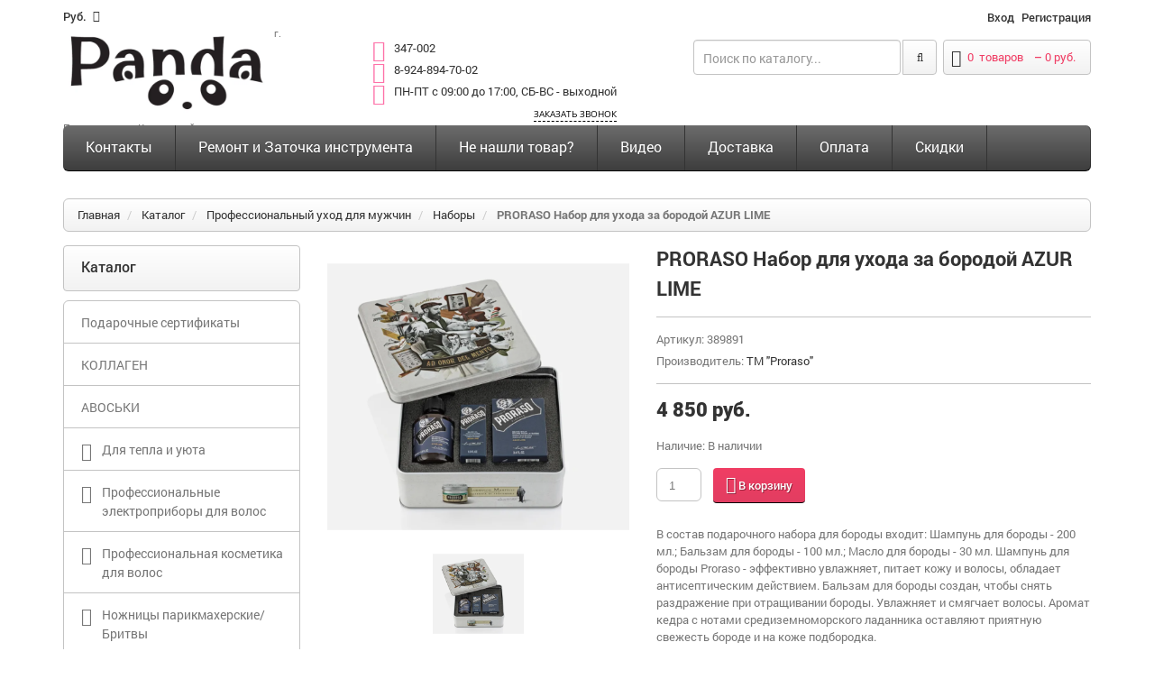

--- FILE ---
content_type: text/html; charset=UTF-8
request_url: https://pmir41.ru/catalog/professionalnyj-uxod-dlya-muzhchin/premium/proraso-nabor-dlya-uxoda-za-borodoj-cypress-vetyver-2
body_size: 30617
content:
<!doctype html>
<html class="no-js">
<head>
<meta http-equiv="content-type" content="text/html; charset=utf-8" />
<title>PRORASO Набор для ухода за бородой AZUR LIME</title>
<meta name="keywords" content="Каталог"/>
<meta name="description" content="Каталог"/>
<link rel="icon" href="/sites/ccb/2cb/ccb2cb711/images/param/000/000061/505-201.png"/>
<link rel="shortcut icon" href="/sites/ccb/2cb/ccb2cb711/images/param/000/000061/505-201.png"/>
<meta name="author" content="Digistr.ru"/>
<meta name="viewport" content="width=device-width, initial-scale=1, maximum-scale=1">
<meta name="viewport" content="user-scalable=no, width=device-width, initial-scale=1.0" />
<meta name="apple-mobile-web-app-capable" content="yes" />
<meta name="SKYPE_TOOLBAR" content="SKYPE_TOOLBAR_PARSER_COMPATIBLE"/>
<meta name="format-detection" content="telephone=no"/>
<meta name="robots" content="all"/>
<link rel="stylesheet" type="text/css" href="/static/common.css?1618408600">
<link href='/static/fonts/open-sans.css' rel='stylesheet' type='text/css'>
<link href='/static/fonts/roboto.css' rel='stylesheet' type='text/css'>
<link href="//pmir41.ru/themes/market/digistr/caraudio/tpl/assets/styles/bootstrap.css" rel="stylesheet" type="text/css" media="all" />
<link href="//pmir41.ru/themes/market/digistr/caraudio/tpl/assets/styles/assets.css" rel="stylesheet" type="text/css" media="all" />
<link href="//pmir41.ru/themes/market/digistr/caraudio/tpl/assets/styles/style.css" rel="stylesheet" type="text/css" media="all" />
<link href="//pmir41.ru/themes/market/digistr/caraudio/tpl/assets/styles/responsive.css" rel="stylesheet" type="text/css" media="all" />
<link href="//pmir41.ru/themes/market/digistr/caraudio/tpl/assets/styles/font-awesome.css" rel="stylesheet" type="text/css" media="all" />
<link rel="stylesheet" href="//pmir41.ru/themes/market/digistr/caraudio/tpl/assets/styles/styles-add.css" />
<!--link rel="stylesheet" href="http://demo.peopletravel.by/style.css" />
<link rel="stylesheet" href="http://demo.peopletravel.by/styles-add.css" /-->
<!--[if lt IE 9]>
<script src="//pmir41.ru/themes/market/digistr/caraudio/tpl/assets/javascript/trunk/html5.js" type="text/javascript"></script>
<link href="//pmir41.ru/themes/market/digistr/caraudio/tpl/assets/styles/ie8.css" rel="stylesheet" type="text/css" media="all" />
<![endif]-->
<!--[if IE 9]>
<link href="//pmir41.ru/themes/market/digistr/caraudio/tpl/assets/styles/ie9.css" rel="stylesheet" type="text/css" media="all" />
<![endif]-->
<script src="//pmir41.ru/themes/market/digistr/caraudio/tpl/assets/javascript/jquery.min.js" type="text/javascript"></script>
<script src="//pmir41.ru/themes/market/digistr/caraudio/tpl/assets/javascript/bootstrap.min.js" type="text/javascript"></script>
<script src="//pmir41.ru/themes/market/digistr/caraudio/tpl/assets/javascript/jquery-migrate-1.2.1.min.js" type="text/javascript"></script>
<script src="//pmir41.ru/themes/market/digistr/caraudio/tpl/assets/javascript/jquery.mobile.customized.min.js" type="text/javascript"></script>
<script src="//pmir41.ru/themes/market/digistr/caraudio/tpl/assets/javascript/shop.js" type="text/javascript"></script>
<script src="//pmir41.ru/themes/market/digistr/caraudio/tpl/assets/javascript/jquery.easing.1.3.js" type="text/javascript"></script>
<script src="//pmir41.ru/themes/market/digistr/caraudio/tpl/assets/javascript/hoverIntent.js" type="text/javascript"></script>
<script src="//pmir41.ru/themes/market/digistr/caraudio/tpl/assets/javascript/superfish.js" type="text/javascript"></script>
<script src="//pmir41.ru/themes/market/digistr/caraudio/tpl/assets/javascript/supersubs.js" type="text/javascript"></script>
<script src="//pmir41.ru/themes/market/digistr/caraudio/tpl/assets/javascript/sftouchscreen.js" type="text/javascript"></script>
<script src="//pmir41.ru/themes/market/digistr/caraudio/tpl/assets/javascript/jquery.fancybox-1.3.4.js" type="text/javascript"></script>
<script src="//pmir41.ru/themes/market/digistr/caraudio/tpl/assets/javascript/jquery.bxslider.min.js" type="text/javascript"></script>
<script src="//pmir41.ru/themes/market/digistr/caraudio/tpl/assets/javascript/jquery.nivoslider.js" type="text/javascript"></script>
<script src="//pmir41.ru/themes/market/digistr/caraudio/tpl/assets/javascript/tm-stick-up.js" type="text/javascript"></script>
<script src="//pmir41.ru/themes/market/digistr/caraudio/tpl/assets/javascript/jquery.formstyler.min.js" type="text/javascript"></script>
<script src="//pmir41.ru/themes/market/digistr/caraudio/tpl/assets/javascript/jquery.equalheights.js" type="text/javascript"></script>
<script src="//pmir41.ru/themes/market/digistr/caraudio/tpl/assets/javascript/scripts-add.js" charset="utf-8"></script>
<script src="/static/digistr.js" type="text/javascript"></script>
<script src="https://www.google.com/recaptcha/api.js?onload=CaptchaCallback&render=explicit" async defer></script>
<link rel="stylesheet" type="text/css" href="/min/?g=mcss" />
<script type="text/javascript" src="/static/autocomplete/jquery.autocomplete.min.js"></script>
<script type="text/javascript" src="/static/tinybox/tinybox.min.js"></script>
<script type="text/javascript" src="/static/jquery.lwtCountdown-1.0.js"></script>
<script type="text/javascript" src="/static/cartreminder.js"></script>
<script type="text/javascript" src="/static/colorbox/colorbox.js"></script>
<link rel="stylesheet" type="text/css" href="/sites/ccb/2cb/ccb2cb711/styles/stili.css?1618408600" />
</head>
<body class="template-product">
<div id="wrapper">
<div id="wrapper2">
<!-- HEADER -->
<header id="header">
<div class="container">
<div class="row">
<div class="col-xs-2">
<!-- CURRENCIES -->
<div class="header_currency">
<select id="currencies" name="currencies" onChange="window.location.href=this.value">
<option value="?currency_id=24" >BR / Exclusive</option>
<option value="?currency_id=14" selected>руб.</option>
<option value="?currency_id=13" >$</option>
<option value="?currency_id=11" >&euro;</option>
</select>
</div>
<!-- USER MENU -->
</div>
<div class="col-xs-10">
<ul class="header_user">
<li><a href="/lichnyj-kabinet" title="Войти" rel="tooltip">Вход</a></li>
<li><a href="/registraciya" title="Регистрация">Регистрация</a></li>
</ul>
</div>
</div>
</div>
<div class="container">
<div class="row">
<div class="col-sm-3">
<!-- LOGO -->
<div id="logo" class="logo">
<a href="/" class="logo_h logo_h__img"><img class="logo img-responsive" src="/sites/ccb/2cb/ccb2cb711/images/param/000/000031/379-404.png" alt="" title="" /></a>
<small>г. Петропавловск-Камчатский</small>
</div>
</div>
<div class="col-xs-12 col-sm-9">
<!-- HEADER CART -->
<div class="header_cart">
<a href="/cart" class="summary">
<i class="fa fa-shopping-cart"></i>
<span class="cart-total-items"><span class="count ajax_cart_quantity cart-count"></span> <span class="cart-count-label">товаров</span></span></span>
&nbsp;&ndash;&nbsp;<span class="cart-price"></span>
</a>
<div class="cart_block block">
<div class="empty cart-isempty ">
Ваша корзина пуста
</div>
<div class="cart-isnotempty d-none">
<div class="cart-indent cart-ajax">
<div class="block_content">
<!-- block list of products -->
<div class="cart_block_list">
</div>
</div>
<script>
jQuery(document).ready(function() {
jQuery('.cart-delete').click(function(){
var t = jQuery(this);
if (confirm('Удалить этот товар из заказа?'))
{
var id = DS.checkId( t.attr('data-productid') ? t.attr('data-productid') : t.attr('productid') );
DS.Cart.del(id);
__trackEvent('pdc', {'i' : id});
if (t.attr('delete'))
{
jQuery(t.attr('delete')).remove();
}
showMessage( jQuery('#language-messages-box .product-deleted').html() );
}
jQuery('.cart-content').hide();
return false;
});
});
</script>
</div>
</div>
</div>
</div>
<!-- HEADER SEARCH -->
<!-- LOGO -->
<div class="logo-mobile">
<a href="/" class="logo_h logo_h__img"><img class="logo img-responsive" src="/sites/ccb/2cb/ccb2cb711/images/param/000/000031/379-404.png" alt="" title="" /></a>
<small>г. Петропавловск-Камчатский</small>
</div>
<div class="header_search">
<form action="/search" method="get" id="search_mini_form" class="ajaxsearch-area search-form">
<input name="filter[q]" id="search-field" class=" search-string form-control" type="search" placeholder="Поиск по каталогу...">
<button id="search-submit" class="search-submit"><i class="fa fa-search"></i></button>
</form>
</div>
<span class="shop-phone">
<i class="fa fa-phone-square"></i> <strong><a href="tel:347-002">347-002</a></strong><br>
<i class="fa fa-phone-square"></i> <strong><a href="tel: 8-924-894-70-02"> 8-924-894-70-02</a></strong><br>
<i class="fa fa-phone-square"></i> <strong><a href="tel: ПН-ПТ с 09:00 до 17:00, СБ-ВС - выходной"> ПН-ПТ с 09:00 до 17:00, СБ-ВС - выходной</a></strong><br>
<p><a class="user-request" boxheight="350" type="callback" href="#callback">Заказать звонок</a></p>
</span>
</div>
</div>
</div>
</header>
<!-- NAVIGATION -->
<div id="navigation">
<div class="container">
<nav role="navigation">
<ul id="nav" class="sf-menu visible-md visible-lg clearfix">
<li class=" first">
<a href="/contacts" title="Контакты" >Контакты</a>
</li>
<li class="">
<a href="/servisnyj-centr-i-zatochka" title="Ремонт и Заточка инструмента" >Ремонт и Заточка инструмента</a>
</li>
<li class="">
<a href="/ne-nashli-tovar" title="Не нашли товар?" >Не нашли товар?</a>
</li>
<li class="">
<a href="/video" title="Видео" >Видео</a>
</li>
<li class="">
<a href="/delivery" title="Доставка" >Доставка</a>
</li>
<li class="">
<a href="/oplata" title="Оплата" >Оплата</a>
</li>
<li class=" last">
<a href="/skidki" title="Скидки" >Скидки</a>
</li>
</ul>
<select name="main_navigation" id="mobile_menu" class="visible-xs visible-sm" onChange="window.location.href=this.value">
<option value="/catalog/podarochnye-sertifikaty" >Подарочные сертификаты</option>
<option value="/catalog/kollagen" >КОЛЛАГЕН</option>
<option value="/catalog/avoski" >АВОСЬКИ</option>
<option value="/catalog/diffuzor-aromaticheskij" >Для тепла и уюта</option>
<option value="/catalog/diffuzor-aromaticheskij/svecha-aromaticheskaya" >- Свечи</option>
<option value="/catalog/diffuzor-aromaticheskij/diffuzor-aromaticheskij-2" >- Диффузоры ароматические</option>
<option value="/catalog/diffuzor-aromaticheskij/sprej-dlya-doma-aromaticheskij" >- Спреи для дома ароматические</option>
<option value="/catalog/diffuzor-aromaticheskij/palochki-dlya-diffuzora" >- Палочки для диффузора</option>
<option value="/catalog/diffuzor-aromaticheskij/spichki-dlya-svechej" >- Спички для свечей</option>
<option value="/catalog/diffuzor-aromaticheskij/podarochnye-nabory" >- Подарочные наборы</option>
<option value="/catalog/professionalnye-yelektropribory-dlya-volos" >Профессиональные электроприборы для волос</option>
<option value="/catalog/professionalnye-yelektropribory-dlya-volos/feny" >- Фены</option>
<option value="/catalog/professionalnye-yelektropribory-dlya-volos/diffuzorynasadki-na-fen" >- Диффузоры/Насадки на фен</option>
<option value="/catalog/professionalnye-yelektropribory-dlya-volos/plojki-3" >- Плойки</option>
<option value="/catalog/professionalnye-yelektropribory-dlya-volos/shhipcy-vypryamiteli-2" >- Щипцы-выпрямители</option>
<option value="/catalog/professionalnye-yelektropribory-dlya-volos/shhipcy-gofre-2" >- Щипцы-гофре</option>
<option value="/catalog/professionalnye-yelektropribory-dlya-volos/shhipcy-xolodnye-dlya-lecheniya-volos" >- Щипцы для лечения, восстановления и ухода волос</option>
<option value="/catalog/professionalnye-yelektropribory-dlya-volos/mashinki-dlya-strizhki-volos" >- Машинки для стрижки волос</option>
<option value="/catalog/professionalnye-yelektropribory-dlya-volos/trimmery-2" >- Триммеры</option>
<option value="/catalog/professionalnye-yelektropribory-dlya-volos/mashinkitrimmery-dlya-strizhki-zhivotnyx" >- Машинки/Триммеры для стрижки животных</option>
<option value="/catalog/professionalnye-yelektropribory-dlya-volos/dopolnitelnye-nozhevye-bloki" >- Дополнительные ножевые блоки</option>
<option value="/catalog/professionalnye-yelektropribory-dlya-volos/nasadki" >- Насадки</option>
<option value="/catalog/professionalnye-yelektropribory-dlya-volos/prochee-2" >- Прочее</option>
<option value="/catalog/professionalnaya-kosmetika-dlya-volos" >Профессиональная косметика для волос</option>
<option value="/catalog/professionalnaya-kosmetika-dlya-volos/suxoj-shampun" >- Сухой шампунь</option>
<option value="/catalog/professionalnaya-kosmetika-dlya-volos/eterno-professional" >- ETERNO Professional</option>
<option value="/catalog/professionalnaya-kosmetika-dlya-volos/eterno-professional/shampuni-18" >-- </option>
<option value="/catalog/professionalnaya-kosmetika-dlya-volos/eterno-professional/kondicionerybalzamy-19" >-- </option>
<option value="/catalog/professionalnaya-kosmetika-dlya-volos/eterno-professional/maski-17" >-- </option>
<option value="/catalog/professionalnaya-kosmetika-dlya-volos/eterno-professional/vosstanovlenie-i-zashhita-15" >-- </option>
<option value="/catalog/professionalnaya-kosmetika-dlya-volos/hair-sekta" >- Hair Sekta</option>
<option value="/catalog/professionalnaya-kosmetika-dlya-volos/hair-sekta/shampun-2" >-- </option>
<option value="/catalog/professionalnaya-kosmetika-dlya-volos/hair-sekta/kondicionerybalzamy-13" >-- </option>
<option value="/catalog/professionalnaya-kosmetika-dlya-volos/hair-sekta/maski-15" >-- </option>
<option value="/catalog/professionalnaya-kosmetika-dlya-volos/hair-sekta/dlya-sobak-i-koshek" >-- </option>
<option value="/catalog/professionalnaya-kosmetika-dlya-volos/hair-sekta/vosstanovlenie-i-zashhita-14" >-- </option>
<option value="/catalog/professionalnaya-kosmetika-dlya-volos/hair-sekta/ukladochnye-sredstva-12" >-- </option>
<option value="/catalog/professionalnaya-kosmetika-dlya-volos/hair-sekta/osvetlenie-4" >-- </option>
<option value="/catalog/professionalnaya-kosmetika-dlya-volos/hair-sekta/bio-zavivka" >-- </option>
<option value="/catalog/professionalnaya-kosmetika-dlya-volos/hair-sekta/texnicheskie-produkty-5" >-- </option>
<option value="/catalog/professionalnaya-kosmetika-dlya-volos/hair-sekta/planshety-dlya-volos" >-- </option>
<option value="/catalog/professionalnaya-kosmetika-dlya-volos/kaaral-professional" >- Kaaral Professional</option>
<option value="/catalog/professionalnaya-kosmetika-dlya-volos/kaaral-professional/shampuni-13" >-- </option>
<option value="/catalog/professionalnaya-kosmetika-dlya-volos/kaaral-professional/kondicionerybalzamy-9" >-- </option>
<option value="/catalog/professionalnaya-kosmetika-dlya-volos/kaaral-professional/maski-11" >-- </option>
<option value="/catalog/professionalnaya-kosmetika-dlya-volos/kaaral-professional/dlya-blondinok" >-- </option>
<option value="/catalog/professionalnaya-kosmetika-dlya-volos/kaaral-professional/vosstanovlenie-i-zashhita-11" >-- </option>
<option value="/catalog/professionalnaya-kosmetika-dlya-volos/kaaral-professional/ukladochnye-sredstva-9" >-- </option>
<option value="/catalog/professionalnaya-kosmetika-dlya-volos/kaaral-professional/ximicheskaya-zavivka-i-vypryamlenie-volos" >-- </option>
<option value="/catalog/professionalnaya-kosmetika-dlya-volos/kaaral-professional/laminirovanie-volos" >-- </option>
<option value="/catalog/professionalnaya-kosmetika-dlya-volos/kaaral-professional/dlya-muzhchin-4" >-- </option>
<option value="/catalog/professionalnaya-kosmetika-dlya-volos/kaaral-professional/dorozhnye-nabory" >-- </option>
<option value="/catalog/professionalnaya-kosmetika-dlya-volos/kaaral-professional/texnicheskie-produkty-4" >-- </option>
<option value="/catalog/professionalnaya-kosmetika-dlya-volos/kaaral-professional/toniruyushhie-maski-dlya-volos-kaaral-baco-colorefresh" >-- </option>
<option value="/catalog/professionalnaya-kosmetika-dlya-volos/kaaral-professional/permanentnyj-10-minutnyj-krasitel-baco-color-fast" >-- </option>
<option value="/catalog/professionalnaya-kosmetika-dlya-volos/kaaral-professional/krem-kraska-dlya-volos-aaa-color-collection" >-- </option>
<option value="/catalog/professionalnaya-kosmetika-dlya-volos/kaaral-professional/krem-kraska-dlya-volos-baco-color" >-- </option>
<option value="/catalog/professionalnaya-kosmetika-dlya-volos/kaaral-professional/stojkaya-bezammiachnaya-krem-kraska-baco-soft" >-- </option>
<option value="/catalog/professionalnaya-kosmetika-dlya-volos/kaaral-professional/krasiteli-pryamogo-dejstviya-color-splash" >-- </option>
<option value="/catalog/professionalnaya-kosmetika-dlya-volos/kaaral-professional/kondicioniruyushhij-ottenochnyj-kolor-gel-baco-color-glaze" >-- </option>
<option value="/catalog/professionalnaya-kosmetika-dlya-volos/kaaral-professional/korrektory-dlya-volos" >-- </option>
<option value="/catalog/professionalnaya-kosmetika-dlya-volos/kaaral-professional/kraska-dlya-volos-i-borody-nabory" >-- </option>
<option value="/catalog/professionalnaya-kosmetika-dlya-volos/bandido-cosmetics-dlya-muzhchin" >- BANDIDO (Для мужчин)</option>
<option value="/catalog/professionalnaya-kosmetika-dlya-volos/bandido-cosmetics-dlya-muzhchin/shampuni-16" >-- </option>
<option value="/catalog/professionalnaya-kosmetika-dlya-volos/bandido-cosmetics-dlya-muzhchin/kondicionerybalzamy-17" >-- </option>
<option value="/catalog/professionalnaya-kosmetika-dlya-volos/bandido-cosmetics-dlya-muzhchin/kondicionerybalzamy-16" >-- </option>
<option value="/catalog/professionalnaya-kosmetika-dlya-volos/bandido-cosmetics-dlya-muzhchin/ukladochnye-sredstva-13" >-- </option>
<option value="/catalog/professionalnaya-kosmetika-dlya-volos/nishman-dlya-muzhchin" >- NISHMAN (Для мужчин)</option>
<option value="/catalog/professionalnaya-kosmetika-dlya-volos/nishman-dlya-muzhchin/shampuni-17" >-- </option>
<option value="/catalog/professionalnaya-kosmetika-dlya-volos/nishman-dlya-muzhchin/kondicionerybalzamy-18" >-- </option>
<option value="/catalog/professionalnaya-kosmetika-dlya-volos/nishman-dlya-muzhchin/maski-16" >-- </option>
<option value="/catalog/professionalnaya-kosmetika-dlya-volos/nishman-dlya-muzhchin/ukladochnye-sredstva-14" >-- </option>
<option value="/catalog/professionalnaya-kosmetika-dlya-volos/nishman-dlya-muzhchin/cvetnoj-sprej-dlya-volos" >-- </option>
<option value="/catalog/professionalnaya-kosmetika-dlya-volos/tefia-professional" >- TEFIA Professional</option>
<option value="/catalog/professionalnaya-kosmetika-dlya-volos/tefia-professional/shampuni-12" >-- </option>
<option value="/catalog/professionalnaya-kosmetika-dlya-volos/tefia-professional/kondicionery-3" >-- </option>
<option value="/catalog/professionalnaya-kosmetika-dlya-volos/tefia-professional/maski-10" >-- </option>
<option value="/catalog/professionalnaya-kosmetika-dlya-volos/tefia-professional/dlya-svetlyx-ottenkov" >-- </option>
<option value="/catalog/professionalnaya-kosmetika-dlya-volos/tefia-professional/ottenochnye-sredstva" >-- </option>
<option value="/catalog/professionalnaya-kosmetika-dlya-volos/tefia-professional/pigmenty-pryamogo-dejstviya-caleido-colors" >-- </option>
<option value="/catalog/professionalnaya-kosmetika-dlya-volos/tefia-professional/vosstanovlenie-i-zashhita-10" >-- </option>
<option value="/catalog/professionalnaya-kosmetika-dlya-volos/tefia-professional/ukladochnye-sredstva-8" >-- </option>
<option value="/catalog/professionalnaya-kosmetika-dlya-volos/tefia-professional/dlya-muzhchin-3" >-- </option>
<option value="/catalog/professionalnaya-kosmetika-dlya-volos/tefia-professional/nabory-dlya-uxoda-za-volosami" >-- </option>
<option value="/catalog/professionalnaya-kosmetika-dlya-volos/tefia-professional/osvetlenie-5" >-- </option>
<option value="/catalog/professionalnaya-kosmetika-dlya-volos/tefia-professional/permanentnaya-krem-kraska-dlya-volos" >-- </option>
<option value="/catalog/professionalnaya-kosmetika-dlya-volos/tefia-professional/permanentnaya-krem-kraska-dlya-volos-ambient" >-- </option>
<option value="/catalog/professionalnaya-kosmetika-dlya-volos/tefia-professional/gel-kraska-dlya-volos" >-- </option>
<option value="/catalog/professionalnaya-kosmetika-dlya-volos/tefia-professional/korrektory" >-- </option>
<option value="/catalog/professionalnaya-kosmetika-dlya-volos/tefia-professional/okisliteli-dlya-okrashivaniya" >-- </option>
<option value="/catalog/professionalnaya-kosmetika-dlya-volos/tefia-professional/osvetlenie-6" >-- </option>
<option value="/catalog/professionalnaya-kosmetika-dlya-volos/tefia-professional/sredstva-dlya-ximicheskoj-zavivki-volos" >-- </option>
<option value="/catalog/professionalnaya-kosmetika-dlya-volos/tefia-professional/kraska-dlya-brovej-i-resnic" >-- </option>
<option value="/catalog/professionalnaya-kosmetika-dlya-volos/cool-rule" >- Cool Rule</option>
<option value="/catalog/professionalnaya-kosmetika-dlya-volos/cool-rule/shampuni-3" >-- </option>
<option value="/catalog/professionalnaya-kosmetika-dlya-volos/cool-rule/kondicionerybalzamy-15" >-- </option>
<option value="/catalog/professionalnaya-kosmetika-dlya-volos/cool-rule/maski-2" >-- </option>
<option value="/catalog/professionalnaya-kosmetika-dlya-volos/cool-rule/ukladochnye-sredstva-10" >-- </option>
<option value="/catalog/professionalnaya-kosmetika-dlya-volos/cool-rule/dlya-muzhchin-5" >-- </option>
<option value="/catalog/professionalnaya-kosmetika-dlya-volos/3deluxe-professional" >- 3DELUXE Professional</option>
<option value="/catalog/professionalnaya-kosmetika-dlya-volos/3deluxe-professional/shampuni-11" >-- </option>
<option value="/catalog/professionalnaya-kosmetika-dlya-volos/3deluxe-professional/kondicionerybalzamy-14" >-- </option>
<option value="/catalog/professionalnaya-kosmetika-dlya-volos/3deluxe-professional/maski-9" >-- </option>
<option value="/catalog/professionalnaya-kosmetika-dlya-volos/3deluxe-professional/vosstanovlenie-i-zashhita-9" >-- </option>
<option value="/catalog/professionalnaya-kosmetika-dlya-volos/3deluxe-professional/ukladochnye-sredstva-7" >-- </option>
<option value="/catalog/professionalnaya-kosmetika-dlya-volos/3deluxe-professional/krem-kraska-dlya-volos-3deluxe-professional" >-- </option>
<option value="/catalog/professionalnaya-kosmetika-dlya-volos/3deluxe-professional/mikstony" >-- </option>
<option value="/catalog/professionalnaya-kosmetika-dlya-volos/3deluxe-professional/texnicheskie-produkty-3" >-- </option>
<option value="/catalog/professionalnaya-kosmetika-dlya-volos/saggita-professional" >- SAGGITA Professional</option>
<option value="/catalog/professionalnaya-kosmetika-dlya-volos/saggita-professional/shampuni-10" >-- </option>
<option value="/catalog/professionalnaya-kosmetika-dlya-volos/saggita-professional/kondicionery-2" >-- </option>
<option value="/catalog/professionalnaya-kosmetika-dlya-volos/saggita-professional/vosstanovlenie-i-zashhita-8" >-- </option>
<option value="/catalog/professionalnaya-kosmetika-dlya-volos/luxor-professional" >- Luxor Professional </option>
<option value="/catalog/professionalnaya-kosmetika-dlya-volos/luxor-professional/shampuni-4" >-- </option>
<option value="/catalog/professionalnaya-kosmetika-dlya-volos/luxor-professional/kondicionerybalzamy-4" >-- </option>
<option value="/catalog/professionalnaya-kosmetika-dlya-volos/luxor-professional/maski-8" >-- </option>
<option value="/catalog/professionalnaya-kosmetika-dlya-volos/luxor-professional/vossta" >-- </option>
<option value="/catalog/professionalnaya-kosmetika-dlya-volos/luxor-professional/ukladochnye-sredstva-6" >-- </option>
<option value="/catalog/professionalnaya-kosmetika-dlya-volos/luxor-professional/okrashivanie-volos" >-- </option>
<option value="/catalog/professionalnaya-kosmetika-dlya-volos/luxor-professional/osvetlenie-7" >-- </option>
<option value="/catalog/professionalnaya-kosmetika-dlya-volos/luxor-professional/krem-kraska-dlya-volos-luxor-color" >-- </option>
<option value="/catalog/professionalnaya-kosmetika-dlya-volos/luxor-professional/toner-ot-elea-professional-luxor-color-polupermanentnaya-bezammiachnaya-krem-kraska-dlya-volos" >-- </option>
<option value="/catalog/professionalnaya-kosmetika-dlya-volos/luxor-professional/korrektory-dlya-volos-luxor-professional" >-- </option>
<option value="/catalog/professionalnaya-kosmetika-dlya-volos/luxor-professional/zhidkie-pigmenty" >-- </option>
<option value="/catalog/professionalnaya-kosmetika-dlya-volos/luxor-professional/krasitel-pryamogo-dejstviya" >-- </option>
<option value="/catalog/professionalnaya-kosmetika-dlya-volos/luxor-professional/toniruyushhie-balzamy-dlya-svetlyx-ottenkov" >-- </option>
<option value="/catalog/professionalnaya-kosmetika-dlya-volos/luxor-professional/toniruyushhie-nesmyvaemye-mussy" >-- </option>
<option value="/catalog/professionalnaya-kosmetika-dlya-volos/johnnys-chop-shop" >- Johnny’s Chop Shop (Для мужчин)</option>
<option value="/catalog/professionalnaya-kosmetika-dlya-volos/johnnys-chop-shop/ukladochnye-sredstva" >-- </option>
<option value="/catalog/professionalnaya-kosmetika-dlya-volos/johnnys-chop-shop/nabory" >-- </option>
<option value="/catalog/professionalnaya-kosmetika-dlya-volos/holly-polly" >- Holly Polly</option>
<option value="/catalog/professionalnaya-kosmetika-dlya-volos/holly-polly/shampun" >-- </option>
<option value="/catalog/professionalnaya-kosmetika-dlya-volos/holly-polly/kondicionerybalzamy-10" >-- </option>
<option value="/catalog/professionalnaya-kosmetika-dlya-volos/holly-polly/maski-3" >-- </option>
<option value="/catalog/professionalnaya-kosmetika-dlya-volos/holly-polly/vosstanovlenie-i-zashhita-7" >-- </option>
<option value="/catalog/professionalnaya-kosmetika-dlya-volos/holly-polly/ukladochnye-sredstva-11" >-- </option>
<option value="/catalog/professionalnaya-kosmetika-dlya-volos/holly-polly/solncezashhitnye-sredstva" >-- </option>
<option value="/catalog/professionalnaya-kosmetika-dlya-volos/natura-siberica" >- ICE Professional by Natura Siberica</option>
<option value="/catalog/professionalnaya-kosmetika-dlya-volos/natura-siberica/shampuni-8" >-- </option>
<option value="/catalog/professionalnaya-kosmetika-dlya-volos/natura-siberica/kondicionery" >-- </option>
<option value="/catalog/professionalnaya-kosmetika-dlya-volos/natura-siberica/maski-7" >-- </option>
<option value="/catalog/professionalnaya-kosmetika-dlya-volos/natura-siberica/vosstanovlenie-i-zashhita-6" >-- </option>
<option value="/catalog/professionalnaya-kosmetika-dlya-volos/natura-siberica/ukladochnye-sredstva-5" >-- </option>
<option value="/catalog/professionalnaya-kosmetika-dlya-volos/natura-siberica/toniruyushhie-maski-dlya-volos" >-- </option>
<option value="/catalog/professionalnaya-kosmetika-dlya-volos/tnl-professional" >- TNL Professional</option>
<option value="/catalog/professionalnaya-kosmetika-dlya-volos/tnl-professional/krem-kraska-dlya-volos-million-gloss" >-- </option>
<option value="/catalog/professionalnaya-kosmetika-dlya-volos/tnl-professional/krem-kraska-dlya-volos-tnl-million-glow-ammonia-free-collection-ceramides" >-- </option>
<option value="/catalog/professionalnaya-kosmetika-dlya-volos/tnl-professional/korrektory-tnl-million-gloss" >-- </option>
<option value="/catalog/professionalnaya-kosmetika-dlya-volos/halak-professional" >- HALAK Professional</option>
<option value="/catalog/professionalnaya-kosmetika-dlya-volos/halak-professional/rabochie-sostavy-halak-professional" >-- </option>
<option value="/catalog/professionalnaya-kosmetika-dlya-volos/halak-professional/shampuni-7" >-- </option>
<option value="/catalog/professionalnaya-kosmetika-dlya-volos/halak-professional/kondicionerybalzamy-7" >-- </option>
<option value="/catalog/professionalnaya-kosmetika-dlya-volos/halak-professional/maski-6" >-- </option>
<option value="/catalog/professionalnaya-kosmetika-dlya-volos/halak-professional/vosstanovlenie-i-zashhita-5" >-- </option>
<option value="/catalog/professionalnaya-kosmetika-dlya-volos/concept" >- СONCEPT</option>
<option value="/catalog/professionalnaya-kosmetika-dlya-volos/concept/salonnyj-uxod" >-- </option>
<option value="/catalog/professionalnaya-kosmetika-dlya-volos/concept/balzamy" >-- </option>
<option value="/catalog/professionalnaya-kosmetika-dlya-volos/concept/maski" >-- </option>
<option value="/catalog/professionalnaya-kosmetika-dlya-volos/concept/dlya-muzhchin" >-- </option>
<option value="/catalog/professionalnaya-kosmetika-dlya-volos/concept/vosstanovlenie-i-zashhita" >-- </option>
<option value="/catalog/professionalnaya-kosmetika-dlya-volos/concept/stajling" >-- </option>
<option value="/catalog/professionalnaya-kosmetika-dlya-volos/concept/texnicheskie-produkty" >-- </option>
<option value="/catalog/professionalnaya-kosmetika-dlya-volos/concept/ximicheskaya-zavivka" >-- </option>
<option value="/catalog/professionalnaya-kosmetika-dlya-volos/concept/osvetlenie" >-- </option>
<option value="/catalog/professionalnaya-kosmetika-dlya-volos/concept/oksidanty" >-- </option>
<option value="/catalog/professionalnaya-kosmetika-dlya-volos/concept/ottenochnye-maski-infinity" >-- </option>
<option value="/catalog/professionalnaya-kosmetika-dlya-volos/concept/ottenochnye-sr-va-dlya-nejtralizacii-zheltizny-anti-yellow" >-- </option>
<option value="/catalog/professionalnaya-kosmetika-dlya-volos/concept/ottenochnye-balzamy-fresh-up" >-- </option>
<option value="/catalog/professionalnaya-kosmetika-dlya-volos/concept/pigmenty-pryamogo-dejstviya" >-- </option>
<option value="/catalog/professionalnaya-kosmetika-dlya-volos/concept/polupermanentnyj-gelevyj-krasitel-infinity-crystal" >-- </option>
<option value="/catalog/professionalnaya-kosmetika-dlya-volos/concept/vosstanovitel-cveta-sedyx-volos-infinity-anti-grey-color-system" >-- </option>
<option value="/catalog/professionalnaya-kosmetika-dlya-volos/concept/krem-kraska-infinity-permanent-color-cream-keratin" >-- </option>
<option value="/catalog/professionalnaya-kosmetika-dlya-volos/concept/stojkaya-krem-kraska-dlya-sedyx-volos-biotin-secrets" >-- </option>
<option value="/catalog/professionalnaya-kosmetika-dlya-volos/concept/okrashivanie" >-- </option>
<option value="/catalog/professionalnaya-kosmetika-dlya-volos/concept/tonirovanie" >-- </option>
<option value="/catalog/professionalnaya-kosmetika-dlya-volos/concept/miks-tona" >-- </option>
<option value="/catalog/professionalnaya-kosmetika-dlya-volos/concept/okrashivanie-brovejresnic" >-- </option>
<option value="/catalog/professionalnaya-kosmetika-dlya-volos/cehko" >- CEHKO</option>
<option value="/catalog/professionalnaya-kosmetika-dlya-volos/cehko/cenko-care-basics" >-- </option>
<option value="/catalog/professionalnaya-kosmetika-dlya-volos/cehko/cehko-profcehko" >-- </option>
<option value="/catalog/professionalnaya-kosmetika-dlya-volos/cehko/cehko-keratin" >-- </option>
<option value="/catalog/professionalnaya-kosmetika-dlya-volos/cehko/podarochnye-nabory-2" >-- </option>
<option value="/catalog/professionalnaya-kosmetika-dlya-volos/cehko/shampuni-14" >-- </option>
<option value="/catalog/professionalnaya-kosmetika-dlya-volos/cehko/kondicionerybalzamy-12" >-- </option>
<option value="/catalog/professionalnaya-kosmetika-dlya-volos/cehko/maski-14" >-- </option>
<option value="/catalog/professionalnaya-kosmetika-dlya-volos/cehko/uxodvosstanovlenie" >-- </option>
<option value="/catalog/professionalnaya-kosmetika-dlya-volos/cehko/stajling-styling" >-- </option>
<option value="/catalog/professionalnaya-kosmetika-dlya-volos/cehko/servisnaya-liniya-pflege" >-- </option>
<option value="/catalog/professionalnaya-kosmetika-dlya-volos/cehko/zavivka-forming" >-- </option>
<option value="/catalog/professionalnaya-kosmetika-dlya-volos/cehko/osvetlenie-3" >-- </option>
<option value="/catalog/professionalnaya-kosmetika-dlya-volos/cehko/peroksanyokisliteli" >-- </option>
<option value="/catalog/professionalnaya-kosmetika-dlya-volos/cehko/krem-kraska-dlya-volos-color-explosion" >-- </option>
<option value="/catalog/professionalnaya-kosmetika-dlya-volos/cehko/krem-toniruyushhij-color-vibration" >-- </option>
<option value="/catalog/professionalnaya-kosmetika-dlya-volos/cehko/krem-kraska-dlya-pryadej-red-eruption-highlights" >-- </option>
<option value="/catalog/professionalnaya-kosmetika-dlya-volos/cehko/miks-tona-mixtone" >-- </option>
<option value="/catalog/professionalnaya-kosmetika-dlya-volos/cehko/kraska-dlya-brovej-i-resnic-eye-shades" >-- </option>
<option value="/catalog/professionalnaya-kosmetika-dlya-volos/keen" >- KEEN</option>
<option value="/catalog/professionalnaya-kosmetika-dlya-volos/keen/keen-keratin" >-- </option>
<option value="/catalog/professionalnaya-kosmetika-dlya-volos/keen/kondicionerybalzamy-3" >-- </option>
<option value="/catalog/professionalnaya-kosmetika-dlya-volos/keen/vosstanovlenie-i-zashhita-2" >-- </option>
<option value="/catalog/professionalnaya-kosmetika-dlya-volos/keen/krem-kraska-bez-ammiaka-keen-velvet" >-- </option>
<option value="/catalog/professionalnaya-kosmetika-dlya-volos/keen/keen-colour-creamkrem-kraska" >-- </option>
<option value="/catalog/professionalnaya-kosmetika-dlya-volos/keen/keen-smart-eyeskrem-kraska-dlya-brovej-i-resnic" >-- </option>
<option value="/catalog/professionalnaya-kosmetika-dlya-volos/keen/osvetlenie-2" >-- </option>
<option value="/catalog/professionalnaya-kosmetika-dlya-volos/keen/keen-colour-cream-mixtonkrem-kraska-dlya-volos-mikstona" >-- </option>
<option value="/catalog/professionalnaya-kosmetika-dlya-volos/keen/okisliteli" >-- </option>
<option value="/catalog/professionalnaya-kosmetika-dlya-volos/keen/keen-zavivka" >-- </option>
<option value="/catalog/professionalnaya-kosmetika-dlya-volos/keen/karty-tonov-3" >-- </option>
<option value="/catalog/professionalnaya-kosmetika-dlya-volos/indigo" >- INDIGO</option>
<option value="/catalog/nozhnicy" >Ножницы парикмахерские/Бритвы</option>
<option value="/catalog/nozhnicy/break" >- Прямые ножницы</option>
<option value="/catalog/nozhnicy/rumba" >- Филировочные ножницы</option>
<option value="/catalog/nozhnicy/britvy" >- Бритвы/Опасные бритвы</option>
<option value="/catalog/nozhnicy/futlyary-dlya-nozhnic" >- Футляры для ножниц</option>
<option value="/catalog/odnorazovye-rasxodnye-materialy" >Одноразовые расходные материалы</option>
<option value="/catalog/odnorazovye-rasxodnye-materialy/polotenca-spanlejs" >- Полотенце 45*90</option>
<option value="/catalog/odnorazovye-rasxodnye-materialy/polotence-3570" >- Полотенце 35*70</option>
<option value="/catalog/odnorazovye-rasxodnye-materialy/polotence-3070" >- Полотенце 30*70</option>
<option value="/catalog/odnorazovye-rasxodnye-materialy/prostyni-spanlejs-sms" >- Простыни (спанлейс, SMS)</option>
<option value="/catalog/odnorazovye-rasxodnye-materialy/salfetki-spanlejs-sms" >- Салфетки (спанлейс, SMS)</option>
<option value="/catalog/odnorazovye-rasxodnye-materialy/penyuary" >- Пеньюары</option>
<option value="/catalog/odnorazovye-rasxodnye-materialy/vorotnichki" >- Воротнички</option>
<option value="/catalog/odnorazovye-rasxodnye-materialy/folga" >- Фольга</option>
<option value="/catalog/odnorazovye-rasxodnye-materialy/perchatki" >- Перчатки</option>
<option value="/catalog/odnorazovye-rasxodnye-materialy/prochee-3" >- Прочее</option>
<option value="/catalog/professionalnyj-uxod-dlya-muzhchin" selected="selected">Профессиональный уход для мужчин</option>
<option value="/catalog/professionalnyj-uxod-dlya-muzhchin/dlya-britya" >- Для бритья</option>
<option value="/catalog/professionalnyj-uxod-dlya-muzhchin/posle-britya" >- После бритья</option>
<option value="/catalog/professionalnyj-uxod-dlya-muzhchin/boroda" >- Борода</option>
<option value="/catalog/professionalnyj-uxod-dlya-muzhchin/usy" >- Усы</option>
<option value="/catalog/professionalnyj-uxod-dlya-muzhchin/golova" >- Волосы</option>
<option value="/catalog/professionalnyj-uxod-dlya-muzhchin/telo" >- Тело</option>
<option value="/catalog/professionalnyj-uxod-dlya-muzhchin/premium" selected="selected">- Наборы</option>
<option value="/catalog/professionalnyj-uxod-dlya-muzhchin/britvypomazki" >- Бритвы/Помазки</option>
<option value="/catalog/professionalnyj-uxod-dlya-muzhchin/inventar" >- Инвентарь</option>
<option value="/catalog/parikmaxerskie-prinadlezhnosti-i-aksessuary" >Парикмахерские принадлежности и аксессуары</option>
<option value="/catalog/parikmaxerskie-prinadlezhnosti-i-aksessuary/podstavka-rona" >- Подставка для парикмахерской мойки РОНА</option>
<option value="/catalog/parikmaxerskie-prinadlezhnosti-i-aksessuary/fartukixalatypenyuary" >- Фартуки, Пеньюары, Халаты</option>
<option value="/catalog/parikmaxerskie-prinadlezhnosti-i-aksessuary/fartukixalatypenyuary/fartuki" >-- </option>
<option value="/catalog/parikmaxerskie-prinadlezhnosti-i-aksessuary/fartukixalatypenyuary/penyuarypeleriny" >-- </option>
<option value="/catalog/parikmaxerskie-prinadlezhnosti-i-aksessuary/fartukixalatypenyuary/sarafany" >-- </option>
<option value="/catalog/parikmaxerskie-prinadlezhnosti-i-aksessuary/fartukixalatypenyuary/xalaty" >-- </option>
<option value="/catalog/parikmaxerskie-prinadlezhnosti-i-aksessuary/fartukixalatypenyuary/yubka-poyas" >-- </option>
<option value="/catalog/parikmaxerskie-prinadlezhnosti-i-aksessuary/fartukixalatypenyuary/nakidki" >-- </option>
<option value="/catalog/parikmaxerskie-prinadlezhnosti-i-aksessuary/golovy-manekenov-uchebnye" >- Головы манекенов учебные</option>
<option value="/catalog/parikmaxerskie-prinadlezhnosti-i-aksessuary/golovy-manekenov-uchebnye/naturalnye" >-- </option>
<option value="/catalog/parikmaxerskie-prinadlezhnosti-i-aksessuary/golovy-manekenov-uchebnye/proteinovye" >-- </option>
<option value="/catalog/parikmaxerskie-prinadlezhnosti-i-aksessuary/golovy-manekenov-uchebnye/shtativy" >-- </option>
<option value="/catalog/parikmaxerskie-prinadlezhnosti-i-aksessuary/rascheski" >- Расчески</option>
<option value="/catalog/parikmaxerskie-prinadlezhnosti-i-aksessuary/rascheski/rascheska-dlya-vualnogo-melirovaniya" >-- </option>
<option value="/catalog/parikmaxerskie-prinadlezhnosti-i-aksessuary/rascheski/raschyoski-dlya-volos-eco-friendly" >-- </option>
<option value="/catalog/parikmaxerskie-prinadlezhnosti-i-aksessuary/rascheski/rascheski-metallicheskie" >-- </option>
<option value="/catalog/parikmaxerskie-prinadlezhnosti-i-aksessuary/rascheski/termobrashingi" >-- </option>
<option value="/catalog/parikmaxerskie-prinadlezhnosti-i-aksessuary/rascheski/shhetki-plastikovye" >-- </option>
<option value="/catalog/parikmaxerskie-prinadlezhnosti-i-aksessuary/rascheski/grebni" >-- </option>
<option value="/catalog/parikmaxerskie-prinadlezhnosti-i-aksessuary/rascheski/karbonovye" >-- </option>
<option value="/catalog/parikmaxerskie-prinadlezhnosti-i-aksessuary/rascheski/silikonovye" >-- </option>
<option value="/catalog/parikmaxerskie-prinadlezhnosti-i-aksessuary/rascheski/shhyotki-derevyannye" >-- </option>
<option value="/catalog/parikmaxerskie-prinadlezhnosti-i-aksessuary/rascheski/shhetka-dvojnaya-termo-s-naturalnoj-shhetinoj" >-- </option>
<option value="/catalog/parikmaxerskie-prinadlezhnosti-i-aksessuary/rascheski/chistka-raschesok-i-brashingov" >-- </option>
<option value="/catalog/parikmaxerskie-prinadlezhnosti-i-aksessuary/rascheski/shhetka-dlya-mytya-golovy" >-- </option>
<option value="/catalog/parikmaxerskie-prinadlezhnosti-i-aksessuary/aksessuary" >- Аксессуары</option>
<option value="/catalog/parikmaxerskie-prinadlezhnosti-i-aksessuary/aksessuary/ukrasheniya-dlya-parikmaxera" >-- </option>
<option value="/catalog/parikmaxerskie-prinadlezhnosti-i-aksessuary/aksessuary/bumaga-dlya-ximii" >-- </option>
<option value="/catalog/parikmaxerskie-prinadlezhnosti-i-aksessuary/aksessuary/shapochka-dlya-melirovaniya" >-- </option>
<option value="/catalog/parikmaxerskie-prinadlezhnosti-i-aksessuary/aksessuary/vesy-parikmaxerskie" >-- </option>
<option value="/catalog/parikmaxerskie-prinadlezhnosti-i-aksessuary/aksessuary/mikser-dlya-smeshivaniya-kraski-dlya-volos" >-- </option>
<option value="/catalog/parikmaxerskie-prinadlezhnosti-i-aksessuary/aksessuary/tajmer-mexanicheskij" >-- </option>
<option value="/catalog/parikmaxerskie-prinadlezhnosti-i-aksessuary/aksessuary/raspyliteli" >-- </option>
<option value="/catalog/parikmaxerskie-prinadlezhnosti-i-aksessuary/aksessuary/stakan-mernyj" >-- </option>
<option value="/catalog/parikmaxerskie-prinadlezhnosti-i-aksessuary/aksessuary/dispenser-dlya-talka" >-- </option>
<option value="/catalog/parikmaxerskie-prinadlezhnosti-i-aksessuary/aksessuary/okrashivanie-i-xim-zavivka" >-- </option>
<option value="/catalog/parikmaxerskie-prinadlezhnosti-i-aksessuary/aksessuary/vorotnik-lotok-dlya-okrashivaniya" >-- </option>
<option value="/catalog/parikmaxerskie-prinadlezhnosti-i-aksessuary/aksessuary/riff-vorotnik-na-mojku-silikonovyj" >-- </option>
<option value="/catalog/parikmaxerskie-prinadlezhnosti-i-aksessuary/aksessuary/kisti" >-- </option>
<option value="/catalog/parikmaxerskie-prinadlezhnosti-i-aksessuary/aksessuary/venchik-dlya-smeshivaniya-kraski" >-- </option>
<option value="/catalog/parikmaxerskie-prinadlezhnosti-i-aksessuary/aksessuary/yekran-zashhitnyj-dlya-lica" >-- </option>
<option value="/catalog/parikmaxerskie-prinadlezhnosti-i-aksessuary/aksessuary/vyzhimatel-tyubika" >-- </option>
<option value="/catalog/parikmaxerskie-prinadlezhnosti-i-aksessuary/aksessuary/povyazka-na-golovu" >-- </option>
<option value="/catalog/parikmaxerskie-prinadlezhnosti-i-aksessuary/aksessuary/valik-dlya-pricheski" >-- </option>
<option value="/catalog/parikmaxerskie-prinadlezhnosti-i-aksessuary/aksessuary/fiksatory-dlya-volos" >-- </option>
<option value="/catalog/parikmaxerskie-prinadlezhnosti-i-aksessuary/aksessuary/papilotki" >-- </option>
<option value="/catalog/parikmaxerskie-prinadlezhnosti-i-aksessuary/aksessuary/bigudi" >-- </option>
<option value="/catalog/parikmaxerskie-prinadlezhnosti-i-aksessuary/aksessuary/zazhimy" >-- </option>
<option value="/catalog/parikmaxerskie-prinadlezhnosti-i-aksessuary/aksessuary/rezinki" >-- </option>
<option value="/catalog/parikmaxerskie-prinadlezhnosti-i-aksessuary/aksessuary/shpilki" >-- </option>
<option value="/catalog/parikmaxerskie-prinadlezhnosti-i-aksessuary/aksessuary/nevidimki" >-- </option>
<option value="/catalog/parikmaxerskie-prinadlezhnosti-i-aksessuary/aksessuary/zerkalo" >-- </option>
<option value="/catalog/parikmaxerskie-prinadlezhnosti-i-aksessuary/aksessuary/dorozhnaya-banochka-dlya-puteshestvij" >-- </option>
<option value="/catalog/parikmaxerskie-prinadlezhnosti-i-aksessuary/aksessuary/flakony-dlya-zhidkostej" >-- </option>
<option value="/catalog/parikmaxerskie-prinadlezhnosti-i-aksessuary/aksessuary/sumki-dorozhnye" >-- </option>
<option value="/catalog/parikmaxerskie-prinadlezhnosti-i-aksessuary/aksessuary/korobka-dlya-aksessuarov" >-- </option>
<option value="/catalog/manikyur-i-pedikyur-2" >Маникюр и педикюр</option>
<option value="/catalog/manikyur-i-pedikyur-2/yelektropribory" >- Электроприборы</option>
<option value="/catalog/manikyur-i-pedikyur-2/yelektropribory/apparaty-dlya-manikyura" >-- </option>
<option value="/catalog/manikyur-i-pedikyur-2/yelektropribory/uf-lampy" >-- </option>
<option value="/catalog/manikyur-i-pedikyur-2/yelektropribory/sterilizatory" >-- </option>
<option value="/catalog/manikyur-i-pedikyur-2/yelektropribory/sobirateli-pyli" >-- </option>
<option value="/catalog/manikyur-i-pedikyur-2/yelektropribory/lampy-lupy" >-- </option>
<option value="/catalog/manikyur-i-pedikyur-2/instrumenty" >- Инструменты</option>
<option value="/catalog/manikyur-i-pedikyur-2/instrumenty/kusachki" >-- </option>
<option value="/catalog/manikyur-i-pedikyur-2/instrumenty/nozhnicy-2" >-- </option>
<option value="/catalog/manikyur-i-pedikyur-2/instrumenty/shabery" >-- </option>
<option value="/catalog/manikyur-i-pedikyur-2/instrumenty/pilki" >-- </option>
<option value="/catalog/manikyur-i-pedikyur-2/instrumenty/klippery" >-- </option>
<option value="/catalog/manikyur-i-pedikyur-2/instrumenty/dots-dlya-manikyura" >-- </option>
<option value="/catalog/manikyur-i-pedikyur-2/instrumenty/terki-dlya-pedikyura" >-- </option>
<option value="/catalog/manikyur-i-pedikyur-2/instrumenty/smennye-fajly-dlya-terok" >-- </option>
<option value="/catalog/manikyur-i-pedikyur-2/instrumenty/pedikyurnye-diski" >-- </option>
<option value="/catalog/manikyur-i-pedikyur-2/instrumenty/smennye-fajly-dlya-pedikyurnyx-diskov" >-- </option>
<option value="/catalog/manikyur-i-pedikyur-2/instrumenty/pincety" >-- </option>
<option value="/catalog/manikyur-i-pedikyur-2/instrumenty/petlya-kosmetologicheskaya" >-- </option>
<option value="/catalog/manikyur-i-pedikyur-2/instrumenty/prochee" >-- </option>
<option value="/catalog/manikyur-i-pedikyur-2/gelevaya-sistema" >- Гелевая система</option>
<option value="/catalog/manikyur-i-pedikyur-2/gelevaya-sistema/bazy-i-finishi-3" >-- </option>
<option value="/catalog/manikyur-i-pedikyur-2/gelevaya-sistema/cvetnye-bazy-osnovy" >-- </option>
<option value="/catalog/manikyur-i-pedikyur-2/gelevaya-sistema/finishy-topy" >-- </option>
<option value="/catalog/manikyur-i-pedikyur-2/gelevaya-sistema/cvetnye-finishi-topy" >-- </option>
<option value="/catalog/manikyur-i-pedikyur-2/gelevaya-sistema/prajmery-15-ml" >-- </option>
<option value="/catalog/manikyur-i-pedikyur-2/gelevaya-sistema/gelevaya-texnologiya" >-- </option>
<option value="/catalog/manikyur-i-pedikyur-2/gelevaya-sistema/geli-dlya-narashhivaniya-2" >-- </option>
<option value="/catalog/manikyur-i-pedikyur-2/gelevaya-sistema/gel-kraska" >-- </option>
<option value="/catalog/manikyur-i-pedikyur-2/gelevaya-sistema/geli-dlya-dizajnov" >-- </option>
<option value="/catalog/manikyur-i-pedikyur-2/dizajn-nogtej-2" >- Дизайн ногтей</option>
<option value="/catalog/manikyur-i-pedikyur-2/dizajn-nogtej-2/zerkalnaya-pyl-dlya-vtirki" >-- </option>
<option value="/catalog/manikyur-i-pedikyur-2/dizajn-nogtej-2/zerkalnaya-pyl-dlya-vtirki-s-applikatorom" >-- </option>
<option value="/catalog/manikyur-i-pedikyur-2/dizajn-nogtej-2/zhemchuzhnaya-pyl-dlya-vtirki-runail" >-- </option>
<option value="/catalog/manikyur-i-pedikyur-2/dizajn-nogtej-2/vtirka-dlya-nogtej-lovely" >-- </option>
<option value="/catalog/manikyur-i-pedikyur-2/dizajn-nogtej-2/zerkalnaya-vtirka" >-- </option>
<option value="/catalog/manikyur-i-pedikyur-2/dizajn-nogtej-2/shestigranniki" >-- </option>
<option value="/catalog/manikyur-i-pedikyur-2/dizajn-nogtej-2/runail-piksi" >-- </option>
<option value="/catalog/manikyur-i-pedikyur-2/dizajn-nogtej-2/runail-metallicheskie-ukrasheniya" >-- </option>
<option value="/catalog/manikyur-i-pedikyur-2/dizajn-nogtej-2/runail-romby" >-- </option>
<option value="/catalog/manikyur-i-pedikyur-2/dizajn-nogtej-2/runail-pajetki-zerkalnye" >-- </option>
<option value="/catalog/manikyur-i-pedikyur-2/dizajn-nogtej-2/runail-xlopya-yuki" >-- </option>
<option value="/catalog/manikyur-i-pedikyur-2/dizajn-nogtej-2/runail-blyostki-mix" >-- </option>
<option value="/catalog/manikyur-i-pedikyur-2/dizajn-nogtej-2/marmelad" >-- </option>
<option value="/catalog/manikyur-i-pedikyur-2/dizajn-nogtej-2/pautinka" >-- </option>
<option value="/catalog/manikyur-i-pedikyur-2/dizajn-nogtej-2/runail-kamifubiki" >-- </option>
<option value="/catalog/manikyur-i-pedikyur-2/dizajn-nogtej-2/lovely-kamifubuki" >-- </option>
<option value="/catalog/manikyur-i-pedikyur-2/dizajn-nogtej-2/tnl-kamifubuki-mix" >-- </option>
<option value="/catalog/manikyur-i-pedikyur-2/dizajn-nogtej-2/tnl-dizajn-dlya-nogtej-supermix" >-- </option>
<option value="/catalog/manikyur-i-pedikyur-2/dizajn-nogtej-2/blestki-tnl-v-ind.-upakovke" >-- </option>
<option value="/catalog/manikyur-i-pedikyur-2/dizajn-nogtej-2/kruzhevo-dlya-dizajna-nogtej" >-- </option>
<option value="/catalog/manikyur-i-pedikyur-2/dizajn-nogtej-2/melanzh-saxarok" >-- </option>
<option value="/catalog/manikyur-i-pedikyur-2/dizajn-nogtej-2/bitoe-steklo" >-- </option>
<option value="/catalog/manikyur-i-pedikyur-2/dizajn-nogtej-2/pajetki-dlya-nogtej-2" >-- </option>
<option value="/catalog/manikyur-i-pedikyur-2/dizajn-nogtej-2/pigment" >-- </option>
<option value="/catalog/manikyur-i-pedikyur-2/dizajn-nogtej-2/akrilovaya-kraska" >-- </option>
<option value="/catalog/manikyur-i-pedikyur-2/dizajn-nogtej-2/kraska-dlya-kitajskoj-rospisi" >-- </option>
<option value="/catalog/manikyur-i-pedikyur-2/dizajn-nogtej-2/lovely-glitter-pudra" >-- </option>
<option value="/catalog/manikyur-i-pedikyur-2/dizajn-nogtej-2/pyl-melkodispersnaya-pole" >-- </option>
<option value="/catalog/manikyur-i-pedikyur-2/dizajn-nogtej-2/nit-na-kleevoj-osnove" >-- </option>
<option value="/catalog/manikyur-i-pedikyur-2/dizajn-nogtej-2/slyuda" >-- </option>
<option value="/catalog/manikyur-i-pedikyur-2/dizajn-nogtej-2/solomka-dlya-dizajna-nogtej" >-- </option>
<option value="/catalog/manikyur-i-pedikyur-2/dizajn-nogtej-2/runail-strazy-dlya-dizajna-nogtej" >-- </option>
<option value="/catalog/manikyur-i-pedikyur-2/dizajn-nogtej-2/lovely-strazy" >-- </option>
<option value="/catalog/manikyur-i-pedikyur-2/dizajn-nogtej-2/lovely-strazy-mix-dlya-dizajna-nogtej" >-- </option>
<option value="/catalog/manikyur-i-pedikyur-2/dizajn-nogtej-2/strazy-golografik-pole-3" >-- </option>
<option value="/catalog/manikyur-i-pedikyur-2/dizajn-nogtej-2/strazy-kristall-1440-sht." >-- </option>
<option value="/catalog/manikyur-i-pedikyur-2/dizajn-nogtej-2/strazy-kristall-50-sht." >-- </option>
<option value="/catalog/manikyur-i-pedikyur-2/dizajn-nogtej-2/bulonki" >-- </option>
<option value="/catalog/manikyur-i-pedikyur-2/dizajn-nogtej-2/kristally-dlya-obemnoj-inkrustacii" >-- </option>
<option value="/catalog/manikyur-i-pedikyur-2/dizajn-nogtej-2/zhemchug" >-- </option>
<option value="/catalog/manikyur-i-pedikyur-2/dizajn-nogtej-2/lovely-barxatnyj-pesok" >-- </option>
<option value="/catalog/manikyur-i-pedikyur-2/dizajn-nogtej-2/lovely-almaznaya-kroshka" >-- </option>
<option value="/catalog/manikyur-i-pedikyur-2/dizajn-nogtej-2/folga-dlya-dizajna" >-- </option>
<option value="/catalog/manikyur-i-pedikyur-2/dizajn-nogtej-2/folga-perevodnaya-dlya-litya" >-- </option>
<option value="/catalog/manikyur-i-pedikyur-2/dizajn-nogtej-2/lenta-dlya-dizajna" >-- </option>
<option value="/catalog/manikyur-i-pedikyur-2/dizajn-nogtej-2/lovely-xlopya-dlya-dizajna" >-- </option>
<option value="/catalog/manikyur-i-pedikyur-2/stemping" >- Стемпинг</option>
<option value="/catalog/manikyur-i-pedikyur-2/stemping/plastiny-dlya-stempinga" >-- </option>
<option value="/catalog/manikyur-i-pedikyur-2/stemping/shtamp-dlya-stempinga" >-- </option>
<option value="/catalog/manikyur-i-pedikyur-2/stemping/kraska-dlya-stempinga-2" >-- </option>
<option value="/catalog/manikyur-i-pedikyur-2/stemping/tovary-dlya-stempinga" >-- </option>
<option value="/catalog/manikyur-i-pedikyur-2/stemping/kejs-organajzer-dlya-stempinga" >-- </option>
<option value="/catalog/manikyur-i-pedikyur-2/stemping/nabor-stemping" >-- </option>
<option value="/catalog/manikyur-i-pedikyur-2/zhidkosti-2" >- Жидкости</option>
<option value="/catalog/manikyur-i-pedikyur-2/zhidkosti-2/antiseptik" >-- </option>
<option value="/catalog/manikyur-i-pedikyur-2/zhidkosti-2/keratoliki-zhidkosti-dlya-pedikyura" >-- </option>
<option value="/catalog/manikyur-i-pedikyur-2/zhidkosti-2/zhidkosti-dlya-snyatiya-gel-laka" >-- </option>
<option value="/catalog/manikyur-i-pedikyur-2/zhidkosti-2/zhidkosti-dlya-snyatiya-laka" >-- </option>
<option value="/catalog/manikyur-i-pedikyur-2/zhidkosti-2/sredstvo-dlya-obezzhirivaniya-nogtej-i-snyatiya-lipkogo-sloya" >-- </option>
<option value="/catalog/manikyur-i-pedikyur-2/zhidkosti-2/sredstvo-dlya-razbavleniya-manikyurnogo-laka" >-- </option>
<option value="/catalog/manikyur-i-pedikyur-2/zhidkosti-2/zhidkosti-dlya-snyatiya-akrila-tipsov" >-- </option>
<option value="/catalog/manikyur-i-pedikyur-2/laki-dlya-nogtej" >- Лаки для ногтей</option>
<option value="/catalog/manikyur-i-pedikyur-2/laki-dlya-nogtej/gel-lak-runail-you-are-pretty" >-- </option>
<option value="/catalog/manikyur-i-pedikyur-2/laki-dlya-nogtej/lak-dlya-nogtej-domix-green-professional" >-- </option>
<option value="/catalog/manikyur-i-pedikyur-2/laki-dlya-nogtej/lak-dlya-nogtej-professional-13-ml" >-- </option>
<option value="/catalog/manikyur-i-pedikyur-2/laki-dlya-nogtej/lak-dlya-nogtej-classic" >-- </option>
<option value="/catalog/manikyur-i-pedikyur-2/lechebnye-sistemy-i-masla" >- Лечебные системы/Масла для кутикулы/Для удаления кутикулы</option>
<option value="/catalog/manikyur-i-pedikyur-2/lechebnye-sistemy-i-masla/lechebnaya-liniya-bazy-i-finishi-dlya-laka-professional" >-- </option>
<option value="/catalog/manikyur-i-pedikyur-2/lechebnye-sistemy-i-masla/masla-naturalnye-dlya-nogtej-i-kutikuly" >-- </option>
<option value="/catalog/manikyur-i-pedikyur-2/protezirovanie-nogtejpodologiya" >- Протезирование ногтей/Подология</option>
<option value="/catalog/manikyur-i-pedikyur-2/sredstva-ot-gribka" >- Средства от грибка</option>
<option value="/catalog/manikyur-i-pedikyur-2/individualnye-nabory-dlya-manikyura" >- Наборы для маникюра/педикюра</option>
<option value="/catalog/manikyur-i-pedikyur-2/uxod-za-rukami" >- Уход за руками</option>
<option value="/catalog/manikyur-i-pedikyur-2/uxod-za-nogami" >- Уход за ногами</option>
<option value="/catalog/manikyur-i-pedikyur-2/kisti-dlya-narashhivaniya-i-dizajna" >- Кисти для наращивания и дизайна</option>
<option value="/catalog/manikyur-i-pedikyur-2/formy-dlya-narashhivaniya" >- Формы для наращивания/Гелевые типсы</option>
<option value="/catalog/manikyur-i-pedikyur-2/aksessuary-2" >- Аксессуары для маникюра</option>
<option value="/catalog/manikyur-i-pedikyur-2/frezy" >- Насадки для аппаратного маникюра</option>
<option value="/catalog/manikyur-i-pedikyur-2/frezy/almaznye-nasadki" >-- </option>
<option value="/catalog/manikyur-i-pedikyur-2/frezy/keramicheskie-nasadki" >-- </option>
<option value="/catalog/manikyur-i-pedikyur-2/frezy/polirovshhiki" >-- </option>
<option value="/catalog/manikyur-i-pedikyur-2/frezy/tverdosplavnye-nasadki" >-- </option>
<option value="/catalog/manikyur-i-pedikyur-2/frezy/aksessuary-dlya-frez" >-- </option>
<option value="/catalog/manikyur-i-pedikyur-2/kolpachki" >- Колпачки/Насадки-основы</option>
<option value="/catalog/manikyur-i-pedikyur-2/klej-dlya-tips" >- Клей для типс</option>
<option value="/catalog/uxod-za-telom-i-licom-2" >Уход для лица и тела</option>
<option value="/catalog/uxod-za-telom-i-licom-2/uxod-za-licom-2" >- Уход за лицом</option>
<option value="/catalog/uxod-za-telom-i-licom-2/uxod-za-licom-2/micelyarnaya-voda" >-- </option>
<option value="/catalog/uxod-za-telom-i-licom-2/uxod-za-licom-2/losontonik-dlya-lica" >-- </option>
<option value="/catalog/uxod-za-telom-i-licom-2/uxod-za-licom-2/skrab-dlya-lica" >-- </option>
<option value="/catalog/uxod-za-telom-i-licom-2/uxod-za-licom-2/maski-dlya-lica-3" >-- </option>
<option value="/catalog/uxod-za-telom-i-licom-2/uxod-za-licom-2/syvorotka-dlya-lica-3" >-- </option>
<option value="/catalog/uxod-za-telom-i-licom-2/uxod-za-licom-2/krem-dlya-lica-2" >-- </option>
<option value="/catalog/uxod-za-telom-i-licom-2/uxod-za-licom-2/patchi-dlya-glaz" >-- </option>
<option value="/catalog/uxod-za-telom-i-licom-2/uxod-za-licom-2/krem-dlya-vek" >-- </option>
<option value="/catalog/uxod-za-telom-i-licom-2/uxod-za-licom-2/balzam-dlya-gub" >-- </option>
<option value="/catalog/uxod-za-telom-i-licom-2/uxod-za-licom-2/aksessuary-3" >-- </option>
<option value="/catalog/uxod-za-telom-i-licom-2/uxod-za-telom-3" >- Уход за телом</option>
<option value="/catalog/uxod-za-telom-i-licom-2/uxod-za-telom-3/krem-dlya-ruk-i-tela" >-- </option>
<option value="/catalog/uxod-za-telom-i-licom-2/uxod-za-telom-3/shimmer-sprej-dlya-tela" >-- </option>
<option value="/catalog/uxod-za-telom-i-licom-2/uxod-za-telom-3/gel-dlya-dusha" >-- </option>
<option value="/catalog/uxod-za-telom-i-licom-2/uxod-za-telom-3/skrab-dlya-tela" >-- </option>
<option value="/catalog/uxod-za-telom-i-licom-2/uxod-za-telom-3/dezodoranty-i-antipersperanty" >-- </option>
<option value="/catalog/uxod-za-telom-i-licom-2/uxod-za-telom-3/zhidkoe-mylo" >-- </option>
<option value="/catalog/uxod-za-telom-i-licom-2/uxod-za-telom-3/burlyashhij-shar-dlya-vanny" >-- </option>
<option value="/catalog/uxod-za-telom-i-licom-2/solncezashhitnye-sredstva-2" >- Солнцезащитные средства</option>
<option value="/catalog/uxod-za-telom-i-licom-2/nabory-uxodovoj-kosmetiki-bioteq" >- Наборы уходовой косметики</option>
<option value="/catalog/dlya-malyshej-s-rozhdeniya-0" >Для малышей с рождения (0+)</option>
<option value="/catalog/dlya-massazha-i-spa" >Для массажа и SPA</option>
<option value="/catalog/materialy-dlya-narashhivaniya-resnic" >Материалы для наращивания ресниц</option>
<option value="/catalog/materialy-dlya-narashhivaniya-resnic/sredstvo-dlya-narashhivaniya-resnic" >- Материалы для наращивания и снятия ресниц</option>
<option value="/catalog/materialy-dlya-narashhivaniya-resnic/klej-dlya-narashhivaniya-resnic" >- Клей для наращивания ресниц</option>
<option value="/catalog/materialy-dlya-narashhivaniya-resnic/resnicy-dlya-narashhivaniya" >- Ресницы для наращивания</option>
<option value="/catalog/materialy-dlya-narashhivaniya-resnic/aksessuary-4" >- Расходные материалы/Аксессуары</option>
<option value="/catalog/xna-dlya-brovej" >Материалы для бровей</option>
<option value="/catalog/xna-dlya-brovej/kraska-dlya-brovej-i-resnic-tefia-mypoint" >- Краска для бровей и ресниц TEFIA Mypoint</option>
<option value="/catalog/xna-dlya-brovej/materialy-dlya-okrashivaniya-brovej" >- Материалы для окрашивания и очищения бровей</option>
<option value="/catalog/xna-dlya-brovej/pincety-dlya-brovej" >- Пинцеты для бровей / Нить для тридинга</option>
<option value="/catalog/makiyazh-2" >Макияж</option>
<option value="/catalog/makiyazh-2/glitter-gelevyj-dlya-lica-i-tela" >- Глиттер гелевый для лица и тела </option>
<option value="/catalog/makiyazh-2/pincety-2" >- Пинцеты/Нить для тридинга</option>
<option value="/catalog/makiyazh-2/shhipcy-dlya-podkruchivaniya-resnic" >- Щипцы для подкручивания ресниц</option>
<option value="/catalog/makiyazh-2/zazhimy-dlya-resnic" >- Зажим для ресниц</option>
<option value="/catalog/makiyazh-2/zerkalo-2" >- Зеркало</option>
<option value="/catalog/makiyazh-2/kosmetichki" >- Косметички </option>
<option value="/catalog/makiyazh-2/kisti-dlya-makiyazha-2" >- Кисти для макияжа</option>
<option value="/catalog/makiyazh-2/kisti-dlya-makiyazha-2/kisti-dlya-makiyazha-ermine" >-- </option>
<option value="/catalog/makiyazh-2/kisti-dlya-makiyazha-2/kisti-i-applikatory-dlya-makiyazha" >-- </option>
<option value="/catalog/makiyazh-2/kisti-dlya-makiyazha-2/kisti-dlya-masok" >-- </option>
<option value="/catalog/makiyazh-2/kisti-dlya-makiyazha-2/aksessuary-dlya-kistej" >-- </option>
<option value="/catalog/makiyazh-2/sponzhi" >- Спонжи</option>
<option value="/catalog/makiyazh-2/shhetka-dlya-kosmeticheskix-kistej" >- Щетка для косметических кистей</option>
<option value="/catalog/makiyazh-2/maski-dlya-sna" >- Прочее</option>
<option value="/catalog/depilyaciya" >Депиляция и парафинотерапия</option>
<option value="/catalog/depilyaciya/nirvana-liniya-sredstv-dlya-aromaticheskoj-spa-depilyacii-po-maslu" >- NIRVANA - линия средств для ароматической СПА-депиляции по маслу</option>
<option value="/catalog/depilyaciya/goryachie-plenochnye-voski-dlya-depilyacii" >- Горячие пленочные воски для депиляции</option>
<option value="/catalog/depilyaciya/goryachie-plenochnye-voski-dlya-depilyacii/natura-plyonochnye-voski" >-- </option>
<option value="/catalog/depilyaciya/goryachie-plenochnye-voski-dlya-depilyacii/top-formula-sinteticheskie-plyonochnye-voski" >-- </option>
<option value="/catalog/depilyaciya/teplye-voski-v-kartridzhax-i-bankax" >- Теплые воски в картриджах и банках</option>
<option value="/catalog/depilyaciya/teplye-voski-v-kartridzhax-i-bankax/gelevyj-vosk-v-kartridzhe" >-- </option>
<option value="/catalog/depilyaciya/teplye-voski-v-kartridzhax-i-bankax/italwax-klassicheskie-voski" >-- </option>
<option value="/catalog/depilyaciya/teplye-voski-v-kartridzhax-i-bankax/italwax-top-line-gibridnye-teplye-voski" >-- </option>
<option value="/catalog/depilyaciya/teplye-voski-v-kartridzhax-i-bankax/italwax-flex-kombinirovannye-voski" >-- </option>
<option value="/catalog/depilyaciya/saxarnaya-pasta-dlya-shugaringa" >- Сахарная паста для депиляции</option>
<option value="/catalog/depilyaciya/sredstva-do-i-posle-depilyacii" >- Средства до и после депиляции</option>
<option value="/catalog/depilyaciya/sredstva-do-i-posle-depilyacii/sredstva-do-depilyacii" >-- </option>
<option value="/catalog/depilyaciya/sredstva-do-i-posle-depilyacii/sredstva-posle-depilyacii" >-- </option>
<option value="/catalog/depilyaciya/voskovye-poloski-dlya-depilyacii" >- Восковые полоски для депиляции/Гель для бритья</option>
<option value="/catalog/depilyaciya/parafiny" >- Парафины</option>
<option value="/catalog/depilyaciya/oborudovanie-dlya-depilyacii-i-parafinoterapii" >- Оборудование для депиляции и парафинотерапии</option>
<option value="/catalog/depilyaciya/aksessuary-dlya-depilyacii-i-parafinoterapii" >- Аксессуары для депиляции и парафинотерапии</option>
<option value="/catalog/zdorove-zubov" >Зубные пасты/Щетки</option>
<option value="/catalog/zdorove-zubov/zubnaya-pasta-italiya" >- Зубные пасты</option>
<option value="/catalog/zdorove-zubov/zubnaya-shhetka" >- Зубные щетки</option>
<option value="/catalog/zdorove-zubov/aksessuary-dlya-zubnoj-shhetki" >- Аксессуары для зубных щеток</option>
</select>
</nav>
</div>
</div><!-- MAIN CONTENT -->
<div id="main" role="main">
<div class="container">
<ul class="breadcrumb">
<li><a class="home" href="/" title="Вернуться на главную">Главная</a></li>
<li>
<a href="/catalog" title="Каталог">Каталог</a>
</li>
<li>
<a href="/catalog/professionalnyj-uxod-dlya-muzhchin" title="Профессиональный уход для мужчин">Профессиональный уход для мужчин</a>
</li>
<li>
<a href="/catalog/professionalnyj-uxod-dlya-muzhchin/premium" title="Наборы">Наборы</a>
</li>
<li>
<strong>PRORASO Набор для ухода за бородой AZUR LIME</strong>
</li>
</ul>
<div class="row sidebar_left ">
<div class="column_center">
<div id="main_content" class="col-sm-9">
<!-- SHOWCASE CUSTOM BLOCKS -->
<div class="product-scope">
<div class="product_wrap">
<div class="row">
<div id="product_image-container" class="col-sm-5">
<div class="product_img_big">
<ul class="product_img_big__list">
<li>
<a rel="product_images" class="fancybox" href="/sites/ccb/2cb/ccb2cb711/images/product/029/029290/944-1.png" title="PRORASO Набор для ухода за бородой AZUR LIME">
<img src="/sites/ccb/2cb/ccb2cb711/images/product/029/029290/944-1.crop-480x480.aa371bf4e8.png" title="PRORASO Набор для ухода за бородой AZUR LIME" alt="PRORASO Набор для ухода за бородой AZUR LIME" />
</a>
</li>
</ul>
</div>
<div class="product_img_thumbs">
<div class="product_img_thumbs__list">
<a href="/sites/ccb/2cb/ccb2cb711/images/product/029/029290/944-1.png" title="PRORASO Набор для ухода за бородой AZUR LIME" data-slide-index="0">
<img src="/sites/ccb/2cb/ccb2cb711/images/product/029/029290/944-1.crop-160x160.520be9412a.png" class="attachment-shop_thumbnail" title="PRORASO Набор для ухода за бородой AZUR LIME" alt="PRORASO Набор для ухода за бородой AZUR LIME" />
</a>
</div>
</div>
</div>
<!-- #product-photos -->
<div class="col-sm-7">
<div class="product_name">PRORASO Набор для ухода за бородой AZUR LIME</div>
<div class="row-product">
</div>
<div class="product_details">
<div class="product_type">Артикул: <span class="editable">389891</span></div>
<div class="product_vendor">Производитель: <a href="/brands/tm-proraso">TM "Proraso"</a></div>
</div>
<div id="product-actions">
<div class="options clearfix">
<div id="product_price">
<p class="price product-price">
<span class="money">4 850 руб.</span>
</p>
</div>
<p class="availability in-stock">Наличие: <span>В наличии</span></p>
<div id="purchase">
<div class="add-to-cart">
<input type="number" name="qty" id="qty" maxlength="12" value="1" class="form-control input-small qty" />
<button type="button" class="button btn-cart addtocart exclusive btn btn-default ajax_add_to_cart_product_button" count="#qty" data-original-title="В корзину" rel="tooltip" productid="29290" productprice="4850">
<i class="fa fa-shopping-cart"></i> В корзину
</button>
</div>
</div>
<ul class="add-to-links">
</ul>
</div>
<!-- /.options -->
</div>
<div id="product_description" class="rte" itemprop="description">
<p>В состав подарочного набора для бороды входит: Шампунь для бороды - 200 мл.; Бальзам для бороды - 100 мл.; Масло для бороды - 30 мл. Шампунь для бороды Proraso - эффективно увлажняет, питает кожу и волосы, обладает антисептическим действием. Бальзам для бороды создан, чтобы снять раздражение при отращивании бороды. Увлажняет и смягчает волосы. Аромат кедра с нотами средиземноморского ладанника оставляют приятную свежесть бороде и на коже подбородка.
</p>
</div>
<!-- AddThis Button BEGIN -->
<div class="addthis_toolbox addthis_default_style ">
<div class="yashare">
<script src="//yastatic.net/es5-shims/0.0.2/es5-shims.min.js"></script>
<script src="//yastatic.net/share2/share.js"></script>
<div class="ya-share2" data-services="collections,vkontakte,facebook,odnoklassniki,moimir"></div>
</div>
</div>
</div>
</div>
<div class="row-fluid">
<div class="span12">
<div class="product-collateral">
<div class="box-collateral box-description">
<h2>Описание</h2>
<div class="box-collateral-content">
<div class="std">
<h2 style="text-align: center;"><span style="color: #000000;"><strong>PRORASO Набор для ухода за бородой AZUR LIME.</strong></span></h2>
<p><span style="font-size: 10pt; color: #000000;">В состав подарочного набора <span style="font-size: 10pt; color: #000000;"><span style="color: #0000ff;"><a style="color: #0000ff;" href="http://pmir41.ru/catalog/professionalnyj-uxod-dlya-muzhchin/boroda">для бороды</a></span></span> <strong>Proraso AZUR LIME</strong>&nbsp;входит:</span></p>
<ul style="list-style-type: square;">
<li><span style="font-size: 10pt; color: #000000;">Шампунь для бороды - 200 мл.;</span></li>
<li><span style="font-size: 10pt; color: #000000;">Бальзам для бороды - 100 мл.;</span></li>
<li><span style="font-size: 10pt; color: #000000;">Масло для бороды - 30 мл.</span></li>
</ul>
<p><span style="font-size: 10pt; color: #000000;">Шампунь для бороды Proraso - эффективно увлажняет, питает кожу и волосы, обладает антисептическим действием.</span></p>
<p><span style="font-size: 10pt; color: #000000;">Бальзам для бороды создан, чтобы снять раздражение при отращивании бороды.</span></p>
<p><span style="font-size: 10pt; color: #000000;">Увлажняет и смягчает волосы.</span></p>
<p><span style="font-size: 10pt; color: #000000;">Аромат кедра с нотами средиземноморского ладанника оставляют приятную свежесть бороде и на коже подбородка.</span></p>
<p><span style="font-size: 10pt; color: #000000;">Масло для бороды Proraso - обеспечивает комплексный уход, увлажняя кожу, смягчая и придавая бороде блеск, преломляющийся при любом освещении.</span></p>
<p><span style="font-size: 10pt; color: #000000;"><strong>Способ применения:&nbsp;</strong>Шампунь для бороды Proraso эффективно увлажняет, питает кожу и волосы, обладает антисептическим действием.</span></p>
<p><span style="font-size: 10pt; color: #000000;">Бальзам: Небольшое количество средства нанесите на волосы мягкими движениями, распределите по всей длине бороды.</span></p>
<p><span style="font-size: 10pt; color: #000000;">Подходит для ежедневного применения.</span></p>
<p><span style="font-size: 10pt; color: #000000;">Масло погрейте несколько капель масла в ладонях, распределите по бороде после мытья или по мере необходимости.</span></p>
<p><span style="font-size: 10pt; color: #000000;">Купить Набор для ухода за бородой Прорасо в Петропавловске-Камчатском.</span></p>
</div>
</div>
</div>
<div class="box-collateral box-attributes">
</div>
<div class="box-collateral box-dtestimonials">
</div>
</div>
</div>
</div>
</div>
</div>
<div class="widget_related_products">
<h3>Сопутствующие товары</h3>
<div class="widget_content">
<ul class="row product_listing_main product_listing_related product_related" >
<li class="product col-sm-4">
<div>
<div class="product_img">
<a class="lnk_img product-image" href="/catalog/professionalnyj-uxod-dlya-muzhchin/dlya-britya/edlerbart-talk-dlya-britya-270-gr.-2" title="PRORASO Крем для бритья Azur Lime, 100 мл." itemprop="url">
<img src="/sites/ccb/2cb/ccb2cb711/images/product/021/021009/453-1.crop-300x300.c9e4dfa017.png" class="img-responsive rollover-img-old" title="PRORASO Крем для бритья Azur Lime, 100 мл." alt="PRORASO Крем для бритья Azur Lime, 100 мл." />
</a> 
</div>
<div class="product_info">
<div class="product_name">
<a class="product-name" href="/catalog/professionalnyj-uxod-dlya-muzhchin/dlya-britya/edlerbart-talk-dlya-britya-270-gr.-2" title="PRORASO Крем для бритья Azur Lime, 100 мл." itemprop="url"> <span class="list-name">PRORASO Крем для бритья Azur Lime, 100 мл.</span></a>
</div>
<div class="clearfix">
<span class="product_price">
<span class="money">895 руб.</span>
</span>
<div class="product_links">
<button type="button" title="В корзину" class="btn button btn-cart ajax_add_to_cart_button btn_add_cart addtocart" productid="21009" productprice="895"><i class="fa fa-shopping-cart"></i> В корзину</button>
</div>
</div>
</div>
</div>
</li>
<li class="product col-sm-4">
<div>
<div class="product_img">
<a class="lnk_img product-image" href="/catalog/professionalnyj-uxod-dlya-muzhchin/boroda/borodist-balzam-dlya-borody-50-gr-zashhitnyj-premium" title="PRORASO Масло для бороды Azur Lime, 30 мл." itemprop="url">
<img src="/sites/ccb/2cb/ccb2cb711/images/product/018/018779/116-11.crop-300x300.e91f995c8d.jpeg" class="img-responsive rollover-img-old" title="PRORASO Масло для бороды Azur Lime, 30 мл." alt="PRORASO Масло для бороды Azur Lime, 30 мл." />
</a> 
</div>
<div class="product_info">
<div class="product_name">
<a class="product-name" href="/catalog/professionalnyj-uxod-dlya-muzhchin/boroda/borodist-balzam-dlya-borody-50-gr-zashhitnyj-premium" title="PRORASO Масло для бороды Azur Lime, 30 мл." itemprop="url"> <span class="list-name">PRORASO Масло для бороды Azur Lime, 30 мл.</span></a>
</div>
<div class="clearfix">
<span class="product_price">
<span class="money">1 495 руб.</span>
</span>
<div class="product_links">
<button type="button" title="В корзину" class="btn button btn-cart ajax_add_to_cart_button btn_add_cart addtocart" productid="18779" productprice="1495"><i class="fa fa-shopping-cart"></i> В корзину</button>
</div>
</div>
</div>
</div>
</li>
<li class="product col-sm-4">
<div>
<div class="product_img">
<a class="lnk_img product-image" href="/catalog/professionalnyj-uxod-dlya-muzhchin/proraso-balzam-dlya-borody-azur-lime-100-ml" title="PRORASO Бальзам для бороды Azur Lime, 100 мл." itemprop="url">
<img src="/sites/ccb/2cb/ccb2cb711/images/product/010/010564/390-5.crop-300x300.6ffbfbef9f.jpg" class="img-responsive rollover-img-old" title="PRORASO Бальзам для бороды Azur Lime, 100 мл." alt="PRORASO Бальзам для бороды Azur Lime, 100 мл." />
</a> 
</div>
<div class="product_info">
<div class="product_name">
<a class="product-name" href="/catalog/professionalnyj-uxod-dlya-muzhchin/proraso-balzam-dlya-borody-azur-lime-100-ml" title="PRORASO Бальзам для бороды Azur Lime, 100 мл." itemprop="url"> <span class="list-name">PRORASO Бальзам для бороды Azur Lime, 100 мл.</span></a>
</div>
<div class="clearfix">
<span class="product_price">
<span class="money">1 550 руб.</span>
</span>
<div class="product_links">
<button type="button" title="В корзину" class="btn button btn-cart ajax_add_to_cart_button btn_add_cart addtocart" productid="10564" productprice="1550"><i class="fa fa-shopping-cart"></i> В корзину</button>
</div>
</div>
</div>
</div>
</li>
<li class="product col-sm-4">
<div>
<div class="product_img">
<a class="lnk_img product-image" href="/catalog/professionalnyj-uxod-dlya-muzhchin/proraso-balzam-posle-britya-azur-lime-100-ml" title="PRORASO Бальзам после бритья Azur Lime 100 мл" itemprop="url">
<img src="/sites/ccb/2cb/ccb2cb711/images/product/010/010563/237-2.crop-300x300.e80c0ca7c6.jpg" class="img-responsive rollover-img-old" title="PRORASO Бальзам после бритья Azur Lime 100 мл" alt="PRORASO Бальзам после бритья Azur Lime 100 мл" />
</a> 
</div>
<div class="product_info">
<div class="product_name">
<a class="product-name" href="/catalog/professionalnyj-uxod-dlya-muzhchin/proraso-balzam-posle-britya-azur-lime-100-ml" title="PRORASO Бальзам после бритья Azur Lime 100 мл" itemprop="url"> <span class="list-name">PRORASO Бальзам после бритья Azur Lime 100 мл</span></a>
</div>
<div class="clearfix">
<span class="product_price">
<span class="money">1 790 руб.</span>
</span>
<div class="product_links">
<button type="button" title="В корзину" class="btn button btn-cart ajax_add_to_cart_button btn_add_cart addtocart" productid="10563" productprice="1790"><i class="fa fa-shopping-cart"></i> В корзину</button>
</div>
</div>
</div>
</div>
</li>
</ul>
</div>
</div>
</div>
</div>
<div class="column_left column col-sm-3">
<div class="widget widget__collections">
<h3 class="widget_header">Каталог</h3>
<div class="widget_content">
<ul class="list">
<li class="level0 last">
<a href="/catalog/podarochnye-sertifikaty" title="Подарочные сертификаты" class="level-top"><span>Подарочные сертификаты</span></a>
</li>
<li class="level0 last">
<a href="/catalog/kollagen" title="КОЛЛАГЕН" class="level-top"><span>КОЛЛАГЕН</span></a>
</li>
<li class="level0 last">
<a href="/catalog/avoski" title="АВОСЬКИ" class="level-top"><span>АВОСЬКИ</span></a>
</li>
<li class="level0 last parent">
<a href="/catalog/diffuzor-aromaticheskij" title="Для тепла и уюта" class="level-top"><span>Для тепла и уюта</span></a>
<ul class="level0">
<li class="level1 first">
<a href="/catalog/diffuzor-aromaticheskij/svecha-aromaticheskaya" title="Свечи"><span>Свечи</span></a>
</li>
<li class="level1">
<a href="/catalog/diffuzor-aromaticheskij/diffuzor-aromaticheskij-2" title="Диффузоры ароматические"><span>Диффузоры ароматические</span></a>
</li>
<li class="level1">
<a href="/catalog/diffuzor-aromaticheskij/sprej-dlya-doma-aromaticheskij" title="Спреи для дома ароматические"><span>Спреи для дома ароматические</span></a>
</li>
<li class="level1">
<a href="/catalog/diffuzor-aromaticheskij/palochki-dlya-diffuzora" title="Палочки для диффузора"><span>Палочки для диффузора</span></a>
</li>
<li class="level1">
<a href="/catalog/diffuzor-aromaticheskij/spichki-dlya-svechej" title="Спички для свечей"><span>Спички для свечей</span></a>
</li>
<li class="level1 last">
<a href="/catalog/diffuzor-aromaticheskij/podarochnye-nabory" title="Подарочные наборы"><span>Подарочные наборы</span></a>
</li>
</ul>
</li>
<li class="level0 last parent">
<a href="/catalog/professionalnye-yelektropribory-dlya-volos" title="Профессиональные электроприборы для волос" class="level-top"><span>Профессиональные электроприборы для волос</span></a>
<ul class="level0">
<li class="level1 first">
<a href="/catalog/professionalnye-yelektropribory-dlya-volos/feny" title="Фены"><span>Фены</span></a>
</li>
<li class="level1">
<a href="/catalog/professionalnye-yelektropribory-dlya-volos/diffuzorynasadki-na-fen" title="Диффузоры/Насадки на фен"><span>Диффузоры/Насадки на фен</span></a>
</li>
<li class="level1">
<a href="/catalog/professionalnye-yelektropribory-dlya-volos/plojki-3" title="Плойки"><span>Плойки</span></a>
</li>
<li class="level1">
<a href="/catalog/professionalnye-yelektropribory-dlya-volos/shhipcy-vypryamiteli-2" title="Щипцы-выпрямители"><span>Щипцы-выпрямители</span></a>
</li>
<li class="level1">
<a href="/catalog/professionalnye-yelektropribory-dlya-volos/shhipcy-gofre-2" title="Щипцы-гофре"><span>Щипцы-гофре</span></a>
</li>
<li class="level1">
<a href="/catalog/professionalnye-yelektropribory-dlya-volos/shhipcy-xolodnye-dlya-lecheniya-volos" title="Щипцы для лечения, восстановления и ухода волос"><span>Щипцы для лечения, восстановления и ухода волос</span></a>
</li>
<li class="level1">
<a href="/catalog/professionalnye-yelektropribory-dlya-volos/mashinki-dlya-strizhki-volos" title="Машинки для стрижки волос"><span>Машинки для стрижки волос</span></a>
</li>
<li class="level1">
<a href="/catalog/professionalnye-yelektropribory-dlya-volos/trimmery-2" title="Триммеры"><span>Триммеры</span></a>
</li>
<li class="level1">
<a href="/catalog/professionalnye-yelektropribory-dlya-volos/mashinkitrimmery-dlya-strizhki-zhivotnyx" title="Машинки/Триммеры для стрижки животных"><span>Машинки/Триммеры для стрижки животных</span></a>
</li>
<li class="level1">
<a href="/catalog/professionalnye-yelektropribory-dlya-volos/dopolnitelnye-nozhevye-bloki" title="Дополнительные ножевые блоки"><span>Дополнительные ножевые блоки</span></a>
</li>
<li class="level1">
<a href="/catalog/professionalnye-yelektropribory-dlya-volos/nasadki" title="Насадки"><span>Насадки</span></a>
</li>
<li class="level1 last">
<a href="/catalog/professionalnye-yelektropribory-dlya-volos/prochee-2" title="Прочее"><span>Прочее</span></a>
</li>
</ul>
</li>
<li class="level0 last parent">
<a href="/catalog/professionalnaya-kosmetika-dlya-volos" title="Профессиональная косметика для волос" class="level-top"><span>Профессиональная косметика для волос</span></a>
<ul class="level0">
<li class="level1 first">
<a href="/catalog/professionalnaya-kosmetika-dlya-volos/suxoj-shampun" title="Сухой шампунь"><span>Сухой шампунь</span></a>
</li>
<li class="level1 parent">
<a href="/catalog/professionalnaya-kosmetika-dlya-volos/eterno-professional" title="ETERNO Professional"><span>ETERNO Professional</span></a>
<ul class="level1">
<li class="level2 first">
<a href="/catalog/professionalnaya-kosmetika-dlya-volos/eterno-professional/shampuni-18" title="Шампуни"><span>Шампуни</span></a>
</li>
<li class="level2">
<a href="/catalog/professionalnaya-kosmetika-dlya-volos/eterno-professional/kondicionerybalzamy-19" title="Кондиционеры/Бальзамы"><span>Кондиционеры/Бальзамы</span></a>
</li>
<li class="level2">
<a href="/catalog/professionalnaya-kosmetika-dlya-volos/eterno-professional/maski-17" title="Маски"><span>Маски</span></a>
</li>
<li class="level2 last">
<a href="/catalog/professionalnaya-kosmetika-dlya-volos/eterno-professional/vosstanovlenie-i-zashhita-15" title="Восстановление и защита"><span>Восстановление и защита</span></a>
</li>
</ul>
</li>
<li class="level1 parent">
<a href="/catalog/professionalnaya-kosmetika-dlya-volos/hair-sekta" title="Hair Sekta"><span>Hair Sekta</span></a>
<ul class="level1">
<li class="level2 first">
<a href="/catalog/professionalnaya-kosmetika-dlya-volos/hair-sekta/shampun-2" title="Шампуни"><span>Шампуни</span></a>
</li>
<li class="level2">
<a href="/catalog/professionalnaya-kosmetika-dlya-volos/hair-sekta/kondicionerybalzamy-13" title="Кондиционеры/Бальзамы"><span>Кондиционеры/Бальзамы</span></a>
</li>
<li class="level2">
<a href="/catalog/professionalnaya-kosmetika-dlya-volos/hair-sekta/maski-15" title="Маски"><span>Маски</span></a>
</li>
<li class="level2">
<a href="/catalog/professionalnaya-kosmetika-dlya-volos/hair-sekta/dlya-sobak-i-koshek" title="Для собак и кошек"><span>Для собак и кошек</span></a>
</li>
<li class="level2">
<a href="/catalog/professionalnaya-kosmetika-dlya-volos/hair-sekta/vosstanovlenie-i-zashhita-14" title="Восстановление и защита"><span>Восстановление и защита</span></a>
</li>
<li class="level2">
<a href="/catalog/professionalnaya-kosmetika-dlya-volos/hair-sekta/ukladochnye-sredstva-12" title="Укладочные средства"><span>Укладочные средства</span></a>
</li>
<li class="level2">
<a href="/catalog/professionalnaya-kosmetika-dlya-volos/hair-sekta/osvetlenie-4" title="Осветление"><span>Осветление</span></a>
</li>
<li class="level2">
<a href="/catalog/professionalnaya-kosmetika-dlya-volos/hair-sekta/bio-zavivka" title="BIO-Завивка"><span>BIO-Завивка</span></a>
</li>
<li class="level2">
<a href="/catalog/professionalnaya-kosmetika-dlya-volos/hair-sekta/texnicheskie-produkty-5" title="Технические продукты"><span>Технические продукты</span></a>
</li>
<li class="level2 last">
<a href="/catalog/professionalnaya-kosmetika-dlya-volos/hair-sekta/planshety-dlya-volos" title="Планшеты для волос"><span>Планшеты для волос</span></a>
</li>
</ul>
</li>
<li class="level1 parent">
<a href="/catalog/professionalnaya-kosmetika-dlya-volos/kaaral-professional" title="Kaaral Professional"><span>Kaaral Professional</span></a>
<ul class="level1">
<li class="level2 first">
<a href="/catalog/professionalnaya-kosmetika-dlya-volos/kaaral-professional/shampuni-13" title="Шампуни"><span>Шампуни</span></a>
</li>
<li class="level2">
<a href="/catalog/professionalnaya-kosmetika-dlya-volos/kaaral-professional/kondicionerybalzamy-9" title="Кондиционеры/Бальзамы"><span>Кондиционеры/Бальзамы</span></a>
</li>
<li class="level2">
<a href="/catalog/professionalnaya-kosmetika-dlya-volos/kaaral-professional/maski-11" title="Маски"><span>Маски</span></a>
</li>
<li class="level2">
<a href="/catalog/professionalnaya-kosmetika-dlya-volos/kaaral-professional/dlya-blondinok" title="Для блондинок"><span>Для блондинок</span></a>
</li>
<li class="level2">
<a href="/catalog/professionalnaya-kosmetika-dlya-volos/kaaral-professional/vosstanovlenie-i-zashhita-11" title="Восстановление и защита"><span>Восстановление и защита</span></a>
</li>
<li class="level2">
<a href="/catalog/professionalnaya-kosmetika-dlya-volos/kaaral-professional/ukladochnye-sredstva-9" title="Укладочные средства"><span>Укладочные средства</span></a>
</li>
<li class="level2">
<a href="/catalog/professionalnaya-kosmetika-dlya-volos/kaaral-professional/ximicheskaya-zavivka-i-vypryamlenie-volos" title="Химическая завивка и выпрямление волос"><span>Химическая завивка и выпрямление волос</span></a>
</li>
<li class="level2">
<a href="/catalog/professionalnaya-kosmetika-dlya-volos/kaaral-professional/laminirovanie-volos" title="Ламинирование волос"><span>Ламинирование волос</span></a>
</li>
<li class="level2">
<a href="/catalog/professionalnaya-kosmetika-dlya-volos/kaaral-professional/dlya-muzhchin-4" title="Для мужчин"><span>Для мужчин</span></a>
</li>
<li class="level2">
<a href="/catalog/professionalnaya-kosmetika-dlya-volos/kaaral-professional/dorozhnye-nabory" title="Дорожные наборы"><span>Дорожные наборы</span></a>
</li>
<li class="level2">
<a href="/catalog/professionalnaya-kosmetika-dlya-volos/kaaral-professional/texnicheskie-produkty-4" title="Технические продукты"><span>Технические продукты</span></a>
</li>
<li class="level2">
<a href="/catalog/professionalnaya-kosmetika-dlya-volos/kaaral-professional/toniruyushhie-maski-dlya-volos-kaaral-baco-colorefresh" title="Тонирующие маски для волос Baco Colorefresh"><span>Тонирующие маски для волос Baco Colorefresh</span></a>
</li>
<li class="level2">
<a href="/catalog/professionalnaya-kosmetika-dlya-volos/kaaral-professional/permanentnyj-10-minutnyj-krasitel-baco-color-fast" title="Перманентный 10-минутный краситель Baco Color Fast"><span>Перманентный 10-минутный краситель Baco Color Fast</span></a>
</li>
<li class="level2">
<a href="/catalog/professionalnaya-kosmetika-dlya-volos/kaaral-professional/krem-kraska-dlya-volos-aaa-color-collection" title="Крем-краска для волос AAA Color Collection"><span>Крем-краска для волос AAA Color Collection</span></a>
</li>
<li class="level2">
<a href="/catalog/professionalnaya-kosmetika-dlya-volos/kaaral-professional/krem-kraska-dlya-volos-baco-color" title="Крем-краска для волос Baco Color Collection"><span>Крем-краска для волос Baco Color Collection</span></a>
</li>
<li class="level2">
<a href="/catalog/professionalnaya-kosmetika-dlya-volos/kaaral-professional/stojkaya-bezammiachnaya-krem-kraska-baco-soft" title="Безаммиачная крем-краска для волос Baco Soft"><span>Безаммиачная крем-краска для волос Baco Soft</span></a>
</li>
<li class="level2">
<a href="/catalog/professionalnaya-kosmetika-dlya-volos/kaaral-professional/krasiteli-pryamogo-dejstviya-color-splash" title="Красители прямого действия Color Splash"><span>Красители прямого действия Color Splash</span></a>
</li>
<li class="level2">
<a href="/catalog/professionalnaya-kosmetika-dlya-volos/kaaral-professional/kondicioniruyushhij-ottenochnyj-kolor-gel-baco-color-glaze" title="Колор-гель оттеночный кондиционирующий Baco Color Glaze"><span>Колор-гель оттеночный кондиционирующий Baco Color Glaze</span></a>
</li>
<li class="level2">
<a href="/catalog/professionalnaya-kosmetika-dlya-volos/kaaral-professional/korrektory-dlya-volos" title="Корректоры для волос"><span>Корректоры для волос</span></a>
</li>
<li class="level2 last">
<a href="/catalog/professionalnaya-kosmetika-dlya-volos/kaaral-professional/kraska-dlya-volos-i-borody-nabory" title="Краска для волос и бороды (Наборы)"><span>Краска для волос и бороды (Наборы)</span></a>
</li>
</ul>
</li>
<li class="level1 parent">
<a href="/catalog/professionalnaya-kosmetika-dlya-volos/bandido-cosmetics-dlya-muzhchin" title="BANDIDO (Для мужчин)"><span>BANDIDO (Для мужчин)</span></a>
<ul class="level1">
<li class="level2 first">
<a href="/catalog/professionalnaya-kosmetika-dlya-volos/bandido-cosmetics-dlya-muzhchin/shampuni-16" title=" Шампуни"><span> Шампуни</span></a>
</li>
<li class="level2">
<a href="/catalog/professionalnaya-kosmetika-dlya-volos/bandido-cosmetics-dlya-muzhchin/kondicionerybalzamy-17" title="Кондиционеры/Бальзамы"><span>Кондиционеры/Бальзамы</span></a>
</li>
<li class="level2">
<a href="/catalog/professionalnaya-kosmetika-dlya-volos/bandido-cosmetics-dlya-muzhchin/kondicionerybalzamy-16" title="Восстановление и защита"><span>Восстановление и защита</span></a>
</li>
<li class="level2 last">
<a href="/catalog/professionalnaya-kosmetika-dlya-volos/bandido-cosmetics-dlya-muzhchin/ukladochnye-sredstva-13" title=" Укладочные средства"><span> Укладочные средства</span></a>
</li>
</ul>
</li>
<li class="level1 parent">
<a href="/catalog/professionalnaya-kosmetika-dlya-volos/nishman-dlya-muzhchin" title="NISHMAN (Для мужчин)"><span>NISHMAN (Для мужчин)</span></a>
<ul class="level1">
<li class="level2 first">
<a href="/catalog/professionalnaya-kosmetika-dlya-volos/nishman-dlya-muzhchin/shampuni-17" title="Шампуни"><span>Шампуни</span></a>
</li>
<li class="level2">
<a href="/catalog/professionalnaya-kosmetika-dlya-volos/nishman-dlya-muzhchin/kondicionerybalzamy-18" title="Кондиционеры/Бальзамы"><span>Кондиционеры/Бальзамы</span></a>
</li>
<li class="level2">
<a href="/catalog/professionalnaya-kosmetika-dlya-volos/nishman-dlya-muzhchin/maski-16" title="Маски"><span>Маски</span></a>
</li>
<li class="level2">
<a href="/catalog/professionalnaya-kosmetika-dlya-volos/nishman-dlya-muzhchin/ukladochnye-sredstva-14" title="Укладочные средства"><span>Укладочные средства</span></a>
</li>
<li class="level2 last">
<a href="/catalog/professionalnaya-kosmetika-dlya-volos/nishman-dlya-muzhchin/cvetnoj-sprej-dlya-volos" title="Цветной спрей для волос"><span>Цветной спрей для волос</span></a>
</li>
</ul>
</li>
<li class="level1 parent">
<a href="/catalog/professionalnaya-kosmetika-dlya-volos/tefia-professional" title="TEFIA Professional"><span>TEFIA Professional</span></a>
<ul class="level1">
<li class="level2 first">
<a href="/catalog/professionalnaya-kosmetika-dlya-volos/tefia-professional/shampuni-12" title="Шампуни"><span>Шампуни</span></a>
</li>
<li class="level2">
<a href="/catalog/professionalnaya-kosmetika-dlya-volos/tefia-professional/kondicionery-3" title="Кондиционеры/Бальзамы"><span>Кондиционеры/Бальзамы</span></a>
</li>
<li class="level2">
<a href="/catalog/professionalnaya-kosmetika-dlya-volos/tefia-professional/maski-10" title="Маски"><span>Маски</span></a>
</li>
<li class="level2">
<a href="/catalog/professionalnaya-kosmetika-dlya-volos/tefia-professional/dlya-svetlyx-ottenkov" title="Для блондинок"><span>Для блондинок</span></a>
</li>
<li class="level2">
<a href="/catalog/professionalnaya-kosmetika-dlya-volos/tefia-professional/ottenochnye-sredstva" title="Оттеночный уход"><span>Оттеночный уход</span></a>
</li>
<li class="level2">
<a href="/catalog/professionalnaya-kosmetika-dlya-volos/tefia-professional/pigmenty-pryamogo-dejstviya-caleido-colors" title="Пигменты прямого действия CALEIDO Colors"><span>Пигменты прямого действия CALEIDO Colors</span></a>
</li>
<li class="level2">
<a href="/catalog/professionalnaya-kosmetika-dlya-volos/tefia-professional/vosstanovlenie-i-zashhita-10" title="Восстановление и защита"><span>Восстановление и защита</span></a>
</li>
<li class="level2">
<a href="/catalog/professionalnaya-kosmetika-dlya-volos/tefia-professional/ukladochnye-sredstva-8" title="Укладочные средства"><span>Укладочные средства</span></a>
</li>
<li class="level2">
<a href="/catalog/professionalnaya-kosmetika-dlya-volos/tefia-professional/dlya-muzhchin-3" title="Для мужчин"><span>Для мужчин</span></a>
</li>
<li class="level2">
<a href="/catalog/professionalnaya-kosmetika-dlya-volos/tefia-professional/nabory-dlya-uxoda-za-volosami" title="Наборы для ухода за волосами"><span>Наборы для ухода за волосами</span></a>
</li>
<li class="level2">
<a href="/catalog/professionalnaya-kosmetika-dlya-volos/tefia-professional/osvetlenie-5" title="Технические продукты"><span>Технические продукты</span></a>
</li>
<li class="level2">
<a href="/catalog/professionalnaya-kosmetika-dlya-volos/tefia-professional/permanentnaya-krem-kraska-dlya-volos" title="Перманентная крем-краска для волос"><span>Перманентная крем-краска для волос</span></a>
</li>
<li class="level2">
<a href="/catalog/professionalnaya-kosmetika-dlya-volos/tefia-professional/permanentnaya-krem-kraska-dlya-volos-ambient" title="Перманентная крем-краска для волос Ambient"><span>Перманентная крем-краска для волос Ambient</span></a>
</li>
<li class="level2">
<a href="/catalog/professionalnaya-kosmetika-dlya-volos/tefia-professional/gel-kraska-dlya-volos" title="Гель-краска для волос тон в тон"><span>Гель-краска для волос тон в тон</span></a>
</li>
<li class="level2">
<a href="/catalog/professionalnaya-kosmetika-dlya-volos/tefia-professional/korrektory" title="Корректоры для волос"><span>Корректоры для волос</span></a>
</li>
<li class="level2">
<a href="/catalog/professionalnaya-kosmetika-dlya-volos/tefia-professional/okisliteli-dlya-okrashivaniya" title="Окислители"><span>Окислители</span></a>
</li>
<li class="level2">
<a href="/catalog/professionalnaya-kosmetika-dlya-volos/tefia-professional/osvetlenie-6" title="Осветление"><span>Осветление</span></a>
</li>
<li class="level2">
<a href="/catalog/professionalnaya-kosmetika-dlya-volos/tefia-professional/sredstva-dlya-ximicheskoj-zavivki-volos" title="Для химической завивки волос"><span>Для химической завивки волос</span></a>
</li>
<li class="level2 last">
<a href="/catalog/professionalnaya-kosmetika-dlya-volos/tefia-professional/kraska-dlya-brovej-i-resnic" title="Краска для бровей и ресниц"><span>Краска для бровей и ресниц</span></a>
</li>
</ul>
</li>
<li class="level1 parent">
<a href="/catalog/professionalnaya-kosmetika-dlya-volos/cool-rule" title="Cool Rule"><span>Cool Rule</span></a>
<ul class="level1">
<li class="level2 first">
<a href="/catalog/professionalnaya-kosmetika-dlya-volos/cool-rule/shampuni-3" title="Шампуни"><span>Шампуни</span></a>
</li>
<li class="level2">
<a href="/catalog/professionalnaya-kosmetika-dlya-volos/cool-rule/kondicionerybalzamy-15" title="Кондиционеры/Бальзамы"><span>Кондиционеры/Бальзамы</span></a>
</li>
<li class="level2">
<a href="/catalog/professionalnaya-kosmetika-dlya-volos/cool-rule/maski-2" title="Маски"><span>Маски</span></a>
</li>
<li class="level2">
<a href="/catalog/professionalnaya-kosmetika-dlya-volos/cool-rule/ukladochnye-sredstva-10" title="Укладочные средства"><span>Укладочные средства</span></a>
</li>
<li class="level2 last">
<a href="/catalog/professionalnaya-kosmetika-dlya-volos/cool-rule/dlya-muzhchin-5" title="Для мужчин"><span>Для мужчин</span></a>
</li>
</ul>
</li>
<li class="level1 parent">
<a href="/catalog/professionalnaya-kosmetika-dlya-volos/3deluxe-professional" title="3DELUXE Professional"><span>3DELUXE Professional</span></a>
<ul class="level1">
<li class="level2 first">
<a href="/catalog/professionalnaya-kosmetika-dlya-volos/3deluxe-professional/shampuni-11" title="Шампуни"><span>Шампуни</span></a>
</li>
<li class="level2">
<a href="/catalog/professionalnaya-kosmetika-dlya-volos/3deluxe-professional/kondicionerybalzamy-14" title="Кондиционеры/Бальзамы"><span>Кондиционеры/Бальзамы</span></a>
</li>
<li class="level2">
<a href="/catalog/professionalnaya-kosmetika-dlya-volos/3deluxe-professional/maski-9" title="Маски"><span>Маски</span></a>
</li>
<li class="level2">
<a href="/catalog/professionalnaya-kosmetika-dlya-volos/3deluxe-professional/vosstanovlenie-i-zashhita-9" title="Восстановление и защита"><span>Восстановление и защита</span></a>
</li>
<li class="level2">
<a href="/catalog/professionalnaya-kosmetika-dlya-volos/3deluxe-professional/ukladochnye-sredstva-7" title="Укладочные средства"><span>Укладочные средства</span></a>
</li>
<li class="level2">
<a href="/catalog/professionalnaya-kosmetika-dlya-volos/3deluxe-professional/krem-kraska-dlya-volos-3deluxe-professional" title="Крем-краска для волос 3DELUXE Professional"><span>Крем-краска для волос 3DELUXE Professional</span></a>
</li>
<li class="level2">
<a href="/catalog/professionalnaya-kosmetika-dlya-volos/3deluxe-professional/mikstony" title="Микстоны"><span>Микстоны</span></a>
</li>
<li class="level2 last">
<a href="/catalog/professionalnaya-kosmetika-dlya-volos/3deluxe-professional/texnicheskie-produkty-3" title="Технические продукты"><span>Технические продукты</span></a>
</li>
</ul>
</li>
<li class="level1 parent">
<a href="/catalog/professionalnaya-kosmetika-dlya-volos/saggita-professional" title="SAGGITA Professional"><span>SAGGITA Professional</span></a>
<ul class="level1">
<li class="level2 first">
<a href="/catalog/professionalnaya-kosmetika-dlya-volos/saggita-professional/shampuni-10" title="Шампуни"><span>Шампуни</span></a>
</li>
<li class="level2">
<a href="/catalog/professionalnaya-kosmetika-dlya-volos/saggita-professional/kondicionery-2" title="Кондиционеры"><span>Кондиционеры</span></a>
</li>
<li class="level2 last">
<a href="/catalog/professionalnaya-kosmetika-dlya-volos/saggita-professional/vosstanovlenie-i-zashhita-8" title="Восстановление и защита"><span>Восстановление и защита</span></a>
</li>
</ul>
</li>
<li class="level1 parent">
<a href="/catalog/professionalnaya-kosmetika-dlya-volos/luxor-professional" title="Luxor Professional "><span>Luxor Professional </span></a>
<ul class="level1">
<li class="level2 first">
<a href="/catalog/professionalnaya-kosmetika-dlya-volos/luxor-professional/shampuni-4" title="Шампуни"><span>Шампуни</span></a>
</li>
<li class="level2">
<a href="/catalog/professionalnaya-kosmetika-dlya-volos/luxor-professional/kondicionerybalzamy-4" title="Кондиционеры/Бальзамы"><span>Кондиционеры/Бальзамы</span></a>
</li>
<li class="level2">
<a href="/catalog/professionalnaya-kosmetika-dlya-volos/luxor-professional/maski-8" title="Маски"><span>Маски</span></a>
</li>
<li class="level2">
<a href="/catalog/professionalnaya-kosmetika-dlya-volos/luxor-professional/vossta" title="Восстановление и защита"><span>Восстановление и защита</span></a>
</li>
<li class="level2">
<a href="/catalog/professionalnaya-kosmetika-dlya-volos/luxor-professional/ukladochnye-sredstva-6" title="Укладочные средства"><span>Укладочные средства</span></a>
</li>
<li class="level2">
<a href="/catalog/professionalnaya-kosmetika-dlya-volos/luxor-professional/okrashivanie-volos" title="Технические продукты"><span>Технические продукты</span></a>
</li>
<li class="level2">
<a href="/catalog/professionalnaya-kosmetika-dlya-volos/luxor-professional/osvetlenie-7" title="Осветление"><span>Осветление</span></a>
</li>
<li class="level2">
<a href="/catalog/professionalnaya-kosmetika-dlya-volos/luxor-professional/krem-kraska-dlya-volos-luxor-color" title="Крем-краска для волос Luxor Color"><span>Крем-краска для волос Luxor Color</span></a>
</li>
<li class="level2">
<a href="/catalog/professionalnaya-kosmetika-dlya-volos/luxor-professional/toner-ot-elea-professional-luxor-color-polupermanentnaya-bezammiachnaya-krem-kraska-dlya-volos" title="Полуперманентная безаммиачная крем-краска TONER-Lux LUXOR"><span>Полуперманентная безаммиачная крем-краска TONER-Lux LUXOR</span></a>
</li>
<li class="level2">
<a href="/catalog/professionalnaya-kosmetika-dlya-volos/luxor-professional/korrektory-dlya-volos-luxor-professional" title="Корректоры для волос Luxor Professional"><span>Корректоры для волос Luxor Professional</span></a>
</li>
<li class="level2">
<a href="/catalog/professionalnaya-kosmetika-dlya-volos/luxor-professional/zhidkie-pigmenty" title="Жидкие пигменты"><span>Жидкие пигменты</span></a>
</li>
<li class="level2">
<a href="/catalog/professionalnaya-kosmetika-dlya-volos/luxor-professional/krasitel-pryamogo-dejstviya" title="Красители прямого действия"><span>Красители прямого действия</span></a>
</li>
<li class="level2">
<a href="/catalog/professionalnaya-kosmetika-dlya-volos/luxor-professional/toniruyushhie-balzamy-dlya-svetlyx-ottenkov" title="Тонирующие бальзамы для светлых оттенков"><span>Тонирующие бальзамы для светлых оттенков</span></a>
</li>
<li class="level2 last">
<a href="/catalog/professionalnaya-kosmetika-dlya-volos/luxor-professional/toniruyushhie-nesmyvaemye-mussy" title="Тонирующие несмываемые муссы"><span>Тонирующие несмываемые муссы</span></a>
</li>
</ul>
</li>
<li class="level1 parent">
<a href="/catalog/professionalnaya-kosmetika-dlya-volos/johnnys-chop-shop" title="Johnny’s Chop Shop (Для мужчин)"><span>Johnny’s Chop Shop (Для мужчин)</span></a>
<ul class="level1">
<li class="level2 first">
<a href="/catalog/professionalnaya-kosmetika-dlya-volos/johnnys-chop-shop/ukladochnye-sredstva" title="Укладочные средства"><span>Укладочные средства</span></a>
</li>
<li class="level2 last">
<a href="/catalog/professionalnaya-kosmetika-dlya-volos/johnnys-chop-shop/nabory" title="Наборы"><span>Наборы</span></a>
</li>
</ul>
</li>
<li class="level1 parent">
<a href="/catalog/professionalnaya-kosmetika-dlya-volos/holly-polly" title="Holly Polly"><span>Holly Polly</span></a>
<ul class="level1">
<li class="level2 first">
<a href="/catalog/professionalnaya-kosmetika-dlya-volos/holly-polly/shampun" title="Шампуни"><span>Шампуни</span></a>
</li>
<li class="level2">
<a href="/catalog/professionalnaya-kosmetika-dlya-volos/holly-polly/kondicionerybalzamy-10" title=" Кондиционеры/Бальзамы"><span> Кондиционеры/Бальзамы</span></a>
</li>
<li class="level2">
<a href="/catalog/professionalnaya-kosmetika-dlya-volos/holly-polly/maski-3" title="Маски"><span>Маски</span></a>
</li>
<li class="level2">
<a href="/catalog/professionalnaya-kosmetika-dlya-volos/holly-polly/vosstanovlenie-i-zashhita-7" title="Восстановление и защита"><span>Восстановление и защита</span></a>
</li>
<li class="level2">
<a href="/catalog/professionalnaya-kosmetika-dlya-volos/holly-polly/ukladochnye-sredstva-11" title="Укладочные средства"><span>Укладочные средства</span></a>
</li>
<li class="level2 last">
<a href="/catalog/professionalnaya-kosmetika-dlya-volos/holly-polly/solncezashhitnye-sredstva" title="Солнцезащитные средства"><span>Солнцезащитные средства</span></a>
</li>
</ul>
</li>
<li class="level1 parent">
<a href="/catalog/professionalnaya-kosmetika-dlya-volos/natura-siberica" title="ICE Professional by Natura Siberica"><span>ICE Professional by Natura Siberica</span></a>
<ul class="level1">
<li class="level2 first">
<a href="/catalog/professionalnaya-kosmetika-dlya-volos/natura-siberica/shampuni-8" title="Шампуни"><span>Шампуни</span></a>
</li>
<li class="level2">
<a href="/catalog/professionalnaya-kosmetika-dlya-volos/natura-siberica/kondicionery" title="Кондиционеры"><span>Кондиционеры</span></a>
</li>
<li class="level2">
<a href="/catalog/professionalnaya-kosmetika-dlya-volos/natura-siberica/maski-7" title="Маски"><span>Маски</span></a>
</li>
<li class="level2">
<a href="/catalog/professionalnaya-kosmetika-dlya-volos/natura-siberica/vosstanovlenie-i-zashhita-6" title="Восстановление и защита"><span>Восстановление и защита</span></a>
</li>
<li class="level2">
<a href="/catalog/professionalnaya-kosmetika-dlya-volos/natura-siberica/ukladochnye-sredstva-5" title="Укладочные средства"><span>Укладочные средства</span></a>
</li>
<li class="level2 last">
<a href="/catalog/professionalnaya-kosmetika-dlya-volos/natura-siberica/toniruyushhie-maski-dlya-volos" title="Тонирующие маски для волос"><span>Тонирующие маски для волос</span></a>
</li>
</ul>
</li>
<li class="level1 parent">
<a href="/catalog/professionalnaya-kosmetika-dlya-volos/tnl-professional" title="TNL Professional"><span>TNL Professional</span></a>
<ul class="level1">
<li class="level2 first">
<a href="/catalog/professionalnaya-kosmetika-dlya-volos/tnl-professional/krem-kraska-dlya-volos-million-gloss" title=" Крем-краска для волос Million Gloss"><span> Крем-краска для волос Million Gloss</span></a>
</li>
<li class="level2">
<a href="/catalog/professionalnaya-kosmetika-dlya-volos/tnl-professional/krem-kraska-dlya-volos-tnl-million-glow-ammonia-free-collection-ceramides" title="Крем-краска для волос TNL Million glow Ammonia "><span>Крем-краска для волос TNL Million glow Ammonia </span></a>
</li>
<li class="level2 last">
<a href="/catalog/professionalnaya-kosmetika-dlya-volos/tnl-professional/korrektory-tnl-million-gloss" title="Корректоры TNL Million Gloss "><span>Корректоры TNL Million Gloss </span></a>
</li>
</ul>
</li>
<li class="level1 parent">
<a href="/catalog/professionalnaya-kosmetika-dlya-volos/halak-professional" title="HALAK Professional"><span>HALAK Professional</span></a>
<ul class="level1">
<li class="level2 first">
<a href="/catalog/professionalnaya-kosmetika-dlya-volos/halak-professional/rabochie-sostavy-halak-professional" title="Рабочие составы Halak Professional"><span>Рабочие составы Halak Professional</span></a>
</li>
<li class="level2">
<a href="/catalog/professionalnaya-kosmetika-dlya-volos/halak-professional/shampuni-7" title="Шампуни"><span>Шампуни</span></a>
</li>
<li class="level2">
<a href="/catalog/professionalnaya-kosmetika-dlya-volos/halak-professional/kondicionerybalzamy-7" title="Кондиционеры/Бальзамы"><span>Кондиционеры/Бальзамы</span></a>
</li>
<li class="level2">
<a href="/catalog/professionalnaya-kosmetika-dlya-volos/halak-professional/maski-6" title="Маски"><span>Маски</span></a>
</li>
<li class="level2 last">
<a href="/catalog/professionalnaya-kosmetika-dlya-volos/halak-professional/vosstanovlenie-i-zashhita-5" title="Восстановление и защита"><span>Восстановление и защита</span></a>
</li>
</ul>
</li>
<li class="level1 parent">
<a href="/catalog/professionalnaya-kosmetika-dlya-volos/concept" title="СONCEPT"><span>СONCEPT</span></a>
<ul class="level1">
<li class="level2 first">
<a href="/catalog/professionalnaya-kosmetika-dlya-volos/concept/salonnyj-uxod" title="Шампуни"><span>Шампуни</span></a>
</li>
<li class="level2">
<a href="/catalog/professionalnaya-kosmetika-dlya-volos/concept/balzamy" title="Кондиционеры/Бальзамы"><span>Кондиционеры/Бальзамы</span></a>
</li>
<li class="level2">
<a href="/catalog/professionalnaya-kosmetika-dlya-volos/concept/maski" title="Маски"><span>Маски</span></a>
</li>
<li class="level2">
<a href="/catalog/professionalnaya-kosmetika-dlya-volos/concept/dlya-muzhchin" title="Для мужчин"><span>Для мужчин</span></a>
</li>
<li class="level2">
<a href="/catalog/professionalnaya-kosmetika-dlya-volos/concept/vosstanovlenie-i-zashhita" title="Восстановление и защита"><span>Восстановление и защита</span></a>
</li>
<li class="level2">
<a href="/catalog/professionalnaya-kosmetika-dlya-volos/concept/stajling" title="Укладочные средства"><span>Укладочные средства</span></a>
</li>
<li class="level2">
<a href="/catalog/professionalnaya-kosmetika-dlya-volos/concept/texnicheskie-produkty" title="Технические продукты"><span>Технические продукты</span></a>
</li>
<li class="level2">
<a href="/catalog/professionalnaya-kosmetika-dlya-volos/concept/ximicheskaya-zavivka" title="Химическая завивка"><span>Химическая завивка</span></a>
</li>
<li class="level2">
<a href="/catalog/professionalnaya-kosmetika-dlya-volos/concept/osvetlenie" title="Осветление"><span>Осветление</span></a>
</li>
<li class="level2">
<a href="/catalog/professionalnaya-kosmetika-dlya-volos/concept/oksidanty" title="Оксиданты"><span>Оксиданты</span></a>
</li>
<li class="level2">
<a href="/catalog/professionalnaya-kosmetika-dlya-volos/concept/ottenochnye-maski-infinity" title="Оттеночные маски INFINITY"><span>Оттеночные маски INFINITY</span></a>
</li>
<li class="level2">
<a href="/catalog/professionalnaya-kosmetika-dlya-volos/concept/ottenochnye-sr-va-dlya-nejtralizacii-zheltizny-anti-yellow" title="Оттеночные средства для нейтрализации желтизны "Anti-Yellow""><span>Оттеночные средства для нейтрализации желтизны "Anti-Yellow"</span></a>
</li>
<li class="level2">
<a href="/catalog/professionalnaya-kosmetika-dlya-volos/concept/ottenochnye-balzamy-fresh-up" title="Оттеночные бальзамы Fresh Up"><span>Оттеночные бальзамы Fresh Up</span></a>
</li>
<li class="level2">
<a href="/catalog/professionalnaya-kosmetika-dlya-volos/concept/pigmenty-pryamogo-dejstviya" title="Пигменты прямого действия Fashion Look"><span>Пигменты прямого действия Fashion Look</span></a>
</li>
<li class="level2">
<a href="/catalog/professionalnaya-kosmetika-dlya-volos/concept/polupermanentnyj-gelevyj-krasitel-infinity-crystal" title="Полуперманентный гелевый краситель INFINITY CRYSTAL"><span>Полуперманентный гелевый краситель INFINITY CRYSTAL</span></a>
</li>
<li class="level2">
<a href="/catalog/professionalnaya-kosmetika-dlya-volos/concept/vosstanovitel-cveta-sedyx-volos-infinity-anti-grey-color-system" title="Восстановитель цвета седых волос INFINITY Anti Grey Color System"><span>Восстановитель цвета седых волос INFINITY Anti Grey Color System</span></a>
</li>
<li class="level2">
<a href="/catalog/professionalnaya-kosmetika-dlya-volos/concept/krem-kraska-infinity-permanent-color-cream-keratin" title="Крем-краска INFINITY Permanent Color Cream Keratin+"><span>Крем-краска INFINITY Permanent Color Cream Keratin+</span></a>
</li>
<li class="level2">
<a href="/catalog/professionalnaya-kosmetika-dlya-volos/concept/stojkaya-krem-kraska-dlya-sedyx-volos-biotin-secrets" title="Стойкая крем-краска для седых волос BIOTIN Secrets"><span>Стойкая крем-краска для седых волос BIOTIN Secrets</span></a>
</li>
<li class="level2">
<a href="/catalog/professionalnaya-kosmetika-dlya-volos/concept/okrashivanie" title="Крем-краска Profy Touch"><span>Крем-краска Profy Touch</span></a>
</li>
<li class="level2">
<a href="/catalog/professionalnaya-kosmetika-dlya-volos/concept/tonirovanie" title=" Крем-краска Soft Touch (Без аммиака)"><span> Крем-краска Soft Touch (Без аммиака)</span></a>
</li>
<li class="level2">
<a href="/catalog/professionalnaya-kosmetika-dlya-volos/concept/miks-tona" title="Микстона/Корректоры"><span>Микстона/Корректоры</span></a>
</li>
<li class="level2 last">
<a href="/catalog/professionalnaya-kosmetika-dlya-volos/concept/okrashivanie-brovejresnic" title="Крем-краска для бровей и ресниц"><span>Крем-краска для бровей и ресниц</span></a>
</li>
</ul>
</li>
<li class="level1 parent">
<a href="/catalog/professionalnaya-kosmetika-dlya-volos/cehko" title="CEHKO"><span>CEHKO</span></a>
<ul class="level1">
<li class="level2 first parent">
<a href="/catalog/professionalnaya-kosmetika-dlya-volos/cehko/cenko-care-basics" title="C:ENKO CARE BASICS"><span>C:ENKO CARE BASICS</span></a>
<ul class="level1">
<li class="level2 first "><a href="/catalog/professionalnaya-kosmetika-dlya-volos/cehko/cenko-care-basics/shampuni-15" title="Шампуни"><span>Шампуни</span></a>
</li>
<li class="level2 "><a href="/catalog/professionalnaya-kosmetika-dlya-volos/cehko/cenko-care-basics/maski-13" title="Маски"><span>Маски</span></a>
</li>
<li class="level2 last "><a href="/catalog/professionalnaya-kosmetika-dlya-volos/cehko/cenko-care-basics/vosstanovlenie-i-zashhita-12" title="Восстановление и защита"><span>Восстановление и защита</span></a>
</li>
</ul>
</li>
<li class="level2 parent">
<a href="/catalog/professionalnaya-kosmetika-dlya-volos/cehko/cehko-profcehko" title="CEHKO CARE prof."><span>CEHKO CARE prof.</span></a>
<ul class="level1">
<li class="level2 first "><a href="/catalog/professionalnaya-kosmetika-dlya-volos/cehko/cehko-profcehko/2-problemy-volos-i-kozhi-golovy" title="Шампуни"><span>Шампуни</span></a>
</li>
<li class="level2 "><a href="/catalog/professionalnaya-kosmetika-dlya-volos/cehko/cehko-profcehko/kondicionerybalzamy-11" title="Кондиционеры/Бальзамы"><span>Кондиционеры/Бальзамы</span></a>
</li>
<li class="level2 "><a href="/catalog/professionalnaya-kosmetika-dlya-volos/cehko/cehko-profcehko/maski-12" title="Маски"><span>Маски</span></a>
</li>
<li class="level2 last "><a href="/catalog/professionalnaya-kosmetika-dlya-volos/cehko/cehko-profcehko/uvlazhnyayushhij-uxod" title="Восстановление и защита"><span>Восстановление и защита</span></a>
</li>
</ul>
</li>
<li class="level2 parent">
<a href="/catalog/professionalnaya-kosmetika-dlya-volos/cehko/cehko-keratin" title="CEHKO KERATIN"><span>CEHKO KERATIN</span></a>
<ul class="level1">
<li class="level2 first "><a href="/catalog/professionalnaya-kosmetika-dlya-volos/cehko/cehko-keratin/shampuni-2" title="Шампуни"><span>Шампуни</span></a>
</li>
<li class="level2 "><a href="/catalog/professionalnaya-kosmetika-dlya-volos/cehko/cehko-keratin/kondicionerybalzamy" title="Кондиционеры/Бальзамы"><span>Кондиционеры/Бальзамы</span></a>
</li>
<li class="level2 "><a href="/catalog/professionalnaya-kosmetika-dlya-volos/cehko/cehko-keratin/maskisprei" title="Маски"><span>Маски</span></a>
</li>
<li class="level2 last "><a href="/catalog/professionalnaya-kosmetika-dlya-volos/cehko/cehko-keratin/vosstanovlenie-i-zashhita-13" title="Восстановление и защита"><span>Восстановление и защита</span></a>
</li>
</ul>
</li>
<li class="level2">
<a href="/catalog/professionalnaya-kosmetika-dlya-volos/cehko/podarochnye-nabory-2" title="Подарочные наборы"><span>Подарочные наборы</span></a>
</li>
<li class="level2">
<a href="/catalog/professionalnaya-kosmetika-dlya-volos/cehko/shampuni-14" title="Шампуни"><span>Шампуни</span></a>
</li>
<li class="level2">
<a href="/catalog/professionalnaya-kosmetika-dlya-volos/cehko/kondicionerybalzamy-12" title="Кондиционеры/Бальзамы"><span>Кондиционеры/Бальзамы</span></a>
</li>
<li class="level2">
<a href="/catalog/professionalnaya-kosmetika-dlya-volos/cehko/maski-14" title="Маски"><span>Маски</span></a>
</li>
<li class="level2">
<a href="/catalog/professionalnaya-kosmetika-dlya-volos/cehko/uxodvosstanovlenie" title="Восстановление и защита"><span>Восстановление и защита</span></a>
</li>
<li class="level2">
<a href="/catalog/professionalnaya-kosmetika-dlya-volos/cehko/stajling-styling" title="Укладочные средства"><span>Укладочные средства</span></a>
</li>
<li class="level2">
<a href="/catalog/professionalnaya-kosmetika-dlya-volos/cehko/servisnaya-liniya-pflege" title="Технические продукты"><span>Технические продукты</span></a>
</li>
<li class="level2">
<a href="/catalog/professionalnaya-kosmetika-dlya-volos/cehko/zavivka-forming" title="Химическая завивка/Изменение формы волос"><span>Химическая завивка/Изменение формы волос</span></a>
</li>
<li class="level2">
<a href="/catalog/professionalnaya-kosmetika-dlya-volos/cehko/osvetlenie-3" title="Осветление"><span>Осветление</span></a>
</li>
<li class="level2">
<a href="/catalog/professionalnaya-kosmetika-dlya-volos/cehko/peroksanyokisliteli" title="Пероксаны/Окислители"><span>Пероксаны/Окислители</span></a>
</li>
<li class="level2">
<a href="/catalog/professionalnaya-kosmetika-dlya-volos/cehko/krem-kraska-dlya-volos-color-explosion" title="Стойкая крем-краска для волос "COLOR EXPLOSION""><span>Стойкая крем-краска для волос "COLOR EXPLOSION"</span></a>
</li>
<li class="level2">
<a href="/catalog/professionalnaya-kosmetika-dlya-volos/cehko/krem-toniruyushhij-color-vibration" title=" Крем-краска "COLOR VIBRATION" (Без аммиака)"><span> Крем-краска "COLOR VIBRATION" (Без аммиака)</span></a>
</li>
<li class="level2">
<a href="/catalog/professionalnaya-kosmetika-dlya-volos/cehko/krem-kraska-dlya-pryadej-red-eruption-highlights" title="Крем-краска для прядей "RED ERUPTION""><span>Крем-краска для прядей "RED ERUPTION"</span></a>
</li>
<li class="level2">
<a href="/catalog/professionalnaya-kosmetika-dlya-volos/cehko/miks-tona-mixtone" title="Микстона "><span>Микстона </span></a>
</li>
<li class="level2 last">
<a href="/catalog/professionalnaya-kosmetika-dlya-volos/cehko/kraska-dlya-brovej-i-resnic-eye-shades" title="Крем-краска для бровей и ресниц"><span>Крем-краска для бровей и ресниц</span></a>
</li>
</ul>
</li>
<li class="level1 parent">
<a href="/catalog/professionalnaya-kosmetika-dlya-volos/keen" title="KEEN"><span>KEEN</span></a>
<ul class="level1">
<li class="level2 first parent">
<a href="/catalog/professionalnaya-kosmetika-dlya-volos/keen/keen-keratin" title="KEEN KERATIN"><span>KEEN KERATIN</span></a>
<ul class="level1">
<li class="level2 first "><a href="/catalog/professionalnaya-kosmetika-dlya-volos/keen/keen-keratin/shampuni" title="Шампуни"><span>Шампуни</span></a>
</li>
<li class="level2 "><a href="/catalog/professionalnaya-kosmetika-dlya-volos/keen/keen-keratin/kondicionerybalzamy-2" title="Кондиционеры/Бальзамы"><span>Кондиционеры/Бальзамы</span></a>
</li>
<li class="level2 "><a href="/catalog/professionalnaya-kosmetika-dlya-volos/keen/keen-keratin/maskisprei-2" title="Маски/Спреи"><span>Маски/Спреи</span></a>
</li>
<li class="level2 last "><a href="/catalog/professionalnaya-kosmetika-dlya-volos/keen/keen-keratin/uxodampuly" title="Уход/Ампулы"><span>Уход/Ампулы</span></a>
</li>
</ul>
</li>
<li class="level2">
<a href="/catalog/professionalnaya-kosmetika-dlya-volos/keen/kondicionerybalzamy-3" title="Кондиционеры/Бальзамы"><span>Кондиционеры/Бальзамы</span></a>
</li>
<li class="level2">
<a href="/catalog/professionalnaya-kosmetika-dlya-volos/keen/vosstanovlenie-i-zashhita-2" title="Восстановление и защита"><span>Восстановление и защита</span></a>
</li>
<li class="level2">
<a href="/catalog/professionalnaya-kosmetika-dlya-volos/keen/krem-kraska-bez-ammiaka-keen-velvet" title="Крем-краска без аммиака KEEN VELVET"><span>Крем-краска без аммиака KEEN VELVET</span></a>
</li>
<li class="level2">
<a href="/catalog/professionalnaya-kosmetika-dlya-volos/keen/keen-colour-creamkrem-kraska" title="Стойкая крем-краска для волос "COLOUR CREAM""><span>Стойкая крем-краска для волос "COLOUR CREAM"</span></a>
</li>
<li class="level2">
<a href="/catalog/professionalnaya-kosmetika-dlya-volos/keen/keen-smart-eyeskrem-kraska-dlya-brovej-i-resnic" title="Крем-краска для бровей и ресниц"><span>Крем-краска для бровей и ресниц</span></a>
</li>
<li class="level2">
<a href="/catalog/professionalnaya-kosmetika-dlya-volos/keen/osvetlenie-2" title="Осветление"><span>Осветление</span></a>
</li>
<li class="level2">
<a href="/catalog/professionalnaya-kosmetika-dlya-volos/keen/keen-colour-cream-mixtonkrem-kraska-dlya-volos-mikstona" title="Микс-тона"><span>Микс-тона</span></a>
</li>
<li class="level2">
<a href="/catalog/professionalnaya-kosmetika-dlya-volos/keen/okisliteli" title="Окислители"><span>Окислители</span></a>
</li>
<li class="level2">
<a href="/catalog/professionalnaya-kosmetika-dlya-volos/keen/keen-zavivka" title="Химическая завивка "><span>Химическая завивка </span></a>
</li>
<li class="level2 last">
<a href="/catalog/professionalnaya-kosmetika-dlya-volos/keen/karty-tonov-3" title="Карты тонов"><span>Карты тонов</span></a>
</li>
</ul>
</li>
<li class="level1 last">
<a href="/catalog/professionalnaya-kosmetika-dlya-volos/indigo" title="INDIGO"><span>INDIGO</span></a>
</li>
</ul>
</li>
<li class="level0 last parent">
<a href="/catalog/nozhnicy" title="Ножницы парикмахерские/Бритвы" class="level-top"><span>Ножницы парикмахерские/Бритвы</span></a>
<ul class="level0">
<li class="level1 first">
<a href="/catalog/nozhnicy/break" title="Прямые ножницы"><span>Прямые ножницы</span></a>
</li>
<li class="level1">
<a href="/catalog/nozhnicy/rumba" title="Филировочные ножницы"><span>Филировочные ножницы</span></a>
</li>
<li class="level1">
<a href="/catalog/nozhnicy/britvy" title="Бритвы/Опасные бритвы"><span>Бритвы/Опасные бритвы</span></a>
</li>
<li class="level1 last">
<a href="/catalog/nozhnicy/futlyary-dlya-nozhnic" title="Футляры для ножниц"><span>Футляры для ножниц</span></a>
</li>
</ul>
</li>
<li class="level0 last parent">
<a href="/catalog/odnorazovye-rasxodnye-materialy" title="Одноразовые расходные материалы" class="level-top"><span>Одноразовые расходные материалы</span></a>
<ul class="level0">
<li class="level1 first">
<a href="/catalog/odnorazovye-rasxodnye-materialy/polotenca-spanlejs" title="Полотенце 45*90"><span>Полотенце 45*90</span></a>
</li>
<li class="level1">
<a href="/catalog/odnorazovye-rasxodnye-materialy/polotence-3570" title="Полотенце 35*70"><span>Полотенце 35*70</span></a>
</li>
<li class="level1">
<a href="/catalog/odnorazovye-rasxodnye-materialy/polotence-3070" title="Полотенце 30*70"><span>Полотенце 30*70</span></a>
</li>
<li class="level1">
<a href="/catalog/odnorazovye-rasxodnye-materialy/prostyni-spanlejs-sms" title="Простыни (спанлейс, SMS)"><span>Простыни (спанлейс, SMS)</span></a>
</li>
<li class="level1">
<a href="/catalog/odnorazovye-rasxodnye-materialy/salfetki-spanlejs-sms" title="Салфетки (спанлейс, SMS)"><span>Салфетки (спанлейс, SMS)</span></a>
</li>
<li class="level1">
<a href="/catalog/odnorazovye-rasxodnye-materialy/penyuary" title="Пеньюары"><span>Пеньюары</span></a>
</li>
<li class="level1">
<a href="/catalog/odnorazovye-rasxodnye-materialy/vorotnichki" title="Воротнички"><span>Воротнички</span></a>
</li>
<li class="level1">
<a href="/catalog/odnorazovye-rasxodnye-materialy/folga" title="Фольга"><span>Фольга</span></a>
</li>
<li class="level1">
<a href="/catalog/odnorazovye-rasxodnye-materialy/perchatki" title="Перчатки"><span>Перчатки</span></a>
</li>
<li class="level1 last">
<a href="/catalog/odnorazovye-rasxodnye-materialy/prochee-3" title="Прочее"><span>Прочее</span></a>
</li>
</ul>
</li>
<li class="level0 last active parent">
<a href="/catalog/professionalnyj-uxod-dlya-muzhchin" title="Профессиональный уход для мужчин" class="level-top"><span>Профессиональный уход для мужчин</span></a>
<ul class="level0">
<li class="level1 first">
<a href="/catalog/professionalnyj-uxod-dlya-muzhchin/dlya-britya" title="Для бритья"><span>Для бритья</span></a>
</li>
<li class="level1">
<a href="/catalog/professionalnyj-uxod-dlya-muzhchin/posle-britya" title="После бритья"><span>После бритья</span></a>
</li>
<li class="level1">
<a href="/catalog/professionalnyj-uxod-dlya-muzhchin/boroda" title="Борода"><span>Борода</span></a>
</li>
<li class="level1">
<a href="/catalog/professionalnyj-uxod-dlya-muzhchin/usy" title="Усы"><span>Усы</span></a>
</li>
<li class="level1">
<a href="/catalog/professionalnyj-uxod-dlya-muzhchin/golova" title="Волосы"><span>Волосы</span></a>
</li>
<li class="level1">
<a href="/catalog/professionalnyj-uxod-dlya-muzhchin/telo" title="Тело"><span>Тело</span></a>
</li>
<li class="level1 active">
<a href="/catalog/professionalnyj-uxod-dlya-muzhchin/premium" title="Наборы"><span>Наборы</span></a>
</li>
<li class="level1">
<a href="/catalog/professionalnyj-uxod-dlya-muzhchin/britvypomazki" title="Бритвы/Помазки"><span>Бритвы/Помазки</span></a>
</li>
<li class="level1 last">
<a href="/catalog/professionalnyj-uxod-dlya-muzhchin/inventar" title="Инвентарь"><span>Инвентарь</span></a>
</li>
</ul>
</li>
<li class="level0 last parent">
<a href="/catalog/parikmaxerskie-prinadlezhnosti-i-aksessuary" title="Парикмахерские принадлежности и аксессуары" class="level-top"><span>Парикмахерские принадлежности и аксессуары</span></a>
<ul class="level0">
<li class="level1 first">
<a href="/catalog/parikmaxerskie-prinadlezhnosti-i-aksessuary/podstavka-rona" title="Подставка для парикмахерской мойки РОНА"><span>Подставка для парикмахерской мойки РОНА</span></a>
</li>
<li class="level1 parent">
<a href="/catalog/parikmaxerskie-prinadlezhnosti-i-aksessuary/fartukixalatypenyuary" title="Фартуки, Пеньюары, Халаты"><span>Фартуки, Пеньюары, Халаты</span></a>
<ul class="level1">
<li class="level2 first">
<a href="/catalog/parikmaxerskie-prinadlezhnosti-i-aksessuary/fartukixalatypenyuary/fartuki" title="Фартуки"><span>Фартуки</span></a>
</li>
<li class="level2">
<a href="/catalog/parikmaxerskie-prinadlezhnosti-i-aksessuary/fartukixalatypenyuary/penyuarypeleriny" title="Пеньюары/Пелерины"><span>Пеньюары/Пелерины</span></a>
</li>
<li class="level2">
<a href="/catalog/parikmaxerskie-prinadlezhnosti-i-aksessuary/fartukixalatypenyuary/sarafany" title="Сарафаны"><span>Сарафаны</span></a>
</li>
<li class="level2">
<a href="/catalog/parikmaxerskie-prinadlezhnosti-i-aksessuary/fartukixalatypenyuary/xalaty" title="Халаты"><span>Халаты</span></a>
</li>
<li class="level2">
<a href="/catalog/parikmaxerskie-prinadlezhnosti-i-aksessuary/fartukixalatypenyuary/yubka-poyas" title="Юбка-пояс"><span>Юбка-пояс</span></a>
</li>
<li class="level2 last">
<a href="/catalog/parikmaxerskie-prinadlezhnosti-i-aksessuary/fartukixalatypenyuary/nakidki" title="Накидки"><span>Накидки</span></a>
</li>
</ul>
</li>
<li class="level1 parent">
<a href="/catalog/parikmaxerskie-prinadlezhnosti-i-aksessuary/golovy-manekenov-uchebnye" title="Головы манекенов учебные"><span>Головы манекенов учебные</span></a>
<ul class="level1">
<li class="level2 first">
<a href="/catalog/parikmaxerskie-prinadlezhnosti-i-aksessuary/golovy-manekenov-uchebnye/naturalnye" title="Натуральные "><span>Натуральные </span></a>
</li>
<li class="level2">
<a href="/catalog/parikmaxerskie-prinadlezhnosti-i-aksessuary/golovy-manekenov-uchebnye/proteinovye" title="Протеиновые "><span>Протеиновые </span></a>
</li>
<li class="level2 last">
<a href="/catalog/parikmaxerskie-prinadlezhnosti-i-aksessuary/golovy-manekenov-uchebnye/shtativy" title="Штативы"><span>Штативы</span></a>
</li>
</ul>
</li>
<li class="level1 parent">
<a href="/catalog/parikmaxerskie-prinadlezhnosti-i-aksessuary/rascheski" title="Расчески"><span>Расчески</span></a>
<ul class="level1">
<li class="level2 first">
<a href="/catalog/parikmaxerskie-prinadlezhnosti-i-aksessuary/rascheski/rascheska-dlya-vualnogo-melirovaniya" title="Расчески для мелирования волос"><span>Расчески для мелирования волос</span></a>
</li>
<li class="level2">
<a href="/catalog/parikmaxerskie-prinadlezhnosti-i-aksessuary/rascheski/raschyoski-dlya-volos-eco-friendly" title="Расчёски для волос "Eco-Friendly""><span>Расчёски для волос "Eco-Friendly"</span></a>
</li>
<li class="level2">
<a href="/catalog/parikmaxerskie-prinadlezhnosti-i-aksessuary/rascheski/rascheski-metallicheskie" title="Расчески металлические"><span>Расчески металлические</span></a>
</li>
<li class="level2">
<a href="/catalog/parikmaxerskie-prinadlezhnosti-i-aksessuary/rascheski/termobrashingi" title="Термобрашинги"><span>Термобрашинги</span></a>
</li>
<li class="level2">
<a href="/catalog/parikmaxerskie-prinadlezhnosti-i-aksessuary/rascheski/shhetki-plastikovye" title="Щетки пластиковые, массажные"><span>Щетки пластиковые, массажные</span></a>
</li>
<li class="level2">
<a href="/catalog/parikmaxerskie-prinadlezhnosti-i-aksessuary/rascheski/grebni" title="Гребни"><span>Гребни</span></a>
</li>
<li class="level2">
<a href="/catalog/parikmaxerskie-prinadlezhnosti-i-aksessuary/rascheski/karbonovye" title="Карбоновые"><span>Карбоновые</span></a>
</li>
<li class="level2">
<a href="/catalog/parikmaxerskie-prinadlezhnosti-i-aksessuary/rascheski/silikonovye" title="Силиконовые"><span>Силиконовые</span></a>
</li>
<li class="level2">
<a href="/catalog/parikmaxerskie-prinadlezhnosti-i-aksessuary/rascheski/shhyotki-derevyannye" title="Щётки деревянные"><span>Щётки деревянные</span></a>
</li>
<li class="level2">
<a href="/catalog/parikmaxerskie-prinadlezhnosti-i-aksessuary/rascheski/shhetka-dvojnaya-termo-s-naturalnoj-shhetinoj" title="Щетка двойная термо с натуральной щетиной"><span>Щетка двойная термо с натуральной щетиной</span></a>
</li>
<li class="level2">
<a href="/catalog/parikmaxerskie-prinadlezhnosti-i-aksessuary/rascheski/chistka-raschesok-i-brashingov" title="Чистка расчесок и брашингов"><span>Чистка расчесок и брашингов</span></a>
</li>
<li class="level2 last">
<a href="/catalog/parikmaxerskie-prinadlezhnosti-i-aksessuary/rascheski/shhetka-dlya-mytya-golovy" title="Щетка для мытья головы"><span>Щетка для мытья головы</span></a>
</li>
</ul>
</li>
<li class="level1 last parent">
<a href="/catalog/parikmaxerskie-prinadlezhnosti-i-aksessuary/aksessuary" title="Аксессуары"><span>Аксессуары</span></a>
<ul class="level1">
<li class="level2 first">
<a href="/catalog/parikmaxerskie-prinadlezhnosti-i-aksessuary/aksessuary/ukrasheniya-dlya-parikmaxera" title="Украшения для парикмахера"><span>Украшения для парикмахера</span></a>
</li>
<li class="level2">
<a href="/catalog/parikmaxerskie-prinadlezhnosti-i-aksessuary/aksessuary/bumaga-dlya-ximii" title="Бумага для химии/Полоски для окрашивания"><span>Бумага для химии/Полоски для окрашивания</span></a>
</li>
<li class="level2">
<a href="/catalog/parikmaxerskie-prinadlezhnosti-i-aksessuary/aksessuary/shapochka-dlya-melirovaniya" title="Шапочки и крючки для мелирования "><span>Шапочки и крючки для мелирования </span></a>
</li>
<li class="level2">
<a href="/catalog/parikmaxerskie-prinadlezhnosti-i-aksessuary/aksessuary/vesy-parikmaxerskie" title="Весы парикмахерские"><span>Весы парикмахерские</span></a>
</li>
<li class="level2">
<a href="/catalog/parikmaxerskie-prinadlezhnosti-i-aksessuary/aksessuary/mikser-dlya-smeshivaniya-kraski-dlya-volos" title="Миксер для смешивания краски для волос"><span>Миксер для смешивания краски для волос</span></a>
</li>
<li class="level2">
<a href="/catalog/parikmaxerskie-prinadlezhnosti-i-aksessuary/aksessuary/tajmer-mexanicheskij" title="Таймер механический/электронный"><span>Таймер механический/электронный</span></a>
</li>
<li class="level2">
<a href="/catalog/parikmaxerskie-prinadlezhnosti-i-aksessuary/aksessuary/raspyliteli" title="Распылители"><span>Распылители</span></a>
</li>
<li class="level2">
<a href="/catalog/parikmaxerskie-prinadlezhnosti-i-aksessuary/aksessuary/stakan-mernyj" title="Стакан мерный/Аппликатор"><span>Стакан мерный/Аппликатор</span></a>
</li>
<li class="level2">
<a href="/catalog/parikmaxerskie-prinadlezhnosti-i-aksessuary/aksessuary/dispenser-dlya-talka" title="Диспенсер для талька"><span>Диспенсер для талька</span></a>
</li>
<li class="level2">
<a href="/catalog/parikmaxerskie-prinadlezhnosti-i-aksessuary/aksessuary/okrashivanie-i-xim-zavivka" title="Миски для краски"><span>Миски для краски</span></a>
</li>
<li class="level2">
<a href="/catalog/parikmaxerskie-prinadlezhnosti-i-aksessuary/aksessuary/vorotnik-lotok-dlya-okrashivaniya" title="Воротник-лоток для окрашивания"><span>Воротник-лоток для окрашивания</span></a>
</li>
<li class="level2">
<a href="/catalog/parikmaxerskie-prinadlezhnosti-i-aksessuary/aksessuary/riff-vorotnik-na-mojku-silikonovyj" title="Воротник на мойку силиконовый"><span>Воротник на мойку силиконовый</span></a>
</li>
<li class="level2">
<a href="/catalog/parikmaxerskie-prinadlezhnosti-i-aksessuary/aksessuary/kisti" title="Кисти"><span>Кисти</span></a>
</li>
<li class="level2">
<a href="/catalog/parikmaxerskie-prinadlezhnosti-i-aksessuary/aksessuary/venchik-dlya-smeshivaniya-kraski" title="Венчик для смешивания краски"><span>Венчик для смешивания краски</span></a>
</li>
<li class="level2">
<a href="/catalog/parikmaxerskie-prinadlezhnosti-i-aksessuary/aksessuary/yekran-zashhitnyj-dlya-lica" title="Экран защитный для лица"><span>Экран защитный для лица</span></a>
</li>
<li class="level2">
<a href="/catalog/parikmaxerskie-prinadlezhnosti-i-aksessuary/aksessuary/vyzhimatel-tyubika" title="Выжиматель тюбика"><span>Выжиматель тюбика</span></a>
</li>
<li class="level2">
<a href="/catalog/parikmaxerskie-prinadlezhnosti-i-aksessuary/aksessuary/povyazka-na-golovu" title="Повязка на голову/Шапочка для СПА-процедур"><span>Повязка на голову/Шапочка для СПА-процедур</span></a>
</li>
<li class="level2">
<a href="/catalog/parikmaxerskie-prinadlezhnosti-i-aksessuary/aksessuary/valik-dlya-pricheski" title="Валик для прически/Бублик для волос/Гребень для прически"><span>Валик для прически/Бублик для волос/Гребень для прически</span></a>
</li>
<li class="level2">
<a href="/catalog/parikmaxerskie-prinadlezhnosti-i-aksessuary/aksessuary/fiksatory-dlya-volos" title="Фиксаторы для волос"><span>Фиксаторы для волос</span></a>
</li>
<li class="level2">
<a href="/catalog/parikmaxerskie-prinadlezhnosti-i-aksessuary/aksessuary/papilotki" title="Папильотки"><span>Папильотки</span></a>
</li>
<li class="level2">
<a href="/catalog/parikmaxerskie-prinadlezhnosti-i-aksessuary/aksessuary/bigudi" title="Бигуди и коклюшки"><span>Бигуди и коклюшки</span></a>
</li>
<li class="level2">
<a href="/catalog/parikmaxerskie-prinadlezhnosti-i-aksessuary/aksessuary/zazhimy" title="Зажимы"><span>Зажимы</span></a>
</li>
<li class="level2">
<a href="/catalog/parikmaxerskie-prinadlezhnosti-i-aksessuary/aksessuary/rezinki" title="Резинки"><span>Резинки</span></a>
</li>
<li class="level2">
<a href="/catalog/parikmaxerskie-prinadlezhnosti-i-aksessuary/aksessuary/shpilki" title="Шпильки"><span>Шпильки</span></a>
</li>
<li class="level2">
<a href="/catalog/parikmaxerskie-prinadlezhnosti-i-aksessuary/aksessuary/nevidimki" title="Невидимки"><span>Невидимки</span></a>
</li>
<li class="level2">
<a href="/catalog/parikmaxerskie-prinadlezhnosti-i-aksessuary/aksessuary/zerkalo" title="Зеркало"><span>Зеркало</span></a>
</li>
<li class="level2">
<a href="/catalog/parikmaxerskie-prinadlezhnosti-i-aksessuary/aksessuary/dorozhnaya-banochka-dlya-puteshestvij" title="Дорожная баночка для путешествий"><span>Дорожная баночка для путешествий</span></a>
</li>
<li class="level2">
<a href="/catalog/parikmaxerskie-prinadlezhnosti-i-aksessuary/aksessuary/flakony-dlya-zhidkostej" title="Флаконы для жидкостей"><span>Флаконы для жидкостей</span></a>
</li>
<li class="level2">
<a href="/catalog/parikmaxerskie-prinadlezhnosti-i-aksessuary/aksessuary/sumki-dorozhnye" title="Сумки для парикмахеров"><span>Сумки для парикмахеров</span></a>
</li>
<li class="level2 last">
<a href="/catalog/parikmaxerskie-prinadlezhnosti-i-aksessuary/aksessuary/korobka-dlya-aksessuarov" title="Коробки для аксессуаров/Лоток для инструмента"><span>Коробки для аксессуаров/Лоток для инструмента</span></a>
</li>
</ul>
</li>
</ul>
</li>
<li class="level0 last parent">
<a href="/catalog/manikyur-i-pedikyur-2" title="Маникюр и педикюр" class="level-top"><span>Маникюр и педикюр</span></a>
<ul class="level0">
<li class="level1 first parent">
<a href="/catalog/manikyur-i-pedikyur-2/yelektropribory" title="Электроприборы"><span>Электроприборы</span></a>
<ul class="level1">
<li class="level2 first">
<a href="/catalog/manikyur-i-pedikyur-2/yelektropribory/apparaty-dlya-manikyura" title="Аппараты для маникюра"><span>Аппараты для маникюра</span></a>
</li>
<li class="level2">
<a href="/catalog/manikyur-i-pedikyur-2/yelektropribory/uf-lampy" title="УФ-лампы/LED-лампы"><span>УФ-лампы/LED-лампы</span></a>
</li>
<li class="level2">
<a href="/catalog/manikyur-i-pedikyur-2/yelektropribory/sterilizatory" title="Стерилизаторы/Ср-ва для дезинфекции"><span>Стерилизаторы/Ср-ва для дезинфекции</span></a>
</li>
<li class="level2">
<a href="/catalog/manikyur-i-pedikyur-2/yelektropribory/sobirateli-pyli" title="Собиратели пыли"><span>Собиратели пыли</span></a>
</li>
<li class="level2 last">
<a href="/catalog/manikyur-i-pedikyur-2/yelektropribory/lampy-lupy" title="Лампы-лупы, Светодиодные лампы для рабочего стола"><span>Лампы-лупы, Светодиодные лампы для рабочего стола</span></a>
</li>
</ul>
</li>
<li class="level1 parent">
<a href="/catalog/manikyur-i-pedikyur-2/instrumenty" title="Инструменты"><span>Инструменты</span></a>
<ul class="level1">
<li class="level2 first">
<a href="/catalog/manikyur-i-pedikyur-2/instrumenty/kusachki" title="Кусачки"><span>Кусачки</span></a>
</li>
<li class="level2">
<a href="/catalog/manikyur-i-pedikyur-2/instrumenty/nozhnicy-2" title="Ножницы"><span>Ножницы</span></a>
</li>
<li class="level2">
<a href="/catalog/manikyur-i-pedikyur-2/instrumenty/shabery" title="Шаберы, Пушеры, Кюретки, Лопатки маникюрные, Скальпели"><span>Шаберы, Пушеры, Кюретки, Лопатки маникюрные, Скальпели</span></a>
</li>
<li class="level2 parent">
<a href="/catalog/manikyur-i-pedikyur-2/instrumenty/pilki" title="Пилки для ногтей"><span>Пилки для ногтей</span></a>
<ul class="level1">
<li class="level2 first "><a href="/catalog/manikyur-i-pedikyur-2/instrumenty/pilki/pilki-2" title="Пилки "><span>Пилки </span></a>
</li>
<li class="level2 "><a href="/catalog/manikyur-i-pedikyur-2/instrumenty/pilki/bloki" title="Шлифовщики/Полировщики/Бафы"><span>Шлифовщики/Полировщики/Бафы</span></a>
</li>
<li class="level2 "><a href="/catalog/manikyur-i-pedikyur-2/instrumenty/pilki/steklyannye-pilki" title="Стеклянные пилки"><span>Стеклянные пилки</span></a>
</li>
<li class="level2 "><a href="/catalog/manikyur-i-pedikyur-2/instrumenty/pilki/osnovy-dlya-pilok" title="Основы для пилок"><span>Основы для пилок</span></a>
</li>
<li class="level2 "><a href="/catalog/manikyur-i-pedikyur-2/instrumenty/pilki/smennye-fajly-odnorazovye" title="Сменные файлы для пилок"><span>Сменные файлы для пилок</span></a>
</li>
<li class="level2 last "><a href="/catalog/manikyur-i-pedikyur-2/instrumenty/pilki/smennye-fajl-lenty-dlya-pilok-papmam" title="Сменные файл-ленты Пончики PapmAm для пилок"><span>Сменные файл-ленты Пончики PapmAm для пилок</span></a>
</li>
</ul>
</li>
<li class="level2">
<a href="/catalog/manikyur-i-pedikyur-2/instrumenty/klippery" title="Клипперы/Книпсеры/Катеры"><span>Клипперы/Книпсеры/Катеры</span></a>
</li>
<li class="level2">
<a href="/catalog/manikyur-i-pedikyur-2/instrumenty/dots-dlya-manikyura" title="Дотс для маникюра"><span>Дотс для маникюра</span></a>
</li>
<li class="level2">
<a href="/catalog/manikyur-i-pedikyur-2/instrumenty/terki-dlya-pedikyura" title="Терки для педикюра"><span>Терки для педикюра</span></a>
</li>
<li class="level2">
<a href="/catalog/manikyur-i-pedikyur-2/instrumenty/smennye-fajly-dlya-terok" title="Сменные файлы для педикюрных терок"><span>Сменные файлы для педикюрных терок</span></a>
</li>
<li class="level2">
<a href="/catalog/manikyur-i-pedikyur-2/instrumenty/pedikyurnye-diski" title="Педикюрные диски"><span>Педикюрные диски</span></a>
</li>
<li class="level2">
<a href="/catalog/manikyur-i-pedikyur-2/instrumenty/smennye-fajly-dlya-pedikyurnyx-diskov" title="Сменные файлы для педикюрных дисков"><span>Сменные файлы для педикюрных дисков</span></a>
</li>
<li class="level2">
<a href="/catalog/manikyur-i-pedikyur-2/instrumenty/pincety" title="Пинцеты"><span>Пинцеты</span></a>
</li>
<li class="level2">
<a href="/catalog/manikyur-i-pedikyur-2/instrumenty/petlya-kosmetologicheskaya" title="Ложка УНО, Петля косметологическая"><span>Ложка УНО, Петля косметологическая</span></a>
</li>
<li class="level2 last">
<a href="/catalog/manikyur-i-pedikyur-2/instrumenty/prochee" title="Прочее"><span>Прочее</span></a>
</li>
</ul>
</li>
<li class="level1 parent">
<a href="/catalog/manikyur-i-pedikyur-2/gelevaya-sistema" title="Гелевая система"><span>Гелевая система</span></a>
<ul class="level1">
<li class="level2 first">
<a href="/catalog/manikyur-i-pedikyur-2/gelevaya-sistema/bazy-i-finishi-3" title="Базы (Основы)"><span>Базы (Основы)</span></a>
</li>
<li class="level2 parent">
<a href="/catalog/manikyur-i-pedikyur-2/gelevaya-sistema/cvetnye-bazy-osnovy" title="Цветные базы (Основы)"><span>Цветные базы (Основы)</span></a>
<ul class="level1">
<li class="level2 first "><a href="/catalog/manikyur-i-pedikyur-2/gelevaya-sistema/cvetnye-bazy-osnovy/baza-s-zhemchuzhnym-shimmerom-i-xlopyami-yuki-lovely-wave-base" title="База с жемчужным шиммером и хлопьями юки Lovely Wave Base"><span>База с жемчужным шиммером и хлопьями юки Lovely Wave Base</span></a>
</li>
<li class="level2 "><a href="/catalog/manikyur-i-pedikyur-2/gelevaya-sistema/cvetnye-bazy-osnovy/baza-so-svetootrazhayushhimi-chasticami-lovely-sparkle-base" title="База со светоотражающими частицами Lovely Sparkle Base"><span>База со светоотражающими частицами Lovely Sparkle Base</span></a>
</li>
<li class="level2 "><a href="/catalog/manikyur-i-pedikyur-2/gelevaya-sistema/cvetnye-bazy-osnovy/lovely-baza-svetootrazhayushhaya-s-xlopyami-peony" title="База светоотражающая с хлопьями Lovely Peony"><span>База светоотражающая с хлопьями Lovely Peony</span></a>
</li>
<li class="level2 "><a href="/catalog/manikyur-i-pedikyur-2/gelevaya-sistema/cvetnye-bazy-osnovy/baza-svetootrazhayushhaya-tnl-britney" title="База светоотражающая TNL Britney"><span>База светоотражающая TNL Britney</span></a>
</li>
<li class="level2 "><a href="/catalog/manikyur-i-pedikyur-2/gelevaya-sistema/cvetnye-bazy-osnovy/kamufliruyushhaya-baza-pashe-hema-free-angel-base" title="Камуфлирующая база PASHE Hema free Angel Base"><span>Камуфлирующая база PASHE Hema free Angel Base</span></a>
</li>
<li class="level2 "><a href="/catalog/manikyur-i-pedikyur-2/gelevaya-sistema/cvetnye-bazy-osnovy/cvetnaya-baza-pashe-hema-free-only-red" title="Каучуковая база PASHE Hema free Only Red "><span>Каучуковая база PASHE Hema free Only Red </span></a>
</li>
<li class="level2 "><a href="/catalog/manikyur-i-pedikyur-2/gelevaya-sistema/cvetnye-bazy-osnovy/cvetnaya-baza-lovely-ice-kiss" title="Цветная база Lovely Ice Kiss "><span>Цветная база Lovely Ice Kiss </span></a>
</li>
<li class="level2 "><a href="/catalog/manikyur-i-pedikyur-2/gelevaya-sistema/cvetnye-bazy-osnovy/kamufliruyushhaya-baza-lovely-base-touch" title="Камуфлирующая база Lovely Base Touch"><span>Камуфлирующая база Lovely Base Touch</span></a>
</li>
<li class="level2 "><a href="/catalog/manikyur-i-pedikyur-2/gelevaya-sistema/cvetnye-bazy-osnovy/kamufliruyushhaya-baza-pashe-monisto-base" title="Камуфлирующая база PASHE Monisto Base"><span>Камуфлирующая база PASHE Monisto Base</span></a>
</li>
<li class="level2 "><a href="/catalog/manikyur-i-pedikyur-2/gelevaya-sistema/cvetnye-bazy-osnovy/baza-s-folgoj-lovely" title="База с фольгой Candy Base Lovely "><span>База с фольгой Candy Base Lovely </span></a>
</li>
<li class="level2 "><a href="/catalog/manikyur-i-pedikyur-2/gelevaya-sistema/cvetnye-bazy-osnovy/baza-kamufliruyushhaya-tnl-bubble-tea-s-mineralnoj-kroshkoj" title="База камуфлирующая TNL Bubble Tea с минеральной крошкой"><span>База камуфлирующая TNL Bubble Tea с минеральной крошкой</span></a>
</li>
<li class="level2 "><a href="/catalog/manikyur-i-pedikyur-2/gelevaya-sistema/cvetnye-bazy-osnovy/baza-s-folgoj-i-shestigrannikami-favorite-lovely" title="База с фольгой и шестигранниками Favorite Base Lovely"><span>База с фольгой и шестигранниками Favorite Base Lovely</span></a>
</li>
<li class="level2 "><a href="/catalog/manikyur-i-pedikyur-2/gelevaya-sistema/cvetnye-bazy-osnovy/termo-baza-dlya-gel-laka-termo-base-lovely" title="Термо База для гель-лака Termo Base Lovely"><span>Термо База для гель-лака Termo Base Lovely</span></a>
</li>
<li class="level2 "><a href="/catalog/manikyur-i-pedikyur-2/gelevaya-sistema/cvetnye-bazy-osnovy/kamufliruyushhaya-baza-s-shimmerom-lovely" title="Камуфлирующая база с шиммером Lovely"><span>Камуфлирующая база с шиммером Lovely</span></a>
</li>
<li class="level2 "><a href="/catalog/manikyur-i-pedikyur-2/gelevaya-sistema/cvetnye-bazy-osnovy/vysokopigmentirovannaya-svetootrazhayushhaya-baza-lovely" title="Высокопигментированная светоотражающая база Lovely "><span>Высокопигментированная светоотражающая база Lovely </span></a>
</li>
<li class="level2 "><a href="/catalog/manikyur-i-pedikyur-2/gelevaya-sistema/cvetnye-bazy-osnovy/vysokopigmentirovannaya-kamufliruyushhaya-baza-lovely" title="Высокопигментированная камуфлирующая база Lovely"><span>Высокопигментированная камуфлирующая база Lovely</span></a>
</li>
<li class="level2 "><a href="/catalog/manikyur-i-pedikyur-2/gelevaya-sistema/cvetnye-bazy-osnovy/kamufliruyushhaya-svetootrazhayushhaya-baza-s-potalyu-pashe-joy-potal" title="Камуфлирующая светоотражающая база с поталью PASHE JOY Potal "><span>Камуфлирующая светоотражающая база с поталью PASHE JOY Potal </span></a>
</li>
<li class="level2 "><a href="/catalog/manikyur-i-pedikyur-2/gelevaya-sistema/cvetnye-bazy-osnovy/kamufliruyushhaya-baza-tnl-potal-milk" title="Камуфлирующая база TNL Potal Milk "><span>Камуфлирующая база TNL Potal Milk </span></a>
</li>
<li class="level2 "><a href="/catalog/manikyur-i-pedikyur-2/gelevaya-sistema/cvetnye-bazy-osnovy/baza-molochnaya-s-cvetnoj-potalyutnl-confettti" title="Молочная база с цветной поталью TNL Confettti "><span>Молочная база с цветной поталью TNL Confettti </span></a>
</li>
<li class="level2 "><a href="/catalog/manikyur-i-pedikyur-2/gelevaya-sistema/cvetnye-bazy-osnovy/cvetnaya-kauchukovaya-baza-runail-beauty-tint" title="Цветная каучуковая база RuNail Beauty TINT"><span>Цветная каучуковая база RuNail Beauty TINT</span></a>
</li>
<li class="level2 "><a href="/catalog/manikyur-i-pedikyur-2/gelevaya-sistema/cvetnye-bazy-osnovy/cvetnaya-kauchukovaya-baza-runail-beauty-tint-yuki" title="Цветная каучуковая база RuNail Beauty TINT YUKI"><span>Цветная каучуковая база RuNail Beauty TINT YUKI</span></a>
</li>
<li class="level2 "><a href="/catalog/manikyur-i-pedikyur-2/gelevaya-sistema/cvetnye-bazy-osnovy/cvetnaya-kauchukovaya-baza-runail-beauty-tint-pastel" title="Цветная каучуковая база RuNail Beauty TINT Pastel"><span>Цветная каучуковая база RuNail Beauty TINT Pastel</span></a>
</li>
<li class="level2 "><a href="/catalog/manikyur-i-pedikyur-2/gelevaya-sistema/cvetnye-bazy-osnovy/kauchukovaya-cvetnaya-baza-runail-beauty-tint-potal" title="Цветная каучуковая база RuNail Beauty TINT Potal"><span>Цветная каучуковая база RuNail Beauty TINT Potal</span></a>
</li>
<li class="level2 "><a href="/catalog/manikyur-i-pedikyur-2/gelevaya-sistema/cvetnye-bazy-osnovy/cvetnaya-kauchukovaya-baza-runail-beauty-tint-glitter-mix" title="Цветная каучуковая база RuNail Beauty TINT Glitter Mix"><span>Цветная каучуковая база RuNail Beauty TINT Glitter Mix</span></a>
</li>
<li class="level2 "><a href="/catalog/manikyur-i-pedikyur-2/gelevaya-sistema/cvetnye-bazy-osnovy/cvetnaya-baza-tnl-neon-dream" title="Цветная база TNL Neon dream"><span>Цветная база TNL Neon dream</span></a>
</li>
<li class="level2 "><a href="/catalog/manikyur-i-pedikyur-2/gelevaya-sistema/cvetnye-bazy-osnovy/cvetnaya-baza-tnl-nude-dream" title="Цветная база TNL Nude dream"><span>Цветная база TNL Nude dream</span></a>
</li>
<li class="level2 "><a href="/catalog/manikyur-i-pedikyur-2/gelevaya-sistema/cvetnye-bazy-osnovy/cvetnaya-baza-tnl-color-base-2" title="Цветная база TNL Color base"><span>Цветная база TNL Color base</span></a>
</li>
<li class="level2 "><a href="/catalog/manikyur-i-pedikyur-2/gelevaya-sistema/cvetnye-bazy-osnovy/cvetnaya-baza-pashe-shine-star-2-in1" title="Цветная база PASHE Shine Star 2 in1"><span>Цветная база PASHE Shine Star 2 in1</span></a>
</li>
<li class="level2 last parent"><a href="/catalog/manikyur-i-pedikyur-2/gelevaya-sistema/cvetnye-bazy-osnovy/cvetnaya-baza-pashe-nude-base-2" title="Цветная база PASHE Nude base"><span>Цветная база PASHE Nude base</span></a>
<ul class="level1">
<li class="level2 first">
<a href="/catalog/manikyur-i-pedikyur-2/gelevaya-sistema/cvetnye-bazy-osnovy/cvetnaya-baza-pashe-nude-base-2/cvetnaya-baza-pashe-nude-base" title="Цветная база PASHE Nude base, 9 мл."><span>Цветная база PASHE Nude base, 9 мл.</span></a></li>
<li class="level2 last">
<a href="/catalog/manikyur-i-pedikyur-2/gelevaya-sistema/cvetnye-bazy-osnovy/cvetnaya-baza-pashe-nude-base-2/cvetnaya-baza-pashe-nude-base-50-ml." title="Цветная база PASHE Nude base, 50 мл."><span>Цветная база PASHE Nude base, 50 мл.</span></a></li>
</ul>
</li>
</ul>
</li>
<li class="level2">
<a href="/catalog/manikyur-i-pedikyur-2/gelevaya-sistema/finishy-topy" title="Финишы (Топы)"><span>Финишы (Топы)</span></a>
</li>
<li class="level2 parent">
<a href="/catalog/manikyur-i-pedikyur-2/gelevaya-sistema/cvetnye-finishi-topy" title="Цветные финиши (Топы)"><span>Цветные финиши (Топы)</span></a>
<ul class="level1">
<li class="level2 first "><a href="/catalog/manikyur-i-pedikyur-2/gelevaya-sistema/cvetnye-finishi-topy/top-kamufliruyushhij-lovely-nude" title="Топ камуфлирующий Lovely Nude"><span>Топ камуфлирующий Lovely Nude</span></a>
</li>
<li class="level2 "><a href="/catalog/manikyur-i-pedikyur-2/gelevaya-sistema/cvetnye-finishi-topy/top-glyancevyj-top-coat-effect" title="Топ глянцевый RuNail Top Coat EFFECT "><span>Топ глянцевый RuNail Top Coat EFFECT </span></a>
</li>
<li class="level2 "><a href="/catalog/manikyur-i-pedikyur-2/gelevaya-sistema/cvetnye-finishi-topy/top-bez-lipkogo-sloya-lovely-starry-top-so-svetootrazhayushhimi-chasticami" title="Топ со светоотражающими частицами Lovely Starry Top"><span>Топ со светоотражающими частицами Lovely Starry Top</span></a>
</li>
<li class="level2 "><a href="/catalog/manikyur-i-pedikyur-2/gelevaya-sistema/cvetnye-finishi-topy/top-s-shimmerom-lovely" title="Топ с шиммером Lovely"><span>Топ с шиммером Lovely</span></a>
</li>
<li class="level2 "><a href="/catalog/manikyur-i-pedikyur-2/gelevaya-sistema/cvetnye-finishi-topy/zakrepitel-dlya-gel-laka-tnl-crystal-top-2v1-s-yeffektom-vtirki" title="Закрепитель TNL Crystal Top 2в1 с эффектом втирки"><span>Закрепитель TNL Crystal Top 2в1 с эффектом втирки</span></a>
</li>
<li class="level2 "><a href="/catalog/manikyur-i-pedikyur-2/gelevaya-sistema/cvetnye-finishi-topy/zakrepitel-dlya-gel-laka-tnl-ice-top" title="Закрепитель TNL Ice Top"><span>Закрепитель TNL Ice Top</span></a>
</li>
<li class="level2 last "><a href="/catalog/manikyur-i-pedikyur-2/gelevaya-sistema/cvetnye-finishi-topy/cvetnoj-zakrepitel-pashe-marvel-top" title="Цветной закрепитель PASHE Marvel Top"><span>Цветной закрепитель PASHE Marvel Top</span></a>
</li>
</ul>
</li>
<li class="level2">
<a href="/catalog/manikyur-i-pedikyur-2/gelevaya-sistema/prajmery-15-ml" title="Праймеры/Дегидраторы"><span>Праймеры/Дегидраторы</span></a>
</li>
<li class="level2 parent">
<a href="/catalog/manikyur-i-pedikyur-2/gelevaya-sistema/gelevaya-texnologiya" title="Гель-лаки"><span>Гель-лаки</span></a>
<ul class="level1">
<li class="level2 first "><a href="/catalog/manikyur-i-pedikyur-2/gelevaya-sistema/gelevaya-texnologiya/lovely-gel-lak-timber" title="Гель-лак Lovely Timber"><span>Гель-лак Lovely Timber</span></a>
</li>
<li class="level2 "><a href="/catalog/manikyur-i-pedikyur-2/gelevaya-sistema/gelevaya-texnologiya/gel-lak-lovely-s-yeffektom-koshachego-glaza-pixie" title="Гель-лак Lovely с эффектом кошачьего глаза Pixie"><span>Гель-лак Lovely с эффектом кошачьего глаза Pixie</span></a>
</li>
<li class="level2 "><a href="/catalog/manikyur-i-pedikyur-2/gelevaya-sistema/gelevaya-texnologiya/gel-lak-lovely-bubble-cat" title="Гель-лак Lovely Bubble Cat"><span>Гель-лак Lovely Bubble Cat</span></a>
</li>
<li class="level2 "><a href="/catalog/manikyur-i-pedikyur-2/gelevaya-sistema/gelevaya-texnologiya/gel-lak-lovely-choco-cat" title="Гель-лак Lovely Choco Cat"><span>Гель-лак Lovely Choco Cat</span></a>
</li>
<li class="level2 "><a href="/catalog/manikyur-i-pedikyur-2/gelevaya-sistema/gelevaya-texnologiya/gel-lak-lovely-diamond" title="Гель-лак Lovely Diamond"><span>Гель-лак Lovely Diamond</span></a>
</li>
<li class="level2 "><a href="/catalog/manikyur-i-pedikyur-2/gelevaya-sistema/gelevaya-texnologiya/gel-lak-lovely-aura-koshachij-glaz-s-yeffektom-vtirki" title="Гель-лак Lovely Aura Кошачий глаз с эффектом втирки"><span>Гель-лак Lovely Aura Кошачий глаз с эффектом втирки</span></a>
</li>
<li class="level2 "><a href="/catalog/manikyur-i-pedikyur-2/gelevaya-sistema/gelevaya-texnologiya/gel-lak-tnl-lunar-glow-korejskij-koshachij-glaz" title="Гель-лак TNL Lunar Glow Корейский "Кошачий глаз""><span>Гель-лак TNL Lunar Glow Корейский "Кошачий глаз"</span></a>
</li>
<li class="level2 "><a href="/catalog/manikyur-i-pedikyur-2/gelevaya-sistema/gelevaya-texnologiya/gel-lak-runail-cats-eye-red" title="Гель-лак Runail Cat's eye RED"><span>Гель-лак Runail Cat's eye RED</span></a>
</li>
<li class="level2 "><a href="/catalog/manikyur-i-pedikyur-2/gelevaya-sistema/gelevaya-texnologiya/gel-lak-runail-cats-eye-choco" title="Гель-лак Runail Cat's eye CHOCO"><span>Гель-лак Runail Cat's eye CHOCO</span></a>
</li>
<li class="level2 "><a href="/catalog/manikyur-i-pedikyur-2/gelevaya-sistema/gelevaya-texnologiya/gel-lak-runail-cats-eye-dark" title="Гель-лак Runail Cat's eye DARK"><span>Гель-лак Runail Cat's eye DARK</span></a>
</li>
<li class="level2 "><a href="/catalog/manikyur-i-pedikyur-2/gelevaya-sistema/gelevaya-texnologiya/gel-lak-tnl-bloom" title="Гель-лак TNL Bloom"><span>Гель-лак TNL Bloom</span></a>
</li>
<li class="level2 "><a href="/catalog/manikyur-i-pedikyur-2/gelevaya-sistema/gelevaya-texnologiya/gel-lak-tnl-olympia" title="Гель-лак TNL OLYMPIA"><span>Гель-лак TNL OLYMPIA</span></a>
</li>
<li class="level2 "><a href="/catalog/manikyur-i-pedikyur-2/gelevaya-sistema/gelevaya-texnologiya/gel-lak-tnl-provence" title="Гель-лак TNL Provence"><span>Гель-лак TNL Provence</span></a>
</li>
<li class="level2 "><a href="/catalog/manikyur-i-pedikyur-2/gelevaya-sistema/gelevaya-texnologiya/gel-lak-lovely-what-is-love" title="Гель-лак Lovely What is Love"><span>Гель-лак Lovely What is Love</span></a>
</li>
<li class="level2 "><a href="/catalog/manikyur-i-pedikyur-2/gelevaya-sistema/gelevaya-texnologiya/gel-lak-lovely-viva-la-diva" title="Гель-лак Lovely Viva La Diva"><span>Гель-лак Lovely Viva La Diva</span></a>
</li>
<li class="level2 "><a href="/catalog/manikyur-i-pedikyur-2/gelevaya-sistema/gelevaya-texnologiya/gel-lak-lovely-brilliance" title="Гель-лак Lovely Brilliance"><span>Гель-лак Lovely Brilliance</span></a>
</li>
<li class="level2 "><a href="/catalog/manikyur-i-pedikyur-2/gelevaya-sistema/gelevaya-texnologiya/gel-lak-lovely-mousse" title="Гель-лак Lovely Mousse"><span>Гель-лак Lovely Mousse</span></a>
</li>
<li class="level2 "><a href="/catalog/manikyur-i-pedikyur-2/gelevaya-sistema/gelevaya-texnologiya/gel-lak-lovely-siren-eyes" title="Гель-лак Lovely Siren Eyes"><span>Гель-лак Lovely Siren Eyes</span></a>
</li>
<li class="level2 "><a href="/catalog/manikyur-i-pedikyur-2/gelevaya-sistema/gelevaya-texnologiya/gel-lak-lovely-illumination" title="Гель-лак Lovely Illumination"><span>Гель-лак Lovely Illumination</span></a>
</li>
<li class="level2 "><a href="/catalog/manikyur-i-pedikyur-2/gelevaya-sistema/gelevaya-texnologiya/gel-lak-lovely-gold-autumn" title=" Гель-лак Lovely Gold Autumn"><span> Гель-лак Lovely Gold Autumn</span></a>
</li>
<li class="level2 "><a href="/catalog/manikyur-i-pedikyur-2/gelevaya-sistema/gelevaya-texnologiya/gel-lak-lovely-glitter-cat" title="Гель-лак Lovely Glitter Cat"><span>Гель-лак Lovely Glitter Cat</span></a>
</li>
<li class="level2 "><a href="/catalog/manikyur-i-pedikyur-2/gelevaya-sistema/gelevaya-texnologiya/gel-lak-lovely-fruit-cat" title="Гель-лак Lovely Fruit Cat"><span>Гель-лак Lovely Fruit Cat</span></a>
</li>
<li class="level2 "><a href="/catalog/manikyur-i-pedikyur-2/gelevaya-sistema/gelevaya-texnologiya/gel-lak-lovely-silk-cat" title="Гель-лак Lovely Silk Cat"><span>Гель-лак Lovely Silk Cat</span></a>
</li>
<li class="level2 "><a href="/catalog/manikyur-i-pedikyur-2/gelevaya-sistema/gelevaya-texnologiya/gel-lak-lovely-vitrage-nude" title="Гель-лак Lovely Vitrage Nude"><span>Гель-лак Lovely Vitrage Nude</span></a>
</li>
<li class="level2 "><a href="/catalog/manikyur-i-pedikyur-2/gelevaya-sistema/gelevaya-texnologiya/gel-lak-neonovyj-bright-lovely" title="Гель-лак Lovely неоновый Bright "><span>Гель-лак Lovely неоновый Bright </span></a>
</li>
<li class="level2 "><a href="/catalog/manikyur-i-pedikyur-2/gelevaya-sistema/gelevaya-texnologiya/gel-lak-tnl-slovo-mastera-s-glitterom" title="Гель-лак TNL «Слово Мастера» с глиттером"><span>Гель-лак TNL «Слово Мастера» с глиттером</span></a>
</li>
<li class="level2 "><a href="/catalog/manikyur-i-pedikyur-2/gelevaya-sistema/gelevaya-texnologiya/gel-lak-pashe-feerie" title="Гель-лак PASHE Feerie"><span>Гель-лак PASHE Feerie</span></a>
</li>
<li class="level2 "><a href="/catalog/manikyur-i-pedikyur-2/gelevaya-sistema/gelevaya-texnologiya/gel-lak-pashe-lu-lu" title="Гель-лак PASHE LU LU"><span>Гель-лак PASHE LU LU</span></a>
</li>
<li class="level2 "><a href="/catalog/manikyur-i-pedikyur-2/gelevaya-sistema/gelevaya-texnologiya/gel-lak-tnl-illusia" title="Гель-лак TNL Illusia"><span>Гель-лак TNL Illusia</span></a>
</li>
<li class="level2 "><a href="/catalog/manikyur-i-pedikyur-2/gelevaya-sistema/gelevaya-texnologiya/gel-lak-runail-flower-dress" title="Гель-лак Runail Flower dress"><span>Гель-лак Runail Flower dress</span></a>
</li>
<li class="level2 "><a href="/catalog/manikyur-i-pedikyur-2/gelevaya-sistema/gelevaya-texnologiya/gel-lak-pashe-atelier" title="Гель-лак PASHE Atelier"><span>Гель-лак PASHE Atelier</span></a>
</li>
<li class="level2 "><a href="/catalog/manikyur-i-pedikyur-2/gelevaya-sistema/gelevaya-texnologiya/gel-lak-runail-neon-reflective" title=" Гель-лак Runail Neon Reflective"><span> Гель-лак Runail Neon Reflective</span></a>
</li>
<li class="level2 "><a href="/catalog/manikyur-i-pedikyur-2/gelevaya-sistema/gelevaya-texnologiya/gel-lak-runail-gel-polish-cvetnoj" title="Гель-лак Runail Gel Polish Цветной"><span>Гель-лак Runail Gel Polish Цветной</span></a>
</li>
<li class="level2 "><a href="/catalog/manikyur-i-pedikyur-2/gelevaya-sistema/gelevaya-texnologiya/gel-lak-runail-hema-free-nabor-v-derevyannoj-korobke" title="Гель-лак Runail Hema Free"><span>Гель-лак Runail Hema Free</span></a>
</li>
<li class="level2 "><a href="/catalog/manikyur-i-pedikyur-2/gelevaya-sistema/gelevaya-texnologiya/gel-lak-runail-hema-free-yuki" title="Гель-лак Runail Hema Free YUKI"><span>Гель-лак Runail Hema Free YUKI</span></a>
</li>
<li class="level2 "><a href="/catalog/manikyur-i-pedikyur-2/gelevaya-sistema/gelevaya-texnologiya/gel-lak-runail-shimeria-shine-bright" title="Гель-лак Runail Shimeria Shine bright"><span>Гель-лак Runail Shimeria Shine bright</span></a>
</li>
<li class="level2 "><a href="/catalog/manikyur-i-pedikyur-2/gelevaya-sistema/gelevaya-texnologiya/gel-lak-runail-shimeria" title="Гель-лак Runail Shimeria"><span>Гель-лак Runail Shimeria</span></a>
</li>
<li class="level2 "><a href="/catalog/manikyur-i-pedikyur-2/gelevaya-sistema/gelevaya-texnologiya/svetootrazhayushhij-gel-lak-runail-shimeria" title="Гель-лак Runail Shimeria Светоотражающий"><span>Гель-лак Runail Shimeria Светоотражающий</span></a>
</li>
<li class="level2 "><a href="/catalog/manikyur-i-pedikyur-2/gelevaya-sistema/gelevaya-texnologiya/gel-lak-runail-shimeria-gloria-svetootrazhayushhij" title="Гель-лак Runail Shimeria Gloria Светоотражающий"><span>Гель-лак Runail Shimeria Gloria Светоотражающий</span></a>
</li>
<li class="level2 "><a href="/catalog/manikyur-i-pedikyur-2/gelevaya-sistema/gelevaya-texnologiya/gel-lak-runail-shimeria-disco-svetootrazhayushhij" title="Гель-лак Runail Shimeria Disco Светоотражающий"><span>Гель-лак Runail Shimeria Disco Светоотражающий</span></a>
</li>
<li class="level2 "><a href="/catalog/manikyur-i-pedikyur-2/gelevaya-sistema/gelevaya-texnologiya/gel-lak-runail-shimeria-holographic-svetootrazhayushhij" title="Гель-лак Runail Shimeria Holographic Светоотражающий"><span>Гель-лак Runail Shimeria Holographic Светоотражающий</span></a>
</li>
<li class="level2 "><a href="/catalog/manikyur-i-pedikyur-2/gelevaya-sistema/gelevaya-texnologiya/gel-lak-runail-shimeria-svetootrazhayushhij-krasnaya-dorozhka" title="Гель-лак Runail Shimeria "Красная дорожка" Светоотражающий"><span>Гель-лак Runail Shimeria "Красная дорожка" Светоотражающий</span></a>
</li>
<li class="level2 "><a href="/catalog/manikyur-i-pedikyur-2/gelevaya-sistema/gelevaya-texnologiya/gel-lak-runail-shimeria-goryachij-lyod-svetootrazhayushhij-s-folgoj" title="Гель-лак Runail Shimeria "Горячий лёд" Светоотражающий с фольгой "><span>Гель-лак Runail Shimeria "Горячий лёд" Светоотражающий с фольгой </span></a>
</li>
<li class="level2 "><a href="/catalog/manikyur-i-pedikyur-2/gelevaya-sistema/gelevaya-texnologiya/gel-lak-runail-shimeria-svetootrazhayushhij-diamond" title="Гель-лак Runail Shimeria Diamond Светоотражающий"><span>Гель-лак Runail Shimeria Diamond Светоотражающий</span></a>
</li>
<li class="level2 "><a href="/catalog/manikyur-i-pedikyur-2/gelevaya-sistema/gelevaya-texnologiya/gel-lak-runail-shimeria-prism" title="Гель-лак Runail Shimeria Prism"><span>Гель-лак Runail Shimeria Prism</span></a>
</li>
<li class="level2 "><a href="/catalog/manikyur-i-pedikyur-2/gelevaya-sistema/gelevaya-texnologiya/gel-lak-runail-shimeria-potal" title="Гель-лак Runail Shimeria Potal"><span>Гель-лак Runail Shimeria Potal</span></a>
</li>
<li class="level2 "><a href="/catalog/manikyur-i-pedikyur-2/gelevaya-sistema/gelevaya-texnologiya/gel-lak-runail-shimeria-thermo" title="Гель-лак Runail Shimeria Thermo"><span>Гель-лак Runail Shimeria Thermo</span></a>
</li>
<li class="level2 "><a href="/catalog/manikyur-i-pedikyur-2/gelevaya-sistema/gelevaya-texnologiya/gel-lak-s-blestkami-runail-drakon" title="Гель-лак с блестками Runail "Дракон" "><span>Гель-лак с блестками Runail "Дракон" </span></a>
</li>
<li class="level2 "><a href="/catalog/manikyur-i-pedikyur-2/gelevaya-sistema/gelevaya-texnologiya/gel-lak-lovely-pure-pearl" title="Гель-лак Lovely Pure Pearl"><span>Гель-лак Lovely Pure Pearl</span></a>
</li>
<li class="level2 "><a href="/catalog/manikyur-i-pedikyur-2/gelevaya-sistema/gelevaya-texnologiya/gel-lak-lovely-diamond-svetootrazhayushhij" title="Гель-лак Lovely Diamond Светоотражающий"><span>Гель-лак Lovely Diamond Светоотражающий</span></a>
</li>
<li class="level2 "><a href="/catalog/manikyur-i-pedikyur-2/gelevaya-sistema/gelevaya-texnologiya/gel-lak-lovely-diamond-nude" title="Гель-лак Lovely Diamond Nude"><span>Гель-лак Lovely Diamond Nude</span></a>
</li>
<li class="level2 "><a href="/catalog/manikyur-i-pedikyur-2/gelevaya-sistema/gelevaya-texnologiya/gel-lak-lovely-fire-cat" title="Гель-лак Lovely Fire Cat"><span>Гель-лак Lovely Fire Cat</span></a>
</li>
<li class="level2 "><a href="/catalog/manikyur-i-pedikyur-2/gelevaya-sistema/gelevaya-texnologiya/gel-lak-lovely-classic" title="Гель-лак Lovely Classic"><span>Гель-лак Lovely Classic</span></a>
</li>
<li class="level2 "><a href="/catalog/manikyur-i-pedikyur-2/gelevaya-sistema/gelevaya-texnologiya/gel-lak-lovely-smuzi" title="Гель-лак Lovely SMUZI"><span>Гель-лак Lovely SMUZI</span></a>
</li>
<li class="level2 "><a href="/catalog/manikyur-i-pedikyur-2/gelevaya-sistema/gelevaya-texnologiya/gel-lak-s-suxocvetami-lovely-floral" title="Гель-лак с сухоцветами Lovely Floral"><span>Гель-лак с сухоцветами Lovely Floral</span></a>
</li>
<li class="level2 "><a href="/catalog/manikyur-i-pedikyur-2/gelevaya-sistema/gelevaya-texnologiya/odnofaznyj-gel-lak-lovely-step-summer" title="Однофазный Гель-лак Lovely Step Summer"><span>Однофазный Гель-лак Lovely Step Summer</span></a>
</li>
<li class="level2 "><a href="/catalog/manikyur-i-pedikyur-2/gelevaya-sistema/gelevaya-texnologiya/gel-lak-lovely-starlight" title="Гель-лак Lovely Витражи"><span>Гель-лак Lovely Витражи</span></a>
</li>
<li class="level2 "><a href="/catalog/manikyur-i-pedikyur-2/gelevaya-sistema/gelevaya-texnologiya/gel-lak-svetootrazhayushhij-lovely" title="Гель-лак светоотражающий Lovely"><span>Гель-лак светоотражающий Lovely</span></a>
</li>
<li class="level2 "><a href="/catalog/manikyur-i-pedikyur-2/gelevaya-sistema/gelevaya-texnologiya/gel-lak-lovely-magnitnyj-svetootrazhayushhij-magic-eyes" title="Гель-лак магнитный Lovely Magic eyes"><span>Гель-лак магнитный Lovely Magic eyes</span></a>
</li>
<li class="level2 "><a href="/catalog/manikyur-i-pedikyur-2/gelevaya-sistema/gelevaya-texnologiya/gel-lak-lovely-burlesk" title="Гель-лак Lovely Burlesk"><span>Гель-лак Lovely Burlesk</span></a>
</li>
<li class="level2 "><a href="/catalog/manikyur-i-pedikyur-2/gelevaya-sistema/gelevaya-texnologiya/gel-lak-lovely-sweet-dreams" title="Гель-лак Lovely Sweet Dreams"><span>Гель-лак Lovely Sweet Dreams</span></a>
</li>
<li class="level2 "><a href="/catalog/manikyur-i-pedikyur-2/gelevaya-sistema/gelevaya-texnologiya/gel-lak-lovely-severnoe-siyanie" title="Гель-лак Lovely Северное сияние"><span>Гель-лак Lovely Северное сияние</span></a>
</li>
<li class="level2 "><a href="/catalog/manikyur-i-pedikyur-2/gelevaya-sistema/gelevaya-texnologiya/gel-lak-lovely-starlight-2" title="Гель-лак Lovely Starlight"><span>Гель-лак Lovely Starlight</span></a>
</li>
<li class="level2 "><a href="/catalog/manikyur-i-pedikyur-2/gelevaya-sistema/gelevaya-texnologiya/gel-lak-lovely-snow-queen" title="Гель-лак Lovely Snow Queen"><span>Гель-лак Lovely Snow Queen</span></a>
</li>
<li class="level2 "><a href="/catalog/manikyur-i-pedikyur-2/gelevaya-sistema/gelevaya-texnologiya/gel-lak-lovely-moon-light" title="Гель-лак Lovely Moon Light"><span>Гель-лак Lovely Moon Light</span></a>
</li>
<li class="level2 "><a href="/catalog/manikyur-i-pedikyur-2/gelevaya-sistema/gelevaya-texnologiya/gel-lak-lovely-stars" title="Гель-лак Lovely Stars"><span>Гель-лак Lovely Stars</span></a>
</li>
<li class="level2 "><a href="/catalog/manikyur-i-pedikyur-2/gelevaya-sistema/gelevaya-texnologiya/gel-lak-lovely-shine" title=" Гель-лак Lovely Shine "><span> Гель-лак Lovely Shine </span></a>
</li>
<li class="level2 "><a href="/catalog/manikyur-i-pedikyur-2/gelevaya-sistema/gelevaya-texnologiya/gel-lak-lovely-shine-reflect" title="Гель-лак Lovely Shine Reflect"><span>Гель-лак Lovely Shine Reflect</span></a>
</li>
<li class="level2 "><a href="/catalog/manikyur-i-pedikyur-2/gelevaya-sistema/gelevaya-texnologiya/gel-lak-lovely-fantasy" title="Гель-лак Lovely Fantasy"><span>Гель-лак Lovely Fantasy</span></a>
</li>
<li class="level2 "><a href="/catalog/manikyur-i-pedikyur-2/gelevaya-sistema/gelevaya-texnologiya/gel-lak-lovely" title="Гель-лак Lovely Milk Shake"><span>Гель-лак Lovely Milk Shake</span></a>
</li>
<li class="level2 "><a href="/catalog/manikyur-i-pedikyur-2/gelevaya-sistema/gelevaya-texnologiya/gel-lak-runail-milk-shake-s-potalyu" title="Гель-лак Runail Milk Shake с поталью"><span>Гель-лак Runail Milk Shake с поталью</span></a>
</li>
<li class="level2 "><a href="/catalog/manikyur-i-pedikyur-2/gelevaya-sistema/gelevaya-texnologiya/gel-lak-runail-herb-s-suxocvetami" title="Гель-лак Runail Herb с сухоцветами"><span>Гель-лак Runail Herb с сухоцветами</span></a>
</li>
<li class="level2 "><a href="/catalog/manikyur-i-pedikyur-2/gelevaya-sistema/gelevaya-texnologiya/gel-lak-runail-c-shestigrannikami-pepper-drops" title="Гель-лак Runail c шестигранниками Pepper Drops"><span>Гель-лак Runail c шестигранниками Pepper Drops</span></a>
</li>
<li class="level2 "><a href="/catalog/manikyur-i-pedikyur-2/gelevaya-sistema/gelevaya-texnologiya/gel-lak-runail-vitrage" title="Гель-лак Runail VITRAGE"><span>Гель-лак Runail VITRAGE</span></a>
</li>
<li class="level2 "><a href="/catalog/manikyur-i-pedikyur-2/gelevaya-sistema/gelevaya-texnologiya/krem-lak-runail-gouache" title="Крем-лак RuNail Gouache"><span>Крем-лак RuNail Gouache</span></a>
</li>
<li class="level2 "><a href="/catalog/manikyur-i-pedikyur-2/gelevaya-sistema/gelevaya-texnologiya/gel-lak-runail-laque" title=" Гель-лак Runail Laque "><span> Гель-лак Runail Laque </span></a>
</li>
<li class="level2 "><a href="/catalog/manikyur-i-pedikyur-2/gelevaya-sistema/gelevaya-texnologiya/gel-lak-runail-prismatic" title="Гель-лак Runail Prismatic"><span>Гель-лак Runail Prismatic</span></a>
</li>
<li class="level2 "><a href="/catalog/manikyur-i-pedikyur-2/gelevaya-sistema/gelevaya-texnologiya/gel-lak-runail-liker" title="Гель-лак Runail Liker"><span>Гель-лак Runail Liker</span></a>
</li>
<li class="level2 "><a href="/catalog/manikyur-i-pedikyur-2/gelevaya-sistema/gelevaya-texnologiya/gel-lak-runail-cats-eye" title="Гель-лак Runail Cat's eye "><span>Гель-лак Runail Cat's eye </span></a>
</li>
<li class="level2 "><a href="/catalog/manikyur-i-pedikyur-2/gelevaya-sistema/gelevaya-texnologiya/gel-lak-runail-cats-eye-crystal" title="Гель-лак Runail Cat's eye CRYSTAL"><span>Гель-лак Runail Cat's eye CRYSTAL</span></a>
</li>
<li class="level2 "><a href="/catalog/manikyur-i-pedikyur-2/gelevaya-sistema/gelevaya-texnologiya/gel-lak-runail-cats-eye-crystal-rainbow" title="Гель-лак Runail Cat's eye CRYSTAL Rainbow"><span>Гель-лак Runail Cat's eye CRYSTAL Rainbow</span></a>
</li>
<li class="level2 "><a href="/catalog/manikyur-i-pedikyur-2/gelevaya-sistema/gelevaya-texnologiya/gel-lak-runail-cats-eye-pearl" title="Гель-лак Runail Cat's eye PEARL"><span>Гель-лак Runail Cat's eye PEARL</span></a>
</li>
<li class="level2 "><a href="/catalog/manikyur-i-pedikyur-2/gelevaya-sistema/gelevaya-texnologiya/gel-lak-runail-cats-eye-sati" title="Гель-лак Runail Cat's eye Sati"><span>Гель-лак Runail Cat's eye Sati</span></a>
</li>
<li class="level2 "><a href="/catalog/manikyur-i-pedikyur-2/gelevaya-sistema/gelevaya-texnologiya/gel-lak-runail-cats-eye-highlight" title="Гель-лак Runail Cat's eye Highlight"><span>Гель-лак Runail Cat's eye Highlight</span></a>
</li>
<li class="level2 "><a href="/catalog/manikyur-i-pedikyur-2/gelevaya-sistema/gelevaya-texnologiya/gel-lak-runail-cats-eye-12d" title="Гель-лак Runail Cat's eye 12D"><span>Гель-лак Runail Cat's eye 12D</span></a>
</li>
<li class="level2 "><a href="/catalog/manikyur-i-pedikyur-2/gelevaya-sistema/gelevaya-texnologiya/gel-lak-runail-cats-eye-xxx" title="Гель-лак Runail Cat's eye XXX"><span>Гель-лак Runail Cat's eye XXX</span></a>
</li>
<li class="level2 "><a href="/catalog/manikyur-i-pedikyur-2/gelevaya-sistema/gelevaya-texnologiya/gel-lak-runail-indi-trend" title="Гель-лак Runail INDI TREND"><span>Гель-лак Runail INDI TREND</span></a>
</li>
<li class="level2 "><a href="/catalog/manikyur-i-pedikyur-2/gelevaya-sistema/gelevaya-texnologiya/gel-lak-runail-chameleon" title="Гель-лак Runail CHAMELEON"><span>Гель-лак Runail CHAMELEON</span></a>
</li>
<li class="level2 "><a href="/catalog/manikyur-i-pedikyur-2/gelevaya-sistema/gelevaya-texnologiya/gel-lak-runail-lurex" title="Гель-лак Runail Lurex"><span>Гель-лак Runail Lurex</span></a>
</li>
<li class="level2 "><a href="/catalog/manikyur-i-pedikyur-2/gelevaya-sistema/gelevaya-texnologiya/gel-lak-odnofaznyj-runail-one-step-pedicure-gel-polish" title=" Гель-лак однофазный RuNail ONE STEP Pedicure gel polish"><span> Гель-лак однофазный RuNail ONE STEP Pedicure gel polish</span></a>
</li>
<li class="level2 "><a href="/catalog/manikyur-i-pedikyur-2/gelevaya-sistema/gelevaya-texnologiya/gel-lak-runail-macaroons" title="Гель-лак Runail Macaroons"><span>Гель-лак Runail Macaroons</span></a>
</li>
<li class="level2 "><a href="/catalog/manikyur-i-pedikyur-2/gelevaya-sistema/gelevaya-texnologiya/gel-lak-runail-mineral" title="Гель-лак Runail Mineral"><span>Гель-лак Runail Mineral</span></a>
</li>
<li class="level2 "><a href="/catalog/manikyur-i-pedikyur-2/gelevaya-sistema/gelevaya-texnologiya/gel-lak-tnl-jasmine" title="Гель-лак TNL Jasmine"><span>Гель-лак TNL Jasmine</span></a>
</li>
<li class="level2 "><a href="/catalog/manikyur-i-pedikyur-2/gelevaya-sistema/gelevaya-texnologiya/gel-lak-tnl-camouflage-creme" title="Гель-лак TNL Camouflage Creme "><span>Гель-лак TNL Camouflage Creme </span></a>
</li>
<li class="level2 "><a href="/catalog/manikyur-i-pedikyur-2/gelevaya-sistema/gelevaya-texnologiya/gel-lak-pashe-xameleon-iguana" title="Гель-лак PASHE Хамелеон Iguana"><span>Гель-лак PASHE Хамелеон Iguana</span></a>
</li>
<li class="level2 "><a href="/catalog/manikyur-i-pedikyur-2/gelevaya-sistema/gelevaya-texnologiya/gel-lak-pashe-koshachij-glaz-fantasy" title="Гель-лак PASHE Кошачий глаз Fantasy"><span>Гель-лак PASHE Кошачий глаз Fantasy</span></a>
</li>
<li class="level2 "><a href="/catalog/manikyur-i-pedikyur-2/gelevaya-sistema/gelevaya-texnologiya/gel-lak-pashe-potal" title="Гель-лак PASHE Potal"><span>Гель-лак PASHE Potal</span></a>
</li>
<li class="level2 "><a href="/catalog/manikyur-i-pedikyur-2/gelevaya-sistema/gelevaya-texnologiya/gel-lak-pashe-white-potal" title="Гель-лак PASHE White Potal "><span>Гель-лак PASHE White Potal </span></a>
</li>
<li class="level2 "><a href="/catalog/manikyur-i-pedikyur-2/gelevaya-sistema/gelevaya-texnologiya/gel-lak-pashe-prism" title="Гель-лак PASHE Prism"><span>Гель-лак PASHE Prism</span></a>
</li>
<li class="level2 "><a href="/catalog/manikyur-i-pedikyur-2/gelevaya-sistema/gelevaya-texnologiya/gel-lak-pashe-5th-avenue" title="Гель-лак PASHE 5th Avenue"><span>Гель-лак PASHE 5th Avenue</span></a>
</li>
<li class="level2 "><a href="/catalog/manikyur-i-pedikyur-2/gelevaya-sistema/gelevaya-texnologiya/gel-lak-pashe-glow-story" title="Гель-лак PASHE Glow Story"><span>Гель-лак PASHE Glow Story</span></a>
</li>
<li class="level2 "><a href="/catalog/manikyur-i-pedikyur-2/gelevaya-sistema/gelevaya-texnologiya/gel-lak-pashe-jungle" title="Гель-лак PASHE Neon Jungle"><span>Гель-лак PASHE Neon Jungle</span></a>
</li>
<li class="level2 parent"><a href="/catalog/manikyur-i-pedikyur-2/gelevaya-sistema/gelevaya-texnologiya/gel-lak-tnl-8-chuvstv" title="Гель-лак TNL 8 Чувств"><span>Гель-лак TNL 8 Чувств</span></a>
<ul class="level1">
<li class="level2 first">
<a href="/catalog/manikyur-i-pedikyur-2/gelevaya-sistema/gelevaya-texnologiya/gel-lak-tnl-8-chuvstv/gel-lak-tnl-8-chuvstv-10-ml." title="Гель-лак 8 Чувств, 10 мл."><span>Гель-лак 8 Чувств, 10 мл.</span></a></li>
<li class="level2">
<a href="/catalog/manikyur-i-pedikyur-2/gelevaya-sistema/gelevaya-texnologiya/gel-lak-tnl-8-chuvstv/gel-lak-8-chuvstv-mini-6-ml." title="Гель-лак 8 Чувств Mini, 6 мл."><span>Гель-лак 8 Чувств Mini, 6 мл.</span></a></li>
<li class="level2 last">
<a href="/catalog/manikyur-i-pedikyur-2/gelevaya-sistema/gelevaya-texnologiya/gel-lak-tnl-8-chuvstv/gel-lak-tnl-8-chuvstv-mini" title="Гель-лак 8 Чувств Mini, 3,5 мл."><span>Гель-лак 8 Чувств Mini, 3,5 мл.</span></a></li>
</ul>
</li>
<li class="level2 "><a href="/catalog/manikyur-i-pedikyur-2/gelevaya-sistema/gelevaya-texnologiya/gel-lak-tnl-art" title="Гель-лак TNL ART"><span>Гель-лак TNL ART</span></a>
</li>
<li class="level2 "><a href="/catalog/manikyur-i-pedikyur-2/gelevaya-sistema/gelevaya-texnologiya/gel-lak-tnl-neon-summer-jam" title=" Гель-лак TNL Neon Summer Jam"><span> Гель-лак TNL Neon Summer Jam</span></a>
</li>
<li class="level2 "><a href="/catalog/manikyur-i-pedikyur-2/gelevaya-sistema/gelevaya-texnologiya/gel-lak-tnl-summer-jam" title="Гель-лак TNL Summer Jam"><span>Гель-лак TNL Summer Jam</span></a>
</li>
<li class="level2 "><a href="/catalog/manikyur-i-pedikyur-2/gelevaya-sistema/gelevaya-texnologiya/gel-lak-tnl-prism" title="Гель-лак TNL Prism"><span>Гель-лак TNL Prism</span></a>
</li>
<li class="level2 "><a href="/catalog/manikyur-i-pedikyur-2/gelevaya-sistema/gelevaya-texnologiya/gel-lak-tnl-potal" title="Гель-лак TNL Potal"><span>Гель-лак TNL Potal</span></a>
</li>
<li class="level2 "><a href="/catalog/manikyur-i-pedikyur-2/gelevaya-sistema/gelevaya-texnologiya/gel-lak-tnl-white-potal" title="Гель-лак TNL White Potal"><span>Гель-лак TNL White Potal</span></a>
</li>
<li class="level2 "><a href="/catalog/manikyur-i-pedikyur-2/gelevaya-sistema/gelevaya-texnologiya/gel-lak-tnl-demetra" title="Гель-лак TNL DEMETRA"><span>Гель-лак TNL DEMETRA</span></a>
</li>
<li class="level2 "><a href="/catalog/manikyur-i-pedikyur-2/gelevaya-sistema/gelevaya-texnologiya/gel-lak-tnl-secret-beach" title="Гель-лак TNL Secret beach"><span>Гель-лак TNL Secret beach</span></a>
</li>
<li class="level2 "><a href="/catalog/manikyur-i-pedikyur-2/gelevaya-sistema/gelevaya-texnologiya/gel-lak-tnl-juke" title="Гель-лак TNL JUKE"><span>Гель-лак TNL JUKE</span></a>
</li>
<li class="level2 "><a href="/catalog/manikyur-i-pedikyur-2/gelevaya-sistema/gelevaya-texnologiya/gel-lak-tnl-gold-africa" title="Гель-лак TNL Gold Africa"><span>Гель-лак TNL Gold Africa</span></a>
</li>
<li class="level2 "><a href="/catalog/manikyur-i-pedikyur-2/gelevaya-sistema/gelevaya-texnologiya/gel-lak-tnl-tropical-queen" title="Гель-лак TNL Tropical queen"><span>Гель-лак TNL Tropical queen</span></a>
</li>
<li class="level2 "><a href="/catalog/manikyur-i-pedikyur-2/gelevaya-sistema/gelevaya-texnologiya/gel-lak-tnl-rubber-camouflage" title="Гель-лак TNL Rubber camouflage "><span>Гель-лак TNL Rubber camouflage </span></a>
</li>
<li class="level2 "><a href="/catalog/manikyur-i-pedikyur-2/gelevaya-sistema/gelevaya-texnologiya/podlozhka-dlya-koshachego-glaza-tnl-platinum" title="Подложка для кошачьего глаза TNL Platinum"><span>Подложка для кошачьего глаза TNL Platinum</span></a>
</li>
<li class="level2 "><a href="/catalog/manikyur-i-pedikyur-2/gelevaya-sistema/gelevaya-texnologiya/gel-lak-tnl-koshachij-glaz-magnet-effect" title="Гель-лак TNL Кошачий глаз"><span>Гель-лак TNL Кошачий глаз</span></a>
</li>
<li class="level2 "><a href="/catalog/manikyur-i-pedikyur-2/gelevaya-sistema/gelevaya-texnologiya/gel-lak-tnl-magnet-effect-koshachij-glaz-3d-2" title="Гель-лак TNL Кошачий глаз 3D"><span>Гель-лак TNL Кошачий глаз 3D</span></a>
</li>
<li class="level2 "><a href="/catalog/manikyur-i-pedikyur-2/gelevaya-sistema/gelevaya-texnologiya/gel-lak-tnl-koshachij-glaz-5d" title="Гель-лак TNL Кошачий глаз 5D"><span>Гель-лак TNL Кошачий глаз 5D</span></a>
</li>
<li class="level2 "><a href="/catalog/manikyur-i-pedikyur-2/gelevaya-sistema/gelevaya-texnologiya/gel-lak-tnl-koshachij-glaz-10d" title="Гель-лак TNL Кошачий глаз 10D"><span>Гель-лак TNL Кошачий глаз 10D</span></a>
</li>
<li class="level2 "><a href="/catalog/manikyur-i-pedikyur-2/gelevaya-sistema/gelevaya-texnologiya/gel-lak-tnl-koshachij-glaz-flare" title="Гель-лак TNL Кошачий глаз Flare"><span>Гель-лак TNL Кошачий глаз Flare</span></a>
</li>
<li class="level2 "><a href="/catalog/manikyur-i-pedikyur-2/gelevaya-sistema/gelevaya-texnologiya/gel-lak-koshachij-glaz-galactic" title="Гель-лак TNL Кошачий глаз Galactic"><span>Гель-лак TNL Кошачий глаз Galactic</span></a>
</li>
<li class="level2 "><a href="/catalog/manikyur-i-pedikyur-2/gelevaya-sistema/gelevaya-texnologiya/gel-lak-koshachij-glaz-muza" title="Гель-лак TNL Кошачий глаз Muza"><span>Гель-лак TNL Кошачий глаз Muza</span></a>
</li>
<li class="level2 "><a href="/catalog/manikyur-i-pedikyur-2/gelevaya-sistema/gelevaya-texnologiya/gel-lak-tnl-magnet-lux" title="Гель-лак TNL Magnet Lux"><span>Гель-лак TNL Magnet Lux</span></a>
</li>
<li class="level2 "><a href="/catalog/manikyur-i-pedikyur-2/gelevaya-sistema/gelevaya-texnologiya/gel-lak-tnl-mosaic-effect" title="Гель-лак TNL Mosaic effect"><span>Гель-лак TNL Mosaic effect</span></a>
</li>
<li class="level2 "><a href="/catalog/manikyur-i-pedikyur-2/gelevaya-sistema/gelevaya-texnologiya/gel-lak-tnl-princess" title="Гель-лак TNL Princess "><span>Гель-лак TNL Princess </span></a>
</li>
<li class="level2 "><a href="/catalog/manikyur-i-pedikyur-2/gelevaya-sistema/gelevaya-texnologiya/gel-lak-tnl-shine-bright" title="Гель-лак TNL Shine Bright"><span>Гель-лак TNL Shine Bright</span></a>
</li>
<li class="level2 "><a href="/catalog/manikyur-i-pedikyur-2/gelevaya-sistema/gelevaya-texnologiya/gel-lak-tnl-fashion-fall" title="Гель-лак TNL Fashion Fall"><span>Гель-лак TNL Fashion Fall</span></a>
</li>
<li class="level2 "><a href="/catalog/manikyur-i-pedikyur-2/gelevaya-sistema/gelevaya-texnologiya/gel-lak-tnl-galaxy-shine" title="Гель-лак TNL Galaxy Shine"><span>Гель-лак TNL Galaxy Shine</span></a>
</li>
<li class="level2 "><a href="/catalog/manikyur-i-pedikyur-2/gelevaya-sistema/gelevaya-texnologiya/gel-lak-tnl-glitter" title="Гель-лак TNL Glitter"><span>Гель-лак TNL Glitter</span></a>
</li>
<li class="level2 "><a href="/catalog/manikyur-i-pedikyur-2/gelevaya-sistema/gelevaya-texnologiya/gel-lak-tnl-3v1" title="Гель-лак TNL 3в1"><span>Гель-лак TNL 3в1</span></a>
</li>
<li class="level2 "><a href="/catalog/manikyur-i-pedikyur-2/gelevaya-sistema/gelevaya-texnologiya/gel-lak-tnl-diamond" title="Гель-лак TNL Diamond"><span>Гель-лак TNL Diamond</span></a>
</li>
<li class="level2 "><a href="/catalog/manikyur-i-pedikyur-2/gelevaya-sistema/gelevaya-texnologiya/gel-lak-tnl-glass-effect-zerkalnyj-blesk" title="Гель-лак TNL Glass effect Зеркальный блеск"><span>Гель-лак TNL Glass effect Зеркальный блеск</span></a>
</li>
<li class="level2 "><a href="/catalog/manikyur-i-pedikyur-2/gelevaya-sistema/gelevaya-texnologiya/gel-lak-tnl-hello-spring" title="Гель-лак TNL Hello Spring"><span>Гель-лак TNL Hello Spring</span></a>
</li>
<li class="level2 "><a href="/catalog/manikyur-i-pedikyur-2/gelevaya-sistema/gelevaya-texnologiya/gel-lak-tnl-karnaval" title="Гель-лак TNL Карнавал"><span>Гель-лак TNL Карнавал</span></a>
</li>
<li class="level2 "><a href="/catalog/manikyur-i-pedikyur-2/gelevaya-sistema/gelevaya-texnologiya/gel-lak-tnl-makaron" title="Гель-лак TNL Макарон"><span>Гель-лак TNL Макарон</span></a>
</li>
<li class="level2 "><a href="/catalog/manikyur-i-pedikyur-2/gelevaya-sistema/gelevaya-texnologiya/gel-lak-tnl-thermo-effect" title="Гель-лак TNL Thermo effect"><span>Гель-лак TNL Thermo effect</span></a>
</li>
<li class="level2 "><a href="/catalog/manikyur-i-pedikyur-2/gelevaya-sistema/gelevaya-texnologiya/gel-lak-tnl-lady-boss" title="Гель-лак TNL Lady Boss"><span>Гель-лак TNL Lady Boss</span></a>
</li>
<li class="level2 "><a href="/catalog/manikyur-i-pedikyur-2/gelevaya-sistema/gelevaya-texnologiya/gel-lak-tnl-chameleon" title="Гель-лак TNL Chameleon effect"><span>Гель-лак TNL Chameleon effect</span></a>
</li>
<li class="level2 "><a href="/catalog/manikyur-i-pedikyur-2/gelevaya-sistema/gelevaya-texnologiya/gel-lak-tnl-morocco" title="Гель-лак TNL Morocco"><span>Гель-лак TNL Morocco</span></a>
</li>
<li class="level2 "><a href="/catalog/manikyur-i-pedikyur-2/gelevaya-sistema/gelevaya-texnologiya/gel-lak-tnl-starfall" title="Гель-лак TNL Starfall "><span>Гель-лак TNL Starfall </span></a>
</li>
<li class="level2 "><a href="/catalog/manikyur-i-pedikyur-2/gelevaya-sistema/gelevaya-texnologiya/gel-lak-pashe-inautumn" title="Гель-лак PASHE InAutumn"><span>Гель-лак PASHE InAutumn</span></a>
</li>
<li class="level2 "><a href="/catalog/manikyur-i-pedikyur-2/gelevaya-sistema/gelevaya-texnologiya/gel-lak-pashe-nude-collection" title="Гель-лак PASHE Nude Collection"><span>Гель-лак PASHE Nude Collection</span></a>
</li>
<li class="level2 "><a href="/catalog/manikyur-i-pedikyur-2/gelevaya-sistema/gelevaya-texnologiya/cvetnoj-gel-lak-pashe" title="Гель-лак PASHE Цветной"><span>Гель-лак PASHE Цветной</span></a>
</li>
<li class="level2 "><a href="/catalog/manikyur-i-pedikyur-2/gelevaya-sistema/gelevaya-texnologiya/gel-lak-pashe-koshachij-glaz" title="Гель-лак PASHE Кошачий глаз"><span>Гель-лак PASHE Кошачий глаз</span></a>
</li>
<li class="level2 "><a href="/catalog/manikyur-i-pedikyur-2/gelevaya-sistema/gelevaya-texnologiya/gel-lak-pole-roskosh" title="Гель-лак POLE Роскошь"><span>Гель-лак POLE Роскошь</span></a>
</li>
<li class="level2 "><a href="/catalog/manikyur-i-pedikyur-2/gelevaya-sistema/gelevaya-texnologiya/gel-lak-cosmake-koshachij-glaz" title="Гель-лак COSMAKE Кошачий глаз"><span>Гель-лак COSMAKE Кошачий глаз</span></a>
</li>
<li class="level2 "><a href="/catalog/manikyur-i-pedikyur-2/gelevaya-sistema/gelevaya-texnologiya/cosmake-gel-lak-mystery-s-lipkim-sloem-11-ml." title="Гель-лак с липким слоем Cosmake Mystery, 11 мл."><span>Гель-лак с липким слоем Cosmake Mystery, 11 мл.</span></a>
</li>
<li class="level2 "><a href="/catalog/manikyur-i-pedikyur-2/gelevaya-sistema/gelevaya-texnologiya/gel-lak-cosmake-chameleon" title="Гель-лак Cosmake CHAMELEON "><span>Гель-лак Cosmake CHAMELEON </span></a>
</li>
<li class="level2 "><a href="/catalog/manikyur-i-pedikyur-2/gelevaya-sistema/gelevaya-texnologiya/cosmake-gel-lak-zhidkaya-folga-diamant-5-gr" title="Гель-лак жидкая фольга Cosmake"><span>Гель-лак жидкая фольга Cosmake</span></a>
</li>
<li class="level2 "><a href="/catalog/manikyur-i-pedikyur-2/gelevaya-sistema/gelevaya-texnologiya/gel-lak-trexfaznyj-11-ml" title="Гель-лак Cosmake с липким слоем, 11 мл."><span>Гель-лак Cosmake с липким слоем, 11 мл.</span></a>
</li>
</ul>
</li>
<li class="level2 parent">
<a href="/catalog/manikyur-i-pedikyur-2/gelevaya-sistema/geli-dlya-narashhivaniya-2" title="Гели для наращивания"><span>Гели для наращивания</span></a>
<ul class="level1">
<li class="level2 first "><a href="/catalog/manikyur-i-pedikyur-2/gelevaya-sistema/geli-dlya-narashhivaniya-2/gel-dlya-narashhivaniya-nogtej-pashe" title="Гели для наращивания и укрепления ногтей"><span>Гели для наращивания и укрепления ногтей</span></a>
</li>
<li class="level2 "><a href="/catalog/manikyur-i-pedikyur-2/gelevaya-sistema/geli-dlya-narashhivaniya-2/runail-modeliruyushhij-uf-gel-s-zhemchuzhnym-yeffektom-pearl-2.0" title="RuNail Моделирующий УФ-гель с жемчужным эффектом PEARL 2.0"><span>RuNail Моделирующий УФ-гель с жемчужным эффектом PEARL 2.0</span></a>
</li>
<li class="level2 "><a href="/catalog/manikyur-i-pedikyur-2/gelevaya-sistema/geli-dlya-narashhivaniya-2/runail-modeliruyushhij-uf-gel-s-zhemchuzhnym-yeffektom-pearl" title="RuNail Моделирующий УФ-гель с жемчужным эффектом PEARL"><span>RuNail Моделирующий УФ-гель с жемчужным эффектом PEARL</span></a>
</li>
<li class="level2 "><a href="/catalog/manikyur-i-pedikyur-2/gelevaya-sistema/geli-dlya-narashhivaniya-2/runail-modeliruyushhij-svetootrazhayushhij-uf-gel-reflective-diamond-3.0" title="RuNail Моделирующий светоотражающий УФ-гель "Reflective Diamond 3.0""><span>RuNail Моделирующий светоотражающий УФ-гель "Reflective Diamond 3.0"</span></a>
</li>
<li class="level2 "><a href="/catalog/manikyur-i-pedikyur-2/gelevaya-sistema/geli-dlya-narashhivaniya-2/runail-modeliruyushhij-uf-gel-reflective-diamond-2.0" title="RuNail Моделирующий УФ-гель "Reflective Diamond 2.0""><span>RuNail Моделирующий УФ-гель "Reflective Diamond 2.0"</span></a>
</li>
<li class="level2 "><a href="/catalog/manikyur-i-pedikyur-2/gelevaya-sistema/geli-dlya-narashhivaniya-2/runail-modeliruyushhij-uf-gel-reflective-diamond" title="RuNail Моделирующий УФ-гель "Reflective Diamond""><span>RuNail Моделирующий УФ-гель "Reflective Diamond"</span></a>
</li>
<li class="level2 "><a href="/catalog/manikyur-i-pedikyur-2/gelevaya-sistema/geli-dlya-narashhivaniya-2/gel-dlya-narashhivaniya-i-ukrepleniya-lovely-shik" title="Гель для наращивания и укрепления Lovely Shik"><span>Гель для наращивания и укрепления Lovely Shik</span></a>
</li>
<li class="level2 "><a href="/catalog/manikyur-i-pedikyur-2/gelevaya-sistema/geli-dlya-narashhivaniya-2/gel-dlya-narashhivaniya-i-ukrepleniya-lovely-marshmallow" title="Гель для наращивания и укрепления Lovely Marshmallow"><span>Гель для наращивания и укрепления Lovely Marshmallow</span></a>
</li>
<li class="level2 "><a href="/catalog/manikyur-i-pedikyur-2/gelevaya-sistema/geli-dlya-narashhivaniya-2/runail-modeliruyushhij-uf-gel-svetootrazhayushhij-milk-diamond" title="RuNail Моделирующий УФ-гель светоотражающий "MILK DIAMOND""><span>RuNail Моделирующий УФ-гель светоотражающий "MILK DIAMOND"</span></a>
</li>
<li class="level2 "><a href="/catalog/manikyur-i-pedikyur-2/gelevaya-sistema/geli-dlya-narashhivaniya-2/gel-dlya-narashhivaniya-i-ukrepleniya-lovely-lego-aurora" title="Гель для наращивания и укрепления Lovely Lego Aurora"><span>Гель для наращивания и укрепления Lovely Lego Aurora</span></a>
</li>
<li class="level2 "><a href="/catalog/manikyur-i-pedikyur-2/gelevaya-sistema/geli-dlya-narashhivaniya-2/tiksotropnyj-gel-zhele-dlya-narashhivaniya-tnl-zhestkij" title="Тиксотропный гель-желе для наращивания TNL жесткий"><span>Тиксотропный гель-желе для наращивания TNL жесткий</span></a>
</li>
<li class="level2 "><a href="/catalog/manikyur-i-pedikyur-2/gelevaya-sistema/geli-dlya-narashhivaniya-2/gel-dlya-narashhivaniya-pashe-supreme-gel-zhestkij" title="Гель для наращивания PASHE Supreme Gel жесткий"><span>Гель для наращивания PASHE Supreme Gel жесткий</span></a>
</li>
<li class="level2 "><a href="/catalog/manikyur-i-pedikyur-2/gelevaya-sistema/geli-dlya-narashhivaniya-2/gel-dlya-narashhivaniya-i-ukrepleniya-lovely-lego-lavender" title="Гель для наращивания и укрепления Lovely Lego Lavender"><span>Гель для наращивания и укрепления Lovely Lego Lavender</span></a>
</li>
<li class="level2 "><a href="/catalog/manikyur-i-pedikyur-2/gelevaya-sistema/geli-dlya-narashhivaniya-2/gel-dlya-narashhivaniya-pashe-blesk-burlesk" title="Гель для наращивания PASHE Blesk Burlesk жесткий"><span>Гель для наращивания PASHE Blesk Burlesk жесткий</span></a>
</li>
<li class="level2 "><a href="/catalog/manikyur-i-pedikyur-2/gelevaya-sistema/geli-dlya-narashhivaniya-2/gel-dlya-narashhivaniya-i-ukrepleniya-tnl-kryo-gel-zhestkij" title="Гель для наращивания и укрепления TNL Kryo Gel жесткий"><span>Гель для наращивания и укрепления TNL Kryo Gel жесткий</span></a>
</li>
<li class="level2 "><a href="/catalog/manikyur-i-pedikyur-2/gelevaya-sistema/geli-dlya-narashhivaniya-2/gel-dlya-narashhivaniya-i-ukrepleniya-lovely-lego-gel-nude" title="Гель для наращивания и укрепления Lovely Lego Gel Nude"><span>Гель для наращивания и укрепления Lovely Lego Gel Nude</span></a>
</li>
<li class="level2 "><a href="/catalog/manikyur-i-pedikyur-2/gelevaya-sistema/geli-dlya-narashhivaniya-2/gel-dlya-narashhivaniya-i-ukrepleniya-lovely-lego-chilly" title="Гель для наращивания и укрепления Lovely Lego Chilly"><span>Гель для наращивания и укрепления Lovely Lego Chilly</span></a>
</li>
<li class="level2 "><a href="/catalog/manikyur-i-pedikyur-2/gelevaya-sistema/geli-dlya-narashhivaniya-2/gel-dlya-narashhivaniya-i-ukrepleniya-lovely-gel-lurex" title="Гель для наращивания и укрепления Lovely Gel Lurex"><span>Гель для наращивания и укрепления Lovely Gel Lurex</span></a>
</li>
<li class="level2 "><a href="/catalog/manikyur-i-pedikyur-2/gelevaya-sistema/geli-dlya-narashhivaniya-2/runail-gipoallergennyj-gel-raitama-s-biotinom" title="RuNail Гипоаллергенный гель Raitama с биотином"><span>RuNail Гипоаллергенный гель Raitama с биотином</span></a>
</li>
<li class="level2 "><a href="/catalog/manikyur-i-pedikyur-2/gelevaya-sistema/geli-dlya-narashhivaniya-2/gel-dlya-narashhivaniya-i-ukrepleniya-lovely-lego-seashell" title="Гель для наращивания и укрепления Lovely Lego Seashell"><span>Гель для наращивания и укрепления Lovely Lego Seashell</span></a>
</li>
<li class="level2 "><a href="/catalog/manikyur-i-pedikyur-2/gelevaya-sistema/geli-dlya-narashhivaniya-2/gel-dlya-narashhivaniya-i-ukrepleniya-lovely-lego-gel" title="Гель для наращивания и укрепления Lovely Lego Mermaid"><span>Гель для наращивания и укрепления Lovely Lego Mermaid</span></a>
</li>
<li class="level2 "><a href="/catalog/manikyur-i-pedikyur-2/gelevaya-sistema/geli-dlya-narashhivaniya-2/gel-dlya-narashhivaniya-i-ukrepleniya-tnl-pastel-zhestkij" title="Гель для наращивания и укрепления TNL Pastel жесткий"><span>Гель для наращивания и укрепления TNL Pastel жесткий</span></a>
</li>
<li class="level2 "><a href="/catalog/manikyur-i-pedikyur-2/gelevaya-sistema/geli-dlya-narashhivaniya-2/gel-dlya-narashhivaniya-i-ukrepleniya-tnl-multi-color" title="Гель для наращивания и укрепления TNL Multi Color"><span>Гель для наращивания и укрепления TNL Multi Color</span></a>
</li>
<li class="level2 "><a href="/catalog/manikyur-i-pedikyur-2/gelevaya-sistema/geli-dlya-narashhivaniya-2/gel-dlya-narashhivaniya-tnl-lady-holiday-zhestkij-s-xlopyami-yuki" title="Гель для наращивания TNL Lady Holiday жесткий с хлопьями Юки"><span>Гель для наращивания TNL Lady Holiday жесткий с хлопьями Юки</span></a>
</li>
<li class="level2 "><a href="/catalog/manikyur-i-pedikyur-2/gelevaya-sistema/geli-dlya-narashhivaniya-2/gel-dlya-narashhivaniya-tnl-shik-week-zhestkij-svetootrazhayushhij" title="Гель для наращивания TNL Shik Week жесткий светоотражающий"><span>Гель для наращивания TNL Shik Week жесткий светоотражающий</span></a>
</li>
<li class="level2 "><a href="/catalog/manikyur-i-pedikyur-2/gelevaya-sistema/geli-dlya-narashhivaniya-2/tnl-gel-dlya-narashhivaniya-tnl-stiff-gel-classic-zhyostkij-kamufliruyushhij" title="Гель для наращивания TNL Stiff жёсткий камуфлирующий"><span>Гель для наращивания TNL Stiff жёсткий камуфлирующий</span></a>
</li>
<li class="level2 "><a href="/catalog/manikyur-i-pedikyur-2/gelevaya-sistema/geli-dlya-narashhivaniya-2/gel-dlya-narashhivaniya-tnl-stiff-zhyostkij-cvetnoj" title="Гель для наращивания TNL Stiff жёсткий цветной"><span>Гель для наращивания TNL Stiff жёсткий цветной</span></a>
</li>
<li class="level2 "><a href="/catalog/manikyur-i-pedikyur-2/gelevaya-sistema/geli-dlya-narashhivaniya-2/gel-dlya-narashhivaniya-tnl-stiff-zhyostkij-s-potalyu" title="Гель для наращивания TNL Stiff жёсткий с поталью"><span>Гель для наращивания TNL Stiff жёсткий с поталью</span></a>
</li>
<li class="level2 "><a href="/catalog/manikyur-i-pedikyur-2/gelevaya-sistema/geli-dlya-narashhivaniya-2/runail-modeliruyushhij-gel-jelly-color-clear" title="RuNail Моделирующий гель JELLY COLOR CLEAR"><span>RuNail Моделирующий гель JELLY COLOR CLEAR</span></a>
</li>
<li class="level2 "><a href="/catalog/manikyur-i-pedikyur-2/gelevaya-sistema/geli-dlya-narashhivaniya-2/runail-modeliruyushhij-uf-gel-s-shimmerom-aurora-shine" title="RuNail Моделирующий УФ-гель с шиммером AURORA SHINE "><span>RuNail Моделирующий УФ-гель с шиммером AURORA SHINE </span></a>
</li>
<li class="level2 "><a href="/catalog/manikyur-i-pedikyur-2/gelevaya-sistema/geli-dlya-narashhivaniya-2/runail-svetootrazhayushhij-uf-gel-reflective-nude" title="RuNail Светоотражающий УФ-гель "Reflective Nude""><span>RuNail Светоотражающий УФ-гель "Reflective Nude"</span></a>
</li>
<li class="level2 "><a href="/catalog/manikyur-i-pedikyur-2/gelevaya-sistema/geli-dlya-narashhivaniya-2/runail-svetootrazhayushhij-uf-gel-reflective-color" title="RuNail Светоотражающий УФ-гель "Reflective Color""><span>RuNail Светоотражающий УФ-гель "Reflective Color"</span></a>
</li>
<li class="level2 "><a href="/catalog/manikyur-i-pedikyur-2/gelevaya-sistema/geli-dlya-narashhivaniya-2/modeliruyushhij-gel" title="Моделирующий гель"><span>Моделирующий гель</span></a>
</li>
<li class="level2 "><a href="/catalog/manikyur-i-pedikyur-2/gelevaya-sistema/geli-dlya-narashhivaniya-2/modeliruyushhij-vitrazhnyj-gel" title="Моделирующий Витражный гель"><span>Моделирующий Витражный гель</span></a>
</li>
<li class="level2 parent"><a href="/catalog/manikyur-i-pedikyur-2/gelevaya-sistema/geli-dlya-narashhivaniya-2/zhidkij-gel-poly-gel-tnl-2" title="Жидкий гель Poly Gel TNL"><span>Жидкий гель Poly Gel TNL</span></a>
<ul class="level1">
<li class="level2 first">
<a href="/catalog/manikyur-i-pedikyur-2/gelevaya-sistema/geli-dlya-narashhivaniya-2/zhidkij-gel-poly-gel-tnl-2/zhidkij-gel-poly-gel-tnl" title="Жидкий гель Poly Gel TNL, 10 мл."><span>Жидкий гель Poly Gel TNL, 10 мл.</span></a></li>
<li class="level2">
<a href="/catalog/manikyur-i-pedikyur-2/gelevaya-sistema/geli-dlya-narashhivaniya-2/zhidkij-gel-poly-gel-tnl-2/zhidkij-gel-poly-gel-tnl-30-ml." title="Жидкий гель Poly Gel TNL, 30 мл."><span>Жидкий гель Poly Gel TNL, 30 мл.</span></a></li>
<li class="level2 last">
<a href="/catalog/manikyur-i-pedikyur-2/gelevaya-sistema/geli-dlya-narashhivaniya-2/zhidkij-gel-poly-gel-tnl-2/zhidkij-gel-poly-gel-tnl-50-ml." title="Жидкий гель Poly Gel TNL, 50 мл."><span>Жидкий гель Poly Gel TNL, 50 мл.</span></a></li>
</ul>
</li>
<li class="level2 "><a href="/catalog/manikyur-i-pedikyur-2/gelevaya-sistema/geli-dlya-narashhivaniya-2/zhidkij-akrigel-lovely-liquid-acrylgel" title="Жидкий акригель Lovely Liquid Acrylgel"><span>Жидкий акригель Lovely Liquid Acrylgel</span></a>
</li>
<li class="level2 "><a href="/catalog/manikyur-i-pedikyur-2/gelevaya-sistema/geli-dlya-narashhivaniya-2/akril-gel" title="Акрил-гель"><span>Акрил-гель</span></a>
</li>
<li class="level2 "><a href="/catalog/manikyur-i-pedikyur-2/gelevaya-sistema/geli-dlya-narashhivaniya-2/akrigel" title="Акригель PASHE"><span>Акригель PASHE</span></a>
</li>
<li class="level2 "><a href="/catalog/manikyur-i-pedikyur-2/gelevaya-sistema/geli-dlya-narashhivaniya-2/akril" title="Акрил"><span>Акрил</span></a>
</li>
<li class="level2 "><a href="/catalog/manikyur-i-pedikyur-2/gelevaya-sistema/geli-dlya-narashhivaniya-2/akrilovaya-pudra" title="Акриловая пудра"><span>Акриловая пудра</span></a>
</li>
<li class="level2 "><a href="/catalog/manikyur-i-pedikyur-2/gelevaya-sistema/geli-dlya-narashhivaniya-2/poligel" title="Полигель"><span>Полигель</span></a>
</li>
<li class="level2 "><a href="/catalog/manikyur-i-pedikyur-2/gelevaya-sistema/geli-dlya-narashhivaniya-2/uf-gelevaya-sistema-nemeckaya-kollekciya" title="Гель-Желе Немецкая Коллекция"><span>Гель-Желе Немецкая Коллекция</span></a>
</li>
<li class="level2 "><a href="/catalog/manikyur-i-pedikyur-2/gelevaya-sistema/geli-dlya-narashhivaniya-2/bioled-gelevaya-sistema-nemeckaya-kollekciya" title="БИО\LED Гелевая Система Немецкая Коллекция"><span>БИО\LED Гелевая Система Немецкая Коллекция</span></a>
</li>
<li class="level2 "><a href="/catalog/manikyur-i-pedikyur-2/gelevaya-sistema/geli-dlya-narashhivaniya-2/uf-gelevaya-sistema-nemeckaya-kollekciya-premium" title="УФ Гелевая Система"><span>УФ Гелевая Система</span></a>
</li>
<li class="level2 "><a href="/catalog/manikyur-i-pedikyur-2/gelevaya-sistema/geli-dlya-narashhivaniya-2/runail-cvetnoj-zhidkij-uf-gel" title="RuNail Цветной жидкий Уф-гель"><span>RuNail Цветной жидкий Уф-гель</span></a>
</li>
<li class="level2 "><a href="/catalog/manikyur-i-pedikyur-2/gelevaya-sistema/geli-dlya-narashhivaniya-2/runail-cvetnoj-uf-gel" title="RuNail Цветной Уф-гель"><span>RuNail Цветной Уф-гель</span></a>
</li>
<li class="level2 "><a href="/catalog/manikyur-i-pedikyur-2/gelevaya-sistema/geli-dlya-narashhivaniya-2/gelevaya-sistema-bio-leduf-kitajskaya-kollekciya" title="Гелевая система Bio-LED\УФ Китайская коллекция"><span>Гелевая система Bio-LED\УФ Китайская коллекция</span></a>
</li>
<li class="level2 "><a href="/catalog/manikyur-i-pedikyur-2/gelevaya-sistema/geli-dlya-narashhivaniya-2/likvid" title="Ликвид/Мономер"><span>Ликвид/Мономер</span></a>
</li>
</ul>
</li>
<li class="level2 parent">
<a href="/catalog/manikyur-i-pedikyur-2/gelevaya-sistema/gel-kraska" title="Гель-краски"><span>Гель-краски</span></a>
<ul class="level1">
<li class="level2 first "><a href="/catalog/manikyur-i-pedikyur-2/gelevaya-sistema/gel-kraska/gel-kraska-tnl-dlya-dizajna" title="Гель-краска для дизайна"><span>Гель-краска для дизайна</span></a>
</li>
<li class="level2 "><a href="/catalog/manikyur-i-pedikyur-2/gelevaya-sistema/gel-kraska/runail-metallizirovannaya-kraska-dlya-dizajna-nogtej" title="RuNail Металлизированная краска для дизайна ногтей"><span>RuNail Металлизированная краска для дизайна ногтей</span></a>
</li>
<li class="level2 "><a href="/catalog/manikyur-i-pedikyur-2/gelevaya-sistema/gel-kraska/gel-kraska-tnl-dlya-tonkix-linij-voile" title="Гель-краска TNL для тонких линий Voile"><span>Гель-краска TNL для тонких линий Voile</span></a>
</li>
<li class="level2 "><a href="/catalog/manikyur-i-pedikyur-2/gelevaya-sistema/gel-kraska/gel-kraska-tnl-dlya-stempinga" title="Гель-краска TNL для стемпинга"><span>Гель-краска TNL для стемпинга</span></a>
</li>
<li class="level2 "><a href="/catalog/manikyur-i-pedikyur-2/gelevaya-sistema/gel-kraska/kraska-dlya-stempinga" title="Краска/Лак для стемпинга"><span>Краска/Лак для стемпинга</span></a>
</li>
<li class="level2 "><a href="/catalog/manikyur-i-pedikyur-2/gelevaya-sistema/gel-kraska/gel-kraska-pautinka-cosmake" title="Гель-краска Паутинка "><span>Гель-краска Паутинка </span></a>
</li>
<li class="level2 "><a href="/catalog/manikyur-i-pedikyur-2/gelevaya-sistema/gel-kraska/gel-kraska-pudding-cosmake" title="Гель-краска PUDDING Cosmake"><span>Гель-краска PUDDING Cosmake</span></a>
</li>
<li class="level2 "><a href="/catalog/manikyur-i-pedikyur-2/gelevaya-sistema/gel-kraska/gel-kraska-cosmake-s-lipkim-sloem" title="Гель-краска Cosmake с липким слоем"><span>Гель-краска Cosmake с липким слоем</span></a>
</li>
<li class="level2 last "><a href="/catalog/manikyur-i-pedikyur-2/gelevaya-sistema/gel-kraska/gel-kraska-bez-lipkogo-sloya-cosmake" title="Гель-краска Cosmake без липкого слоя"><span>Гель-краска Cosmake без липкого слоя</span></a>
</li>
</ul>
</li>
<li class="level2 last parent">
<a href="/catalog/manikyur-i-pedikyur-2/gelevaya-sistema/geli-dlya-dizajnov" title="Гели для дизайнов"><span>Гели для дизайнов</span></a>
<ul class="level1">
<li class="level2 first "><a href="/catalog/manikyur-i-pedikyur-2/gelevaya-sistema/geli-dlya-dizajnov/gel-dlya-dizajna-tnl-inspace" title="Гель для дизайна TNL InSpace"><span>Гель для дизайна TNL InSpace</span></a>
</li>
<li class="level2 "><a href="/catalog/manikyur-i-pedikyur-2/gelevaya-sistema/geli-dlya-dizajnov/gel-dlya-folgi" title="Гель для фольги RuNail"><span>Гель для фольги RuNail</span></a>
</li>
<li class="level2 "><a href="/catalog/manikyur-i-pedikyur-2/gelevaya-sistema/geli-dlya-dizajnov/gel-dlya-dizajna-starlight" title="Гель для дизайна PASHE Starlight"><span>Гель для дизайна PASHE Starlight</span></a>
</li>
<li class="level2 "><a href="/catalog/manikyur-i-pedikyur-2/gelevaya-sistema/geli-dlya-dizajnov/gel-dlya-dizajna-tnl-fashion-glow" title="Гель для дизайна TNL Fashion Glow"><span>Гель для дизайна TNL Fashion Glow</span></a>
</li>
<li class="level2 "><a href="/catalog/manikyur-i-pedikyur-2/gelevaya-sistema/geli-dlya-dizajnov/gel-dlya-dizajna-tnl-firework" title="Гель для дизайна TNL Firework"><span>Гель для дизайна TNL Firework</span></a>
</li>
<li class="level2 "><a href="/catalog/manikyur-i-pedikyur-2/gelevaya-sistema/geli-dlya-dizajnov/gel-muss-dlya-obemnogo-dizajna-tnl-puffy" title="Гель-мусс для объемного дизайна TNL Puffy "><span>Гель-мусс для объемного дизайна TNL Puffy </span></a>
</li>
<li class="level2 "><a href="/catalog/manikyur-i-pedikyur-2/gelevaya-sistema/geli-dlya-dizajnov/gel-pasta-dlya-dizajna-tnl" title="Гель-паста для дизайна "><span>Гель-паста для дизайна </span></a>
</li>
<li class="level2 "><a href="/catalog/manikyur-i-pedikyur-2/gelevaya-sistema/geli-dlya-dizajnov/zhidkaya-folga-tnl" title="Жидкая фольга TNL"><span>Жидкая фольга TNL</span></a>
</li>
<li class="level2 "><a href="/catalog/manikyur-i-pedikyur-2/gelevaya-sistema/geli-dlya-dizajnov/runail-kraska-dlya-akvarelnoj-texniki" title="Краска для акварельной техники RuNail"><span>Краска для акварельной техники RuNail</span></a>
</li>
<li class="level2 "><a href="/catalog/manikyur-i-pedikyur-2/gelevaya-sistema/geli-dlya-dizajnov/tnl-kraska-dlya-akvarelnoj-texniki-agua-illusion" title="Краска для акварельной техники TNL Agua Illusion "><span>Краска для акварельной техники TNL Agua Illusion </span></a>
</li>
<li class="level2 "><a href="/catalog/manikyur-i-pedikyur-2/gelevaya-sistema/geli-dlya-dizajnov/gel-zhidkie-kamni" title="Гель жидкие камни Cosmake"><span>Гель жидкие камни Cosmake</span></a>
</li>
<li class="level2 last "><a href="/catalog/manikyur-i-pedikyur-2/gelevaya-sistema/geli-dlya-dizajnov/akvarelnye-kapli" title="Акварельные капли Cosmake"><span>Акварельные капли Cosmake</span></a>
</li>
</ul>
</li>
</ul>
</li>
<li class="level1 parent">
<a href="/catalog/manikyur-i-pedikyur-2/dizajn-nogtej-2" title="Дизайн ногтей"><span>Дизайн ногтей</span></a>
<ul class="level1">
<li class="level2 first">
<a href="/catalog/manikyur-i-pedikyur-2/dizajn-nogtej-2/zerkalnaya-pyl-dlya-vtirki" title="Зеркальная пыль для втирки Tricky stick"><span>Зеркальная пыль для втирки Tricky stick</span></a>
</li>
<li class="level2">
<a href="/catalog/manikyur-i-pedikyur-2/dizajn-nogtej-2/zerkalnaya-pyl-dlya-vtirki-s-applikatorom" title="Зеркальная пыль для втирки"><span>Зеркальная пыль для втирки</span></a>
</li>
<li class="level2">
<a href="/catalog/manikyur-i-pedikyur-2/dizajn-nogtej-2/zhemchuzhnaya-pyl-dlya-vtirki-runail" title="Жемчужная пыль для втирки RuNail "><span>Жемчужная пыль для втирки RuNail </span></a>
</li>
<li class="level2">
<a href="/catalog/manikyur-i-pedikyur-2/dizajn-nogtej-2/vtirka-dlya-nogtej-lovely" title="Втирка для ногтей Lovely"><span>Втирка для ногтей Lovely</span></a>
</li>
<li class="level2 parent">
<a href="/catalog/manikyur-i-pedikyur-2/dizajn-nogtej-2/zerkalnaya-vtirka" title="Втирка для ногтей Cosmake"><span>Втирка для ногтей Cosmake</span></a>
<ul class="level1">
<li class="level2 first "><a href="/catalog/manikyur-i-pedikyur-2/dizajn-nogtej-2/zerkalnaya-vtirka/zerkalnaya-vtirka-2" title="Зеркальная втирка"><span>Зеркальная втирка</span></a>
</li>
<li class="level2 "><a href="/catalog/manikyur-i-pedikyur-2/dizajn-nogtej-2/zerkalnaya-vtirka/zerkalnyj-blesk-galaktika" title="Зеркальный блеск ГАЛАКТИКА"><span>Зеркальный блеск ГАЛАКТИКА</span></a>
</li>
<li class="level2 "><a href="/catalog/manikyur-i-pedikyur-2/dizajn-nogtej-2/zerkalnaya-vtirka/zerkalnyj-blesk-xrom" title="Зеркальный блеск ХРОМ"><span>Зеркальный блеск ХРОМ</span></a>
</li>
<li class="level2 "><a href="/catalog/manikyur-i-pedikyur-2/dizajn-nogtej-2/zerkalnaya-vtirka/zerkalnyj-blesk-pavlin" title="Зеркальный блеск ПАВЛИН"><span>Зеркальный блеск ПАВЛИН</span></a>
</li>
<li class="level2 last "><a href="/catalog/manikyur-i-pedikyur-2/dizajn-nogtej-2/zerkalnaya-vtirka/zerkalnaya-vtirka-super-prizma" title="Зеркальная втирка СУПЕР-ПРИЗМА"><span>Зеркальная втирка СУПЕР-ПРИЗМА</span></a>
</li>
</ul>
</li>
<li class="level2 parent">
<a href="/catalog/manikyur-i-pedikyur-2/dizajn-nogtej-2/shestigranniki" title="Шестигранники"><span>Шестигранники</span></a>
<ul class="level1">
<li class="level2 first "><a href="/catalog/manikyur-i-pedikyur-2/dizajn-nogtej-2/shestigranniki/tnl-shestigranniki-koshachij-glaz" title="TNL Шестигранники Кошачий глаз"><span>TNL Шестигранники Кошачий глаз</span></a>
</li>
<li class="level2 last "><a href="/catalog/manikyur-i-pedikyur-2/dizajn-nogtej-2/shestigranniki/tnl-shestigranniki-mix" title="TNL Шестигранники mix"><span>TNL Шестигранники mix</span></a>
</li>
</ul>
</li>
<li class="level2">
<a href="/catalog/manikyur-i-pedikyur-2/dizajn-nogtej-2/runail-piksi" title="RuNail Пикси/хрустальная крошка"><span>RuNail Пикси/хрустальная крошка</span></a>
</li>
<li class="level2">
<a href="/catalog/manikyur-i-pedikyur-2/dizajn-nogtej-2/runail-metallicheskie-ukrasheniya" title="Runail Металлические украшения/Резиновые аппликации"><span>Runail Металлические украшения/Резиновые аппликации</span></a>
</li>
<li class="level2">
<a href="/catalog/manikyur-i-pedikyur-2/dizajn-nogtej-2/runail-romby" title="RuNail Ромбы 3D"><span>RuNail Ромбы 3D</span></a>
</li>
<li class="level2">
<a href="/catalog/manikyur-i-pedikyur-2/dizajn-nogtej-2/runail-pajetki-zerkalnye" title="RuNail Пайетки"><span>RuNail Пайетки</span></a>
</li>
<li class="level2">
<a href="/catalog/manikyur-i-pedikyur-2/dizajn-nogtej-2/runail-xlopya-yuki" title="RuNail Хлопья Юки"><span>RuNail Хлопья Юки</span></a>
</li>
<li class="level2">
<a href="/catalog/manikyur-i-pedikyur-2/dizajn-nogtej-2/runail-blyostki-mix" title="RuNail Блёстки"><span>RuNail Блёстки</span></a>
</li>
<li class="level2">
<a href="/catalog/manikyur-i-pedikyur-2/dizajn-nogtej-2/marmelad" title="RuNail Мармелад"><span>RuNail Мармелад</span></a>
</li>
<li class="level2">
<a href="/catalog/manikyur-i-pedikyur-2/dizajn-nogtej-2/pautinka" title="RuNail Паутинка"><span>RuNail Паутинка</span></a>
</li>
<li class="level2">
<a href="/catalog/manikyur-i-pedikyur-2/dizajn-nogtej-2/runail-kamifubiki" title=" RuNail Камифубики/Конфетти"><span> RuNail Камифубики/Конфетти</span></a>
</li>
<li class="level2">
<a href="/catalog/manikyur-i-pedikyur-2/dizajn-nogtej-2/lovely-kamifubuki" title="Lovely Камифубуки"><span>Lovely Камифубуки</span></a>
</li>
<li class="level2">
<a href="/catalog/manikyur-i-pedikyur-2/dizajn-nogtej-2/tnl-kamifubuki-mix" title="TNL Камифубуки mix "><span>TNL Камифубуки mix </span></a>
</li>
<li class="level2">
<a href="/catalog/manikyur-i-pedikyur-2/dizajn-nogtej-2/tnl-dizajn-dlya-nogtej-supermix" title="TNL Supermix"><span>TNL Supermix</span></a>
</li>
<li class="level2">
<a href="/catalog/manikyur-i-pedikyur-2/dizajn-nogtej-2/blestki-tnl-v-ind.-upakovke" title="Блестки TNL в инд. упаковке"><span>Блестки TNL в инд. упаковке</span></a>
</li>
<li class="level2">
<a href="/catalog/manikyur-i-pedikyur-2/dizajn-nogtej-2/kruzhevo-dlya-dizajna-nogtej" title="Кружево для дизайна ногтей"><span>Кружево для дизайна ногтей</span></a>
</li>
<li class="level2">
<a href="/catalog/manikyur-i-pedikyur-2/dizajn-nogtej-2/melanzh-saxarok" title="Меланж-сахарок"><span>Меланж-сахарок</span></a>
</li>
<li class="level2">
<a href="/catalog/manikyur-i-pedikyur-2/dizajn-nogtej-2/bitoe-steklo" title="Битое стекло"><span>Битое стекло</span></a>
</li>
<li class="level2">
<a href="/catalog/manikyur-i-pedikyur-2/dizajn-nogtej-2/pajetki-dlya-nogtej-2" title="Пайетки для ногтей"><span>Пайетки для ногтей</span></a>
</li>
<li class="level2">
<a href="/catalog/manikyur-i-pedikyur-2/dizajn-nogtej-2/pigment" title="Пигмент"><span>Пигмент</span></a>
</li>
<li class="level2">
<a href="/catalog/manikyur-i-pedikyur-2/dizajn-nogtej-2/akrilovaya-kraska" title="Акриловая краска"><span>Акриловая краска</span></a>
</li>
<li class="level2">
<a href="/catalog/manikyur-i-pedikyur-2/dizajn-nogtej-2/kraska-dlya-kitajskoj-rospisi" title="Краска для китайской росписи "><span>Краска для китайской росписи </span></a>
</li>
<li class="level2">
<a href="/catalog/manikyur-i-pedikyur-2/dizajn-nogtej-2/lovely-glitter-pudra" title="Lovely Глиттер-пудра"><span>Lovely Глиттер-пудра</span></a>
</li>
<li class="level2">
<a href="/catalog/manikyur-i-pedikyur-2/dizajn-nogtej-2/pyl-melkodispersnaya-pole" title="Пыль мерцающая мелкодисперсная "><span>Пыль мерцающая мелкодисперсная </span></a>
</li>
<li class="level2">
<a href="/catalog/manikyur-i-pedikyur-2/dizajn-nogtej-2/nit-na-kleevoj-osnove" title="Нить на клеевой основе"><span>Нить на клеевой основе</span></a>
</li>
<li class="level2">
<a href="/catalog/manikyur-i-pedikyur-2/dizajn-nogtej-2/slyuda" title="Слюда"><span>Слюда</span></a>
</li>
<li class="level2">
<a href="/catalog/manikyur-i-pedikyur-2/dizajn-nogtej-2/solomka-dlya-dizajna-nogtej" title="Соломка/Стружка для дизайна ногтей"><span>Соломка/Стружка для дизайна ногтей</span></a>
</li>
<li class="level2">
<a href="/catalog/manikyur-i-pedikyur-2/dizajn-nogtej-2/runail-strazy-dlya-dizajna-nogtej" title="Runail Стразы для дизайна ногтей"><span>Runail Стразы для дизайна ногтей</span></a>
</li>
<li class="level2">
<a href="/catalog/manikyur-i-pedikyur-2/dizajn-nogtej-2/lovely-strazy" title="Lovely Стразы для дизайна ногтей"><span>Lovely Стразы для дизайна ногтей</span></a>
</li>
<li class="level2">
<a href="/catalog/manikyur-i-pedikyur-2/dizajn-nogtej-2/lovely-strazy-mix-dlya-dizajna-nogtej" title="Lovely Стразы MIX для дизайна ногтей"><span>Lovely Стразы MIX для дизайна ногтей</span></a>
</li>
<li class="level2">
<a href="/catalog/manikyur-i-pedikyur-2/dizajn-nogtej-2/strazy-golografik-pole-3" title="Стразы голографик/Опалы"><span>Стразы голографик/Опалы</span></a>
</li>
<li class="level2">
<a href="/catalog/manikyur-i-pedikyur-2/dizajn-nogtej-2/strazy-kristall-1440-sht." title="Стразы Кристалл/Хрустальная крошка, 1440 шт."><span>Стразы Кристалл/Хрустальная крошка, 1440 шт.</span></a>
</li>
<li class="level2">
<a href="/catalog/manikyur-i-pedikyur-2/dizajn-nogtej-2/strazy-kristall-50-sht." title="Стразы Кристалл, 50 шт."><span>Стразы Кристалл, 50 шт.</span></a>
</li>
<li class="level2">
<a href="/catalog/manikyur-i-pedikyur-2/dizajn-nogtej-2/bulonki" title="Бульонки"><span>Бульонки</span></a>
</li>
<li class="level2">
<a href="/catalog/manikyur-i-pedikyur-2/dizajn-nogtej-2/kristally-dlya-obemnoj-inkrustacii" title="Кристаллы для объемной инкрустации"><span>Кристаллы для объемной инкрустации</span></a>
</li>
<li class="level2">
<a href="/catalog/manikyur-i-pedikyur-2/dizajn-nogtej-2/zhemchug" title="Жемчуг "><span>Жемчуг </span></a>
</li>
<li class="level2">
<a href="/catalog/manikyur-i-pedikyur-2/dizajn-nogtej-2/lovely-barxatnyj-pesok" title="Lovely Бархатный песок"><span>Lovely Бархатный песок</span></a>
</li>
<li class="level2">
<a href="/catalog/manikyur-i-pedikyur-2/dizajn-nogtej-2/lovely-almaznaya-kroshka" title="Lovely Алмазная крошка"><span>Lovely Алмазная крошка</span></a>
</li>
<li class="level2">
<a href="/catalog/manikyur-i-pedikyur-2/dizajn-nogtej-2/folga-dlya-dizajna" title="Фольга для дизайна"><span>Фольга для дизайна</span></a>
</li>
<li class="level2">
<a href="/catalog/manikyur-i-pedikyur-2/dizajn-nogtej-2/folga-perevodnaya-dlya-litya" title="Фольга для литья "><span>Фольга для литья </span></a>
</li>
<li class="level2">
<a href="/catalog/manikyur-i-pedikyur-2/dizajn-nogtej-2/lenta-dlya-dizajna" title="Лента для дизайна"><span>Лента для дизайна</span></a>
</li>
<li class="level2 last">
<a href="/catalog/manikyur-i-pedikyur-2/dizajn-nogtej-2/lovely-xlopya-dlya-dizajna" title="Lovely Хлопья для дизайна"><span>Lovely Хлопья для дизайна</span></a>
</li>
</ul>
</li>
<li class="level1 parent">
<a href="/catalog/manikyur-i-pedikyur-2/stemping" title="Стемпинг"><span>Стемпинг</span></a>
<ul class="level1">
<li class="level2 first">
<a href="/catalog/manikyur-i-pedikyur-2/stemping/plastiny-dlya-stempinga" title="Пластины для стемпинга"><span>Пластины для стемпинга</span></a>
</li>
<li class="level2">
<a href="/catalog/manikyur-i-pedikyur-2/stemping/shtamp-dlya-stempinga" title="Штамп для стемпинга"><span>Штамп для стемпинга</span></a>
</li>
<li class="level2">
<a href="/catalog/manikyur-i-pedikyur-2/stemping/kraska-dlya-stempinga-2" title="Лак/Краска для стемпинга"><span>Лак/Краска для стемпинга</span></a>
</li>
<li class="level2">
<a href="/catalog/manikyur-i-pedikyur-2/stemping/tovary-dlya-stempinga" title="Товары для стемпинга"><span>Товары для стемпинга</span></a>
</li>
<li class="level2">
<a href="/catalog/manikyur-i-pedikyur-2/stemping/kejs-organajzer-dlya-stempinga" title="Кейс-органайзер для стемпинга"><span>Кейс-органайзер для стемпинга</span></a>
</li>
<li class="level2 last">
<a href="/catalog/manikyur-i-pedikyur-2/stemping/nabor-stemping" title="Наборы для стемпинга"><span>Наборы для стемпинга</span></a>
</li>
</ul>
</li>
<li class="level1 parent">
<a href="/catalog/manikyur-i-pedikyur-2/zhidkosti-2" title="Жидкости"><span>Жидкости</span></a>
<ul class="level1">
<li class="level2 first">
<a href="/catalog/manikyur-i-pedikyur-2/zhidkosti-2/antiseptik" title="Антисептик"><span>Антисептик</span></a>
</li>
<li class="level2">
<a href="/catalog/manikyur-i-pedikyur-2/zhidkosti-2/keratoliki-zhidkosti-dlya-pedikyura" title="Кератолики. Жидкое лезвие. Жидкости для педикюра"><span>Кератолики. Жидкое лезвие. Жидкости для педикюра</span></a>
</li>
<li class="level2">
<a href="/catalog/manikyur-i-pedikyur-2/zhidkosti-2/zhidkosti-dlya-snyatiya-gel-laka" title="Жидкость для снятия гель-лака/геля"><span>Жидкость для снятия гель-лака/геля</span></a>
</li>
<li class="level2">
<a href="/catalog/manikyur-i-pedikyur-2/zhidkosti-2/zhidkosti-dlya-snyatiya-laka" title="Жидкость для снятия лака"><span>Жидкость для снятия лака</span></a>
</li>
<li class="level2">
<a href="/catalog/manikyur-i-pedikyur-2/zhidkosti-2/sredstvo-dlya-obezzhirivaniya-nogtej-i-snyatiya-lipkogo-sloya" title="Средство для обезжиривания ногтей и снятия липкого слоя"><span>Средство для обезжиривания ногтей и снятия липкого слоя</span></a>
</li>
<li class="level2">
<a href="/catalog/manikyur-i-pedikyur-2/zhidkosti-2/sredstvo-dlya-razbavleniya-manikyurnogo-laka" title="Средство для разбавления маникюрного лака"><span>Средство для разбавления маникюрного лака</span></a>
</li>
<li class="level2 last">
<a href="/catalog/manikyur-i-pedikyur-2/zhidkosti-2/zhidkosti-dlya-snyatiya-akrila-tipsov" title="Жидкость для снятия акрила, типс"><span>Жидкость для снятия акрила, типс</span></a>
</li>
</ul>
</li>
<li class="level1 parent">
<a href="/catalog/manikyur-i-pedikyur-2/laki-dlya-nogtej" title="Лаки для ногтей"><span>Лаки для ногтей</span></a>
<ul class="level1">
<li class="level2 first">
<a href="/catalog/manikyur-i-pedikyur-2/laki-dlya-nogtej/gel-lak-runail-you-are-pretty" title=" Лак для ногтей Runail You are Pretty"><span> Лак для ногтей Runail You are Pretty</span></a>
</li>
<li class="level2">
<a href="/catalog/manikyur-i-pedikyur-2/laki-dlya-nogtej/lak-dlya-nogtej-domix-green-professional" title="Лак для ногтей Domix Green Professional, 6 мл."><span>Лак для ногтей Domix Green Professional, 6 мл.</span></a>
</li>
<li class="level2">
<a href="/catalog/manikyur-i-pedikyur-2/laki-dlya-nogtej/lak-dlya-nogtej-professional-13-ml" title="Лак для ногтей Professional 16 мл"><span>Лак для ногтей Professional 16 мл</span></a>
</li>
<li class="level2 last">
<a href="/catalog/manikyur-i-pedikyur-2/laki-dlya-nogtej/lak-dlya-nogtej-classic" title="Лак для ногтей Classic"><span>Лак для ногтей Classic</span></a>
</li>
</ul>
</li>
<li class="level1 parent">
<a href="/catalog/manikyur-i-pedikyur-2/lechebnye-sistemy-i-masla" title="Лечебные системы/Масла для кутикулы/Для удаления кутикулы"><span>Лечебные системы/Масла для кутикулы/Для удаления кутикулы</span></a>
<ul class="level1">
<li class="level2 first">
<a href="/catalog/manikyur-i-pedikyur-2/lechebnye-sistemy-i-masla/lechebnaya-liniya-bazy-i-finishi-dlya-laka-professional" title="Лечебная линия, Базы и Финиши для лака, для удаления кутикулы"><span>Лечебная линия, Базы и Финиши для лака, для удаления кутикулы</span></a>
</li>
<li class="level2 last">
<a href="/catalog/manikyur-i-pedikyur-2/lechebnye-sistemy-i-masla/masla-naturalnye-dlya-nogtej-i-kutikuly" title="Масло для ногтей и кутикулы"><span>Масло для ногтей и кутикулы</span></a>
</li>
</ul>
</li>
<li class="level1">
<a href="/catalog/manikyur-i-pedikyur-2/protezirovanie-nogtejpodologiya" title="Протезирование ногтей/Подология"><span>Протезирование ногтей/Подология</span></a>
</li>
<li class="level1">
<a href="/catalog/manikyur-i-pedikyur-2/sredstva-ot-gribka" title="Средства от грибка"><span>Средства от грибка</span></a>
</li>
<li class="level1">
<a href="/catalog/manikyur-i-pedikyur-2/individualnye-nabory-dlya-manikyura" title="Наборы для маникюра/педикюра"><span>Наборы для маникюра/педикюра</span></a>
</li>
<li class="level1">
<a href="/catalog/manikyur-i-pedikyur-2/uxod-za-rukami" title="Уход за руками"><span>Уход за руками</span></a>
</li>
<li class="level1">
<a href="/catalog/manikyur-i-pedikyur-2/uxod-za-nogami" title="Уход за ногами"><span>Уход за ногами</span></a>
</li>
<li class="level1">
<a href="/catalog/manikyur-i-pedikyur-2/kisti-dlya-narashhivaniya-i-dizajna" title="Кисти для наращивания и дизайна"><span>Кисти для наращивания и дизайна</span></a>
</li>
<li class="level1">
<a href="/catalog/manikyur-i-pedikyur-2/formy-dlya-narashhivaniya" title="Формы для наращивания/Гелевые типсы"><span>Формы для наращивания/Гелевые типсы</span></a>
</li>
<li class="level1">
<a href="/catalog/manikyur-i-pedikyur-2/aksessuary-2" title="Аксессуары для маникюра"><span>Аксессуары для маникюра</span></a>
</li>
<li class="level1 parent">
<a href="/catalog/manikyur-i-pedikyur-2/frezy" title="Насадки для аппаратного маникюра"><span>Насадки для аппаратного маникюра</span></a>
<ul class="level1">
<li class="level2 first">
<a href="/catalog/manikyur-i-pedikyur-2/frezy/almaznye-nasadki" title="Алмазные насадки"><span>Алмазные насадки</span></a>
</li>
<li class="level2">
<a href="/catalog/manikyur-i-pedikyur-2/frezy/keramicheskie-nasadki" title="Керамические насадки"><span>Керамические насадки</span></a>
</li>
<li class="level2">
<a href="/catalog/manikyur-i-pedikyur-2/frezy/polirovshhiki" title="Полировщики"><span>Полировщики</span></a>
</li>
<li class="level2">
<a href="/catalog/manikyur-i-pedikyur-2/frezy/tverdosplavnye-nasadki" title="Твердосплавные насадки"><span>Твердосплавные насадки</span></a>
</li>
<li class="level2 last">
<a href="/catalog/manikyur-i-pedikyur-2/frezy/aksessuary-dlya-frez" title="Аксессуары для фрез"><span>Аксессуары для фрез</span></a>
</li>
</ul>
</li>
<li class="level1">
<a href="/catalog/manikyur-i-pedikyur-2/kolpachki" title="Колпачки/Насадки-основы"><span>Колпачки/Насадки-основы</span></a>
</li>
<li class="level1 last">
<a href="/catalog/manikyur-i-pedikyur-2/klej-dlya-tips" title="Клей для типс"><span>Клей для типс</span></a>
</li>
</ul>
</li>
<li class="level0 last parent">
<a href="/catalog/uxod-za-telom-i-licom-2" title="Уход для лица и тела" class="level-top"><span>Уход для лица и тела</span></a>
<ul class="level0">
<li class="level1 first parent">
<a href="/catalog/uxod-za-telom-i-licom-2/uxod-za-licom-2" title="Уход за лицом"><span>Уход за лицом</span></a>
<ul class="level1">
<li class="level2 first">
<a href="/catalog/uxod-za-telom-i-licom-2/uxod-za-licom-2/micelyarnaya-voda" title="Очищение лица"><span>Очищение лица</span></a>
</li>
<li class="level2">
<a href="/catalog/uxod-za-telom-i-licom-2/uxod-za-licom-2/losontonik-dlya-lica" title="Лосьон/Тоник для лица"><span>Лосьон/Тоник для лица</span></a>
</li>
<li class="level2">
<a href="/catalog/uxod-za-telom-i-licom-2/uxod-za-licom-2/skrab-dlya-lica" title="Скраб для лица"><span>Скраб для лица</span></a>
</li>
<li class="level2">
<a href="/catalog/uxod-za-telom-i-licom-2/uxod-za-licom-2/maski-dlya-lica-3" title="Маски для лица"><span>Маски для лица</span></a>
</li>
<li class="level2">
<a href="/catalog/uxod-za-telom-i-licom-2/uxod-za-licom-2/syvorotka-dlya-lica-3" title="Сыворотка для лица"><span>Сыворотка для лица</span></a>
</li>
<li class="level2">
<a href="/catalog/uxod-za-telom-i-licom-2/uxod-za-licom-2/krem-dlya-lica-2" title="Крем для лица"><span>Крем для лица</span></a>
</li>
<li class="level2">
<a href="/catalog/uxod-za-telom-i-licom-2/uxod-za-licom-2/patchi-dlya-glaz" title="Патчи для глаз"><span>Патчи для глаз</span></a>
</li>
<li class="level2">
<a href="/catalog/uxod-za-telom-i-licom-2/uxod-za-licom-2/krem-dlya-vek" title="Крем для век"><span>Крем для век</span></a>
</li>
<li class="level2">
<a href="/catalog/uxod-za-telom-i-licom-2/uxod-za-licom-2/balzam-dlya-gub" title="Бальзамы для губ"><span>Бальзамы для губ</span></a>
</li>
<li class="level2 last">
<a href="/catalog/uxod-za-telom-i-licom-2/uxod-za-licom-2/aksessuary-3" title="Аксессуары"><span>Аксессуары</span></a>
</li>
</ul>
</li>
<li class="level1 parent">
<a href="/catalog/uxod-za-telom-i-licom-2/uxod-za-telom-3" title="Уход за телом"><span>Уход за телом</span></a>
<ul class="level1">
<li class="level2 first">
<a href="/catalog/uxod-za-telom-i-licom-2/uxod-za-telom-3/krem-dlya-ruk-i-tela" title="Крем/Лосьон/Баттер для тела"><span>Крем/Лосьон/Баттер для тела</span></a>
</li>
<li class="level2">
<a href="/catalog/uxod-za-telom-i-licom-2/uxod-za-telom-3/shimmer-sprej-dlya-tela" title="Шиммер-спрей для тела"><span>Шиммер-спрей для тела</span></a>
</li>
<li class="level2">
<a href="/catalog/uxod-za-telom-i-licom-2/uxod-za-telom-3/gel-dlya-dusha" title="Гель для душа"><span>Гель для душа</span></a>
</li>
<li class="level2">
<a href="/catalog/uxod-za-telom-i-licom-2/uxod-za-telom-3/skrab-dlya-tela" title="Скраб для тела"><span>Скраб для тела</span></a>
</li>
<li class="level2">
<a href="/catalog/uxod-za-telom-i-licom-2/uxod-za-telom-3/dezodoranty-i-antipersperanty" title=" Дезодоранты и антиперсперанты"><span> Дезодоранты и антиперсперанты</span></a>
</li>
<li class="level2">
<a href="/catalog/uxod-za-telom-i-licom-2/uxod-za-telom-3/zhidkoe-mylo" title="Жидкое мыло"><span>Жидкое мыло</span></a>
</li>
<li class="level2 last">
<a href="/catalog/uxod-za-telom-i-licom-2/uxod-za-telom-3/burlyashhij-shar-dlya-vanny" title="Бурлящий шар/Бомбочка для ванны"><span>Бурлящий шар/Бомбочка для ванны</span></a>
</li>
</ul>
</li>
<li class="level1">
<a href="/catalog/uxod-za-telom-i-licom-2/solncezashhitnye-sredstva-2" title="Солнцезащитные средства"><span>Солнцезащитные средства</span></a>
</li>
<li class="level1 last">
<a href="/catalog/uxod-za-telom-i-licom-2/nabory-uxodovoj-kosmetiki-bioteq" title="Наборы уходовой косметики"><span>Наборы уходовой косметики</span></a>
</li>
</ul>
</li>
<li class="level0 last">
<a href="/catalog/dlya-malyshej-s-rozhdeniya-0" title="Для малышей с рождения (0+)" class="level-top"><span>Для малышей с рождения (0+)</span></a>
</li>
<li class="level0 last">
<a href="/catalog/dlya-massazha-i-spa" title="Для массажа и SPA" class="level-top"><span>Для массажа и SPA</span></a>
</li>
<li class="level0 last parent">
<a href="/catalog/materialy-dlya-narashhivaniya-resnic" title="Материалы для наращивания ресниц" class="level-top"><span>Материалы для наращивания ресниц</span></a>
<ul class="level0">
<li class="level1 first">
<a href="/catalog/materialy-dlya-narashhivaniya-resnic/sredstvo-dlya-narashhivaniya-resnic" title="Материалы для наращивания и снятия ресниц"><span>Материалы для наращивания и снятия ресниц</span></a>
</li>
<li class="level1">
<a href="/catalog/materialy-dlya-narashhivaniya-resnic/klej-dlya-narashhivaniya-resnic" title="Клей для наращивания ресниц"><span>Клей для наращивания ресниц</span></a>
</li>
<li class="level1">
<a href="/catalog/materialy-dlya-narashhivaniya-resnic/resnicy-dlya-narashhivaniya" title="Ресницы для наращивания"><span>Ресницы для наращивания</span></a>
</li>
<li class="level1 last">
<a href="/catalog/materialy-dlya-narashhivaniya-resnic/aksessuary-4" title="Расходные материалы/Аксессуары"><span>Расходные материалы/Аксессуары</span></a>
</li>
</ul>
</li>
<li class="level0 last parent">
<a href="/catalog/xna-dlya-brovej" title="Материалы для бровей" class="level-top"><span>Материалы для бровей</span></a>
<ul class="level0">
<li class="level1 first">
<a href="/catalog/xna-dlya-brovej/kraska-dlya-brovej-i-resnic-tefia-mypoint" title="Краска для бровей и ресниц TEFIA Mypoint"><span>Краска для бровей и ресниц TEFIA Mypoint</span></a>
</li>
<li class="level1">
<a href="/catalog/xna-dlya-brovej/materialy-dlya-okrashivaniya-brovej" title="Материалы для окрашивания и очищения бровей"><span>Материалы для окрашивания и очищения бровей</span></a>
</li>
<li class="level1 last">
<a href="/catalog/xna-dlya-brovej/pincety-dlya-brovej" title="Пинцеты для бровей / Нить для тридинга"><span>Пинцеты для бровей / Нить для тридинга</span></a>
</li>
</ul>
</li>
<li class="level0 last parent">
<a href="/catalog/makiyazh-2" title="Макияж" class="level-top"><span>Макияж</span></a>
<ul class="level0">
<li class="level1 first">
<a href="/catalog/makiyazh-2/glitter-gelevyj-dlya-lica-i-tela" title="Глиттер гелевый для лица и тела "><span>Глиттер гелевый для лица и тела </span></a>
</li>
<li class="level1">
<a href="/catalog/makiyazh-2/pincety-2" title="Пинцеты/Нить для тридинга"><span>Пинцеты/Нить для тридинга</span></a>
</li>
<li class="level1">
<a href="/catalog/makiyazh-2/shhipcy-dlya-podkruchivaniya-resnic" title="Щипцы для подкручивания ресниц"><span>Щипцы для подкручивания ресниц</span></a>
</li>
<li class="level1">
<a href="/catalog/makiyazh-2/zazhimy-dlya-resnic" title="Зажим для ресниц"><span>Зажим для ресниц</span></a>
</li>
<li class="level1">
<a href="/catalog/makiyazh-2/zerkalo-2" title="Зеркало"><span>Зеркало</span></a>
</li>
<li class="level1">
<a href="/catalog/makiyazh-2/kosmetichki" title="Косметички "><span>Косметички </span></a>
</li>
<li class="level1 parent">
<a href="/catalog/makiyazh-2/kisti-dlya-makiyazha-2" title="Кисти для макияжа"><span>Кисти для макияжа</span></a>
<ul class="level1">
<li class="level2 first">
<a href="/catalog/makiyazh-2/kisti-dlya-makiyazha-2/kisti-dlya-makiyazha-ermine" title="Кисти для макияжа ERMINE"><span>Кисти для макияжа ERMINE</span></a>
</li>
<li class="level2">
<a href="/catalog/makiyazh-2/kisti-dlya-makiyazha-2/kisti-i-applikatory-dlya-makiyazha" title="Кисти и Аппликаторы для Макияжа"><span>Кисти и Аппликаторы для Макияжа</span></a>
</li>
<li class="level2">
<a href="/catalog/makiyazh-2/kisti-dlya-makiyazha-2/kisti-dlya-masok" title="Кисти для масок"><span>Кисти для масок</span></a>
</li>
<li class="level2 last">
<a href="/catalog/makiyazh-2/kisti-dlya-makiyazha-2/aksessuary-dlya-kistej" title="Аксессуары для кистей"><span>Аксессуары для кистей</span></a>
</li>
</ul>
</li>
<li class="level1">
<a href="/catalog/makiyazh-2/sponzhi" title="Спонжи"><span>Спонжи</span></a>
</li>
<li class="level1">
<a href="/catalog/makiyazh-2/shhetka-dlya-kosmeticheskix-kistej" title="Щетка для косметических кистей"><span>Щетка для косметических кистей</span></a>
</li>
<li class="level1 last">
<a href="/catalog/makiyazh-2/maski-dlya-sna" title="Прочее"><span>Прочее</span></a>
</li>
</ul>
</li>
<li class="level0 last parent">
<a href="/catalog/depilyaciya" title="Депиляция и парафинотерапия" class="level-top"><span>Депиляция и парафинотерапия</span></a>
<ul class="level0">
<li class="level1 first">
<a href="/catalog/depilyaciya/nirvana-liniya-sredstv-dlya-aromaticheskoj-spa-depilyacii-po-maslu" title="NIRVANA - линия средств для ароматической СПА-депиляции по маслу"><span>NIRVANA - линия средств для ароматической СПА-депиляции по маслу</span></a>
</li>
<li class="level1 parent">
<a href="/catalog/depilyaciya/goryachie-plenochnye-voski-dlya-depilyacii" title="Горячие пленочные воски для депиляции"><span>Горячие пленочные воски для депиляции</span></a>
<ul class="level1">
<li class="level2 first">
<a href="/catalog/depilyaciya/goryachie-plenochnye-voski-dlya-depilyacii/natura-plyonochnye-voski" title="Натуральные пленочные воски ITALWAX "><span>Натуральные пленочные воски ITALWAX </span></a>
</li>
<li class="level2 last">
<a href="/catalog/depilyaciya/goryachie-plenochnye-voski-dlya-depilyacii/top-formula-sinteticheskie-plyonochnye-voski" title="Синтетические, полимерные плёночные воски"><span>Синтетические, полимерные плёночные воски</span></a>
</li>
</ul>
</li>
<li class="level1 parent">
<a href="/catalog/depilyaciya/teplye-voski-v-kartridzhax-i-bankax" title="Теплые воски в картриджах и банках"><span>Теплые воски в картриджах и банках</span></a>
<ul class="level1">
<li class="level2 first">
<a href="/catalog/depilyaciya/teplye-voski-v-kartridzhax-i-bankax/gelevyj-vosk-v-kartridzhe" title="Гелевый воск в картридже"><span>Гелевый воск в картридже</span></a>
</li>
<li class="level2">
<a href="/catalog/depilyaciya/teplye-voski-v-kartridzhax-i-bankax/italwax-klassicheskie-voski" title="Italwax (классические воски)"><span>Italwax (классические воски)</span></a>
</li>
<li class="level2">
<a href="/catalog/depilyaciya/teplye-voski-v-kartridzhax-i-bankax/italwax-top-line-gibridnye-teplye-voski" title="Italwax Top Line (гибридные теплые воски)"><span>Italwax Top Line (гибридные теплые воски)</span></a>
</li>
<li class="level2 last">
<a href="/catalog/depilyaciya/teplye-voski-v-kartridzhax-i-bankax/italwax-flex-kombinirovannye-voski" title="Italwax Flex (комбинированные воски)"><span>Italwax Flex (комбинированные воски)</span></a>
</li>
</ul>
</li>
<li class="level1">
<a href="/catalog/depilyaciya/saxarnaya-pasta-dlya-shugaringa" title="Сахарная паста для депиляции"><span>Сахарная паста для депиляции</span></a>
</li>
<li class="level1 parent">
<a href="/catalog/depilyaciya/sredstva-do-i-posle-depilyacii" title="Средства до и после депиляции"><span>Средства до и после депиляции</span></a>
<ul class="level1">
<li class="level2 first">
<a href="/catalog/depilyaciya/sredstva-do-i-posle-depilyacii/sredstva-do-depilyacii" title="Средства до депиляции"><span>Средства до депиляции</span></a>
</li>
<li class="level2 last">
<a href="/catalog/depilyaciya/sredstva-do-i-posle-depilyacii/sredstva-posle-depilyacii" title="Средства после депиляции"><span>Средства после депиляции</span></a>
</li>
</ul>
</li>
<li class="level1">
<a href="/catalog/depilyaciya/voskovye-poloski-dlya-depilyacii" title="Восковые полоски для депиляции/Гель для бритья"><span>Восковые полоски для депиляции/Гель для бритья</span></a>
</li>
<li class="level1">
<a href="/catalog/depilyaciya/parafiny" title="Парафины"><span>Парафины</span></a>
</li>
<li class="level1">
<a href="/catalog/depilyaciya/oborudovanie-dlya-depilyacii-i-parafinoterapii" title="Оборудование для депиляции и парафинотерапии"><span>Оборудование для депиляции и парафинотерапии</span></a>
</li>
<li class="level1 last">
<a href="/catalog/depilyaciya/aksessuary-dlya-depilyacii-i-parafinoterapii" title="Аксессуары для депиляции и парафинотерапии"><span>Аксессуары для депиляции и парафинотерапии</span></a>
</li>
</ul>
</li>
<li class="level0 last parent">
<a href="/catalog/zdorove-zubov" title="Зубные пасты/Щетки" class="level-top"><span>Зубные пасты/Щетки</span></a>
<ul class="level0">
<li class="level1 first">
<a href="/catalog/zdorove-zubov/zubnaya-pasta-italiya" title="Зубные пасты"><span>Зубные пасты</span></a>
</li>
<li class="level1">
<a href="/catalog/zdorove-zubov/zubnaya-shhetka" title="Зубные щетки"><span>Зубные щетки</span></a>
</li>
<li class="level1 last">
<a href="/catalog/zdorove-zubov/aksessuary-dlya-zubnoj-shhetki" title="Аксессуары для зубных щеток"><span>Аксессуары для зубных щеток</span></a>
</li>
</ul>
</li>
</ul>
</div>
</div>
<div class="widget widget__types">
<div class="widget_content">
<a href="https://pmir41.ru/"><img src="/sites/ccb/2cb/ccb2cb711/images/b/000/000035/678-img_7057.jpg" alt="" /></a>
</div>
<div class="widget_content">
<a href="https://pmir41.ru/catalog/depilyaciya/page:1/pcnt:72?filter%5Bbid%5D%5B83%5D=83"><img src="/sites/ccb/2cb/ccb2cb711/images/b/000/000030/699-457.jpg" alt="" /></a>
</div>
<div class="widget_content">
<a href="https://pmir41.ru/catalog/uxod-za-telom-i-licom-2/uxod-za-telom-3/krem-dlya-ruk-i-tela/st-shejk-krem-dlya-tela-vitaminnyj-310-ml.-2"><img src="/sites/ccb/2cb/ccb2cb711/images/b/000/000050/143-404-3.jpg" alt="" /></a>
</div>
<div class="widget_content">
<a href="https://pmir41.ru/brands/tm-sweet-time/page:1/pcnt:72"><img src="/sites/ccb/2cb/ccb2cb711/images/b/000/000037/847-567.jpg" alt="" /></a>
</div>
<div class="widget_content">
<a href="https://pmir41.ru/catalog/manikyur-i-pedikyur-2/uxod-za-rukami?filter[bid][81]=81"><img src="/sites/ccb/2cb/ccb2cb711/images/b/000/000034/343-303.jpg" alt="" /></a>
</div>
</div>
</div>
</div>
</div>
</div>
<!-- FOOTER -->
<footer id="footer">
<div class="container footer_inside">
<div class="custom_footer custom_footer1 maxheight">
<div class="inside">
<h3>Информация</h3>
<ul class="list">
<li class="item ">
<a href="/" title="Главная" >
Главная
</a>
</li>
<li class="item ">
<a href="/about" title="О магазине" >
О магазине
</a>
</li>
<li class="item ">
<a href="/contacts" title="Контакты" >
Контакты
</a>
</li>
<li class="item ">
<a href="/servisnyj-centr-i-zatochka" title="Ремонт и Заточка инструмента" >
Ремонт и Заточка инструмента
</a>
</li>
<li class="item ">
<a href="/ne-nashli-tovar" title="Не нашли товар?" >
Не нашли товар?
</a>
</li>
<li class="item ">
<a href="/video" title="Видео" >
Видео
</a>
</li>
<li class="item ">
<a href="/delivery" title="Доставка" >
Доставка
</a>
</li>
<li class="item ">
<a href="/oplata" title="Оплата" >
Оплата
</a>
</li>
<li class="item ">
<a href="/skidki" title="Скидки" >
Скидки
</a>
</li>
<li class="item ">
<a href="/obmen-i-vozvrat" title="Обмен и Возврат" >
Обмен и Возврат
</a>
</li>
<li class="item ">
<a href="/brands" title="Бренды" >
Бренды
</a>
</li>
</ul>
</div>
</div>
<div class="custom_footer custom_footer2 maxheight">
<div class="inside">
<h3>Каталог</h3>
<ul class="list">
<li class="cat-item">
<a href="/catalog/podarochnye-sertifikaty" title="Подарочные сертификаты">Подарочные сертификаты</a>
</li>
<li class="cat-item">
<a href="/catalog/kollagen" title="КОЛЛАГЕН">КОЛЛАГЕН</a>
</li>
<li class="cat-item">
<a href="/catalog/avoski" title="АВОСЬКИ">АВОСЬКИ</a>
</li>
<li class="cat-item">
<a href="/catalog/diffuzor-aromaticheskij" title="Для тепла и уюта">Для тепла и уюта</a>
</li>
<li class="cat-item">
<a href="/catalog/professionalnye-yelektropribory-dlya-volos" title="Профессиональные электроприборы для волос">Профессиональные электроприборы для волос</a>
</li>
<li class="cat-item">
<a href="/catalog/professionalnaya-kosmetika-dlya-volos" title="Профессиональная косметика для волос">Профессиональная косметика для волос</a>
</li>
<li class="cat-item">
<a href="/catalog/nozhnicy" title="Ножницы парикмахерские/Бритвы">Ножницы парикмахерские/Бритвы</a>
</li>
<li class="cat-item">
<a href="/catalog/odnorazovye-rasxodnye-materialy" title="Одноразовые расходные материалы">Одноразовые расходные материалы</a>
</li>
<li class="cat-item opened active">
<a href="/catalog/professionalnyj-uxod-dlya-muzhchin" title="Профессиональный уход для мужчин">Профессиональный уход для мужчин</a>
</li>
<li class="cat-item">
<a href="/catalog/parikmaxerskie-prinadlezhnosti-i-aksessuary" title="Парикмахерские принадлежности и аксессуары">Парикмахерские принадлежности и аксессуары</a>
</li>
<li class="cat-item">
<a href="/catalog/manikyur-i-pedikyur-2" title="Маникюр и педикюр">Маникюр и педикюр</a>
</li>
<li class="cat-item">
<a href="/catalog/uxod-za-telom-i-licom-2" title="Уход для лица и тела">Уход для лица и тела</a>
</li>
<li class="cat-item">
<a href="/catalog/dlya-malyshej-s-rozhdeniya-0" title="Для малышей с рождения (0+)">Для малышей с рождения (0+)</a>
</li>
<li class="cat-item">
<a href="/catalog/dlya-massazha-i-spa" title="Для массажа и SPA">Для массажа и SPA</a>
</li>
<li class="cat-item">
<a href="/catalog/materialy-dlya-narashhivaniya-resnic" title="Материалы для наращивания ресниц">Материалы для наращивания ресниц</a>
</li>
<li class="cat-item">
<a href="/catalog/xna-dlya-brovej" title="Материалы для бровей">Материалы для бровей</a>
</li>
<li class="cat-item">
<a href="/catalog/makiyazh-2" title="Макияж">Макияж</a>
</li>
<li class="cat-item">
<a href="/catalog/depilyaciya" title="Депиляция и парафинотерапия">Депиляция и парафинотерапия</a>
</li>
<li class="cat-item">
<a href="/catalog/zdorove-zubov" title="Зубные пасты/Щетки">Зубные пасты/Щетки</a>
</li>
</ul>
</div>
</div>
<div class="custom_footer custom_footer3 maxheight">
<div class="inside">
<h3>О магазине</h3>
<p style="padding: 12px 0 0 0;">Магазин профессиональной косметики, аксессуаров и расходных материалов в Петропавловске-Камчатском. Профессиональное оборудование для салонов красоты, парикмахерские инструменты, машинки и триммеры для стрижки, депиляция и парафинотерапия, все для маникюра и педикюра на Камчатке. Доставка Приморский край, Хабаровский край, Камчатский край.</p>
<ul class="socials">
<li class="social_li social_vkontakte"><a href="https://vk.com/parikmaherskymir?from=search" rel="nofollow" class="social_link " target="_blank"><i class="fa fa-vk"></i></a></li> <li class="social_li social_flickr"><a href="https://t.me/parikmaherskymir" rel="nofollow" class="social_link " target="_blank">
<i class="fa fa-telegram"></i></a></li> </ul>
</div>
</div>
<div class="custom_footer custom_footer4 maxheight">
<div class="inside inside--caraudio">
<h3>Контакты</h3>
<ul>
<li class="phone-contact"> <i class="fa fa-phone"></i>Звоните нам: <span>347-002; 8-924-894-70-02; ПН-ПТ с 09:00 до 17:00, СБ-ВС - выходной</span></li>
<li><i class="fa fa-clock"></i><div>Время работы интернет-магазина:</div> <span>ПН-ПТ с 9:00 до 17:00<br/> Суббота, Воскресенье - выходной.</span></li>
<div>График работы магазинов:</div>
<li><p><i class="fa fa-map-marker"></i><span>г. Петропавловск-Камчатский, 5 км (Территория «Диксон»):
<br/>
Телефон: <a href="tel:84152305500">8 (415) 2-305-500</a><br/>
ПН-ПТ с 9:00 до 19:00<br/>
СБ-ВС с 10:00 до 19:00</span></p></li>
<li><p><i class="fa fa-map-marker"></i><span>г. Елизово, ул. 40 лет Октября, 4 к.1:
<br/>
Телефон: <a href="tel:84152305500">8 (415) 2-305-500</a><br/>
ПН-ВС с 10:00 до 20:00</span></p></li>
<li><i class="fa fa-envelope-o"></i> E-mail: <span>dostavka@pmir41.ru </span></li>
</ul>
</div>
</div>
</div>
<div class="container">
<div class="row copyright">
<section class="col-xs-4">
<p class="copyright"> © 2026 «PANDA/Парикмахерский Мир» - Профессиональная косметика и оборудование для салонов красоты</p>
</section>
<section class="col-xs-4">
<p> <a href="https://digistr.ru/">Платформа интернет-магазина &mdash; Digistr</a></p>
</section>
<section class="col-xs-4"> <noindex>
<span style="display: none;" id="digistr-platform-track-data" a="cpv" d="p[i]=29290&p[n]=PRORASO+%D0%9D%D0%B0%D0%B1%D0%BE%D1%80+%D0%B4%D0%BB%D1%8F+%D1%83%D1%85%D0%BE%D0%B4%D0%B0+%D0%B7%D0%B0+%D0%B1%D0%BE%D1%80%D0%BE%D0%B4%D0%BE%D0%B9+AZUR+LIME&p[p]=4850"></span><img src="/sites/ccb/2cb/ccb2cb711/images/param/000/000155/710-100.png" alt="" title=""/></noindex></section>
</div>
</div>
</footer>
</div>
<!-- / #wrapper2 -->
</div>
<script type="text/javascript">
document.addEventListener('DOMContentLoaded', function() {
const acceptCookiesButton = document.getElementById('acceptCookies');
const cookiePopup = document.getElementById('cookiePopup');
function hasCookiesAccepted() {
return document.cookie.indexOf('cookiesAccepted=true') !== -1;
}
function setCookiesAccepted() {
const date = new Date();
date.setTime(date.getTime() + (30 * 24 * 60 * 60 * 1000)); 
const expires = 'expires=' + date.toUTCString();
document.cookie = 'cookiesAccepted=true;' + expires + ';path=/';
}
acceptCookiesButton.addEventListener('click', () => {
cookiePopup.style.display = 'none';
setCookiesAccepted();
});
if (hasCookiesAccepted()) {
cookiePopup.style.display = 'none';
}
});
</script>
<!-- / #wrapper -->
<!-- custom selects -->
<!--noindex-->
<span id="shop-cart-currency" data-format="%s %z" data-name="руб." data-decimals="0" data-dsep="." data-tsep=" "></span>
<div id="on-add2cart-overlay"></div>
<div id="on-add2cart-window"></div>
<div id="language-messages-box" style="display: none;">
<div class="product-added">Товар успешно добавлен в корзину. <a href="/cart">Перейти к оформлению заказа.</a></div>
<div class="product-deleted">Товар успешно удален из корзины.</div>
<div class="product-limit">К сожалению, на складе всего #count# шт этого товара, больше заказать нельзя.</div>
<div class="product-wishlist-added">Товар добавлен в избранное. <a href="/catalog/wishlist">Просмотреть избранное.</a></div>
<div class="product-compare-added">Товар добавлен в сравнение. <a href="/catalog/compare">Сравнить товары.</a></div>
<div class="product-choose-attributes">Выберите, пожалуйста, необходимые варианты заказа (#names#)</div>
</div>
<script type="text/javascript">
var _TrackerID = '7fa66b06ca3db8e54274af094e76c250,pmir41.ru,da46af08b8e76ba1c1995282203e970b';
var _paq = _paq || [];
_paq.push(['setEcommerceView',
"389891",
"PRORASO Набор для ухода за бородой AZUR LIME",
"Наборы",
4850
]);
_paq.push(['setDocumentTitle', 'PRORASO Набор для ухода за бородой AZUR LIME']);
_paq.push(['trackPageView']);
_paq.push(['enableLinkTracking']);
</script>
<!--/noindex-->
<div id="cookiePopup" class="cookie-popup">
<div id="cookieInfo">
<div>
Мы используем файлы cookie и рекомендательные технологии. Продолжив работу с сайтом, вы соглашаетесь с <a class="text-link" href="/politika-obrabotki-personalnyx-dannyx">Политикой обработки персональных данных</a>.
</div>
<div class="cookie-btns">
<button id="acceptCookies">Принять</button>
</div>
</div>
</div>
</body>
</html>

--- FILE ---
content_type: text/css
request_url: https://pmir41.ru/themes/market/digistr/caraudio/tpl/assets/styles/style.css
body_size: 8473
content:
/***********************************************************

1. CSS RESET
2. VARIABLES
2.1 GRADIENTS
2.2 CSS3 TRANSITIONS

3. GLOBAL THEME STYLES
4. TYPOGRAPHY
4.1 HEADINGS
4.2 PARAGRAPHS & LISTS
4.3 LINKS
4.4 PRODUCT ATTRIBUTES (name, description, price)
4.5 RTE

5. FORMS & COMPONENTS
5.2 ALERTS
5.3 BUTTONS

6. GLOBAL PAGE LAYOUT

7. SIDEBAR CONFIGURATION

8. MAIN PAGE
8.1 HEADER
8.2 NAVIGATION
8.3 NIVOSLIDER
8.4 SHOWCASE
8.5 MAIN PRODUCT LISTING
8.6 FOOTER

9. COLLECTION PAGES
9.1 PAGES CONTENT
9.2 BREADCRUMBS
9.3 COLLECTION LISTING
9.4 PAGINATION

10. SIDEBAR WIDGETS
10.1 LINKS LIST
10.2 SIDEBAR PRODUCT LISTING

11. SEARCH RESULTS PAGE

12. PRODUCT PAGE
12.1 PRODUCT IMAGES
12.2 PRODUCT INFO
12.3 PRODUCT PAGINATION
12.4 RELATED PRODUCTS

13. BLOG
13.1 POSTS LISTING
13.2 SINGLE POST

14. CUSTOMER PAGES
14.1 LOG IN
14.2 ACCOUNT
14.3 ADDRESSES
14.4 ORDERS

15. CART PAGE
15.1 CART PRODUCTS
15.2 GUEST CHECKOUT

16. CONTACTS PAGE

***********************************************************/



/***************************************************************************
                           1. CSS RESET
***************************************************************************/

html, body, div, span, applet, object, iframe, h1, h2, h3, h4, h5, h6, p, blockquote, pre, a, abbr, acronym, address, big, cite, code, 
del, dfn, em, font, img, ins, kbd, q, s, samp, small, strike, strong, sub, sup, tt, var, b, u, i, center, dl, dt, dd, ol, ul, li, 
fieldset, form, label, legend, table, caption, tbody, tfoot, thead, tr, th, td, input, textarea, button
{
	margin: 0;
	padding: 0;
	border: 0;
	outline: none !important;
	vertical-align: top;
	background: transparent;
	font-weight: normal;
	line-height: 1.5em;
}

ol, ul {
	list-style:none;
}
a, span {
	vertical-align:baseline;
}
b, strong {
	font-weight: bold;
}
i, dfn {
	font-style: italic;
}

img {
	max-width: 100%;
	height: auto;
}



/***************************************************************************
                           2. VARIABLES
***************************************************************************/

/* 2.1 GRADIENTS */






















/* 2.2 CSS3 TRANSITIONS */






/***************************************************************************
                           3. GLOBAL THEME STYLES
***************************************************************************/

/* hiding placeholder text on focus in webkit, thanks to http://www.kolodvor.net/2012/03/23/webkit-placeholder-attribute-behavior */
input:focus::-webkit-input-placeholder,
textarea:focus::-webkit-input-placeholder {
	color: transparent;
}



/* clearfix - nicolasgallagher.com/micro-clearfix-hack/ */
.clearfix {
	zoom: 1;
}

.clearfix:before,
.clearfix:after {
	content: "";
	display: table;
}

.clearfix:after {
	clear: both;
}



/* utility classes: hidden, float left, float right, etc. */
.hidden,
.visuallyhidden {
	display: none;
}
 
.left {
	float: left;
}
.right {
	float: right;
}



/* fancybox styles */
#fancybox-wrap {
	padding: 0 !important;
}
#fancybox-content {
	width: 100% !important;
	text-align: center;
}

#fancybox-title {
	left: 50% !important;
}
#fancybox-title #fancybox-title-float-wrap {
	margin: 0 0 0 -50% !important;
}



/* jquery.formstyler styles for selects */
.jq-selectbox {
	display: block;
	z-index: 1000 !important;
	cursor: pointer;
}
.jq-selectbox__select-text {
	width: 100%;
	display: block;
	overflow: hidden;
	text-overflow: ellipsis;
	white-space: nowrap;
}
.jq-selectbox__trigger i {
	position: absolute;
	top: 0;
	right: 0;
	
-webkit-transition: 0.2s ease-in-out;
	   -moz-transition: 0.2s ease-in-out;
	    -ms-transition: 0.2s ease-in-out;
	     -o-transition: 0.2s ease-in-out;
	        transition: 0.2s ease-in-out;
	
}
.jq-selectbox__dropdown {
	width: 100%;
	
-webkit-transition: 0.2s ease-in-out;
	   -moz-transition: 0.2s ease-in-out;
	    -ms-transition: 0.2s ease-in-out;
	     -o-transition: 0.2s ease-in-out;
	        transition: 0.2s ease-in-out;
	
}

.jq-selectbox.opened .jq-selectbox__trigger i {
	-webkit-transform: rotate(180deg);
	   -moz-transform: rotate(180deg);
	    -ms-transform: rotate(180deg);
	     -o-transform: rotate(180deg);
	        transform: rotate(180deg);
	}



/***************************************************************************
                           4. TYPOGRAPHY
***************************************************************************/




body {
	font-family: Roboto;
	font-size: 13px;
	color: #777777;
  	min-width: 300px;
}



/* 4.1 HEADINGS */



.column_center h1,
.column_center h2,
.column_center h3,
.column_center h4,
.column_center h5,
.column_center h6 {
	margin: 15px 0;
	padding: 0 0 5px 0;
	border-bottom: 1px solid #333333;
	font: 16px Roboto;
	color: #333333;
	text-transform: uppercase;
}
.column_center h1 + .column_center h2,
.column_center h1 + .column_center h3,
.rte-text h2
{
	border-bottom:none
}
.column_center h2,
.column_center h3,
.column_center h4 {
	font-size: 15px;
}

.column_center h5,
.column_center h6 {
	font-size: 13px;
}

.column_center .page_heading {
	margin: 0;
	padding: 0 0 5px 0;
	border-bottom: 2px solid #333333;
	font: 16px Roboto;
	color: #333333;
	text-transform: uppercase;
}
.column_center .page_heading a {
	float: right;
}

h1, h2, h3, h4, h5, h6, .h1, .h2, .h3, .h4, .h5, .h6 {
  	font-family: Roboto;
}

/* 4.2 PARAGRAPHS & LISTS */
p {
	margin: 15px 0;
	padding: 0;
}

.column_center ul {
	list-style-type: square;
	list-style-position: inside;
}
.column_center ol {
	list-style-type: decimal;
	list-style-position: inside;
}



/* 4.3 LINKS */
a {
	color: #333333;
	text-decoration: none;
}
a:hover, a:focus {
	color: #e13d61;
}



/* 4.4 PRODUCT ATTRIBUTES (name, description, price) */
.product > div {
	-webkit-border-radius: 6px;
	-moz-border-radius: 6px;
	-ms-border-radius: 6px;
	border-radius: 6px;
  	border: 1px solid #c3c3c3;
}
.product .product_img {
  	position: relative;
	border-bottom: 1px solid #c3c3c3;
}
.product .product_img a {
 	text-align: center;
  	display: block;
  	padding: 10px 30px 32px;
}
.product .product_img a img {
  	transition: all .4s ease;
}
.product .product_img a:hover img {
 	opacity: .8; 
}
.product_price { float: left;}
.product_info {
 	padding: 13px 20px 20px; 
}
.product_info p { 
  	padding: 0px;
  	margin: 0px;
}
.product_name {
	font-weight: bold;
	font-size: 14px;
	color: #333333;
}
.product_name a {
	display: block;
  	min-height: 41px;
	font-weight: bold;
	color: #333333;
	
-webkit-transition: 0.2s ease-in-out;
	   -moz-transition: 0.2s ease-in-out;
	    -ms-transition: 0.2s ease-in-out;
	     -o-transition: 0.2s ease-in-out;
	        transition: 0.2s ease-in-out;
	;
}
.product_name a:hover {
	color: #e13d61;
}

.product_desc p {
	font-size: 13px;
	color: #777777;
  	line-height: 16px;
}
.product_price,
.product-price {
  	position: relative;
  	display: block;
  	margin-top: 11px;
  	width: 100px;
  	margin-bottom: 6px;
  	font-size: 14px;
  	line-height: 20px;
  	color: #333333;
}
.money {
	color: #333333;
   	font-weight: 800;
}
.compare-at-price {
	text-decoration: line-through;
	color: #f03d64;
	font-size: 12px;
}
.product_price .compare-at-price {
 	position: absolute;
  	display: block;
  	bottom: -15px;
  	left: 0px;
}
.product_links {
 	float: right; 
}
.product_links .btn {
 	margin-top: 8px; 
}
.product .sale {
  	position: absolute;
  	right: 0px;
  	bottom: 0px;
}

/* 4.5 RTE */
.rte {
	margin-top: 15px;
	margin-bottom: 15px;
	color: inherit;
}

.rte a {
	color: inherit;
	text-decoration: underline;
}
.rte a:hover {
	text-decoration: none;
}

.rte h1 {
	font-size: 19px;
}
.rte h2 {
	font-size: 17px;
}
.rte h3 {
	font-size: 16px;
}
.rte h4 {
	font-size: 14px;
}
.rte h5 {
	font-size: 13px;
}
.rte h6 {
	font-size: 12px;
}

.rte img {
	margin-top: 15px;
	margin-bottom: 15px;
}



/***************************************************************************
                           5. FORMS & COMPONENTS
***************************************************************************/

/* 5.1 FORMS */
label {
	font-weight: bold;
	font-size: 13px;
}

select,
select.form-control,
textarea,
textarea.form-control,
input[type="text"],
input[type="email"],
input[type="number"],
input[type="password"],
input[type="telephone"] {
	padding: 6px;
	border:1px solid #c3c3c3;
	font: normal 13px 'Arial';
	color: #777777;
	-webkit-box-sizing: border-box;
	   -moz-box-sizing: border-box;
	        box-sizing: border-box;
	border-radius: 6px;
	box-shadow: none;
  	
}

select,
select.form-control {
	padding: 8px 3px;
}

textarea,
textarea.form-control {
	min-width: 100%;
	max-width: 100%;
}

.form-control:focus {
	border-color: #aaa;
	-webkit-box-shadow: inset 0 1px 1px rgba(0, 0, 0, 0.075), 0 0 8px #ddd;
	        box-shadow: inset 0 1px 1px rgba(0, 0, 0, 0.075), 0 0 8px #ddd;
	}


.form-group {
	vertical-align: top !important;
	margin-top: 15px;
	margin-bottom: 0;
}

.form-horizontal label {
	padding-top: 0 !important;
	text-align: right;
	line-height: 34px;
}
.form-horizontal select {
	width: 100%;
}

.action_bottom span.note {
	margin-left: 5px;
}
.action_bottom span.note a {
	margin-left: 5px;
}



/* 5.2 ALERTS */
.alert {
	margin: 15px 0;
	-webkit-border-radius: 0;
	   -moz-border-radius: 0;
	        border-radius: 0;
	}

.alert > p,
.alert > ul,
.alert > ol {
	list-style-type: none;
	margin: 0;
}

.alert > p + p,
.alert > ul + ul {
	margin: 10px 0 0 0;
}


/* 5.3 BUTTONS */
.btn, .btn a, .btn-info, .btn-primary, button.button,#sForm button[type='submit'],button[type='submit'] {
	display: inline-block;
	font-size: 16px;
	line-height: 18px;
	height: 39px;
	display: inline-block;
	font-weight: 500;
	color: #ffffff;
	text-shadow: 1px 1px 0 rgba(0,0,0,.35);
	padding: 8px 10px 10px 11px;
	-moz-border-radius: 4px;
	-webkit-border-radius: 4px;
	-ms-border-radius: 4px;
	border-radius: 4px;
	background: #6c6c6c;
	 /* Old browsers */
	background: -webkit-linear-gradient(top, #6c6c6c 0%,#3d3d3d 100%);
	 /* Chrome10+,Safari5.1+ */
	background: -webkit-gradient(linear, left top, left bottom, color-stop(0%,#6c6c6c), color-stop(100%,#3d3d3d));
	 /* Chrome,Safari4+ */
	background: -moz-linear-gradient(top, #6c6c6c 0%, #3d3d3d 100%);
	 /* FF3.6+ */
	background: -ms-linear-gradient(top, #6c6c6c 0%,#3d3d3d 100%);
	 /* IE10+ */
	background: -o-linear-gradient(top, #6c6c6c 0%,#3d3d3d 100%);
	 /* Opera 11.10+ */
	background: linear-gradient(to bottom, #6c6c6c 0%,#3d3d3d 100%);
	 /* W3C */
	filter: progid:DXImageTransform.Microsoft.gradient( startColorstr='#6c6c6c', endColorstr='#3d3d3d',GradientType=0 );
	 /* IE6-8 */
	border: 0px;
	border-bottom: 1px solid #070707;
}

.btn a {	
  	display: inline !important;
	padding: 0 !important;
	border: none !important;
}

.btn-cart {
  	padding: 0 14px 0;
  	font-size: 13px;
  	
background: #f03d64;
	 /* Old browsers */
background: -webkit-linear-gradient(top, #f03d64 0%,#e23d61 100%);
	 /* Chrome10+,Safari5.1+ */
background: -webkit-gradient(linear, left top, left bottom, color-stop(0%,#f03d64), color-stop(100%,#e23d61));
	 /* Chrome,Safari4+ */
background: -moz-linear-gradient(top, #f03d64 0%, #e23d61 100%);
	 /* FF3.6+ */
background: -ms-linear-gradient(top, #f03d64 0%,#e23d61 100%);
	 /* IE10+ */
background: -o-linear-gradient(top, #f03d64 0%,#e23d61 100%);
	 /* Opera 11.10+ */
background: linear-gradient(to bottom, #f03d64 0%,#e23d61 100%);
	 /* W3C */
filter: progid:DXImageTransform.Microsoft.gradient( startColorstr='#f03d64', endColorstr='#e23d61',GradientType=0 );
	 /* IE6-8 */
;
  	color: #ffffff;
}
.btn-cart i {
 	font-size: 19px;
 	vertical-align: baseline;
}
.btn:hover, .btn:hover a, .btn-info:hover, .btn-primary:hover,button.button:hover,#sForm button[type='submit']:hover,button[type='submit']:hover {
  	border: 0px;
	
background: #f03d64;
	 /* Old browsers */
background: -webkit-linear-gradient(top, #f03d64 0%,#e23d61 100%);
	 /* Chrome10+,Safari5.1+ */
background: -webkit-gradient(linear, left top, left bottom, color-stop(0%,#f03d64), color-stop(100%,#e23d61));
	 /* Chrome,Safari4+ */
background: -moz-linear-gradient(top, #f03d64 0%, #e23d61 100%);
	 /* FF3.6+ */
background: -ms-linear-gradient(top, #f03d64 0%,#e23d61 100%);
	 /* IE10+ */
background: -o-linear-gradient(top, #f03d64 0%,#e23d61 100%);
	 /* Opera 11.10+ */
background: linear-gradient(to bottom, #f03d64 0%,#e23d61 100%);
	 /* W3C */
filter: progid:DXImageTransform.Microsoft.gradient( startColorstr='#f03d64', endColorstr='#e23d61',GradientType=0 );
	 /* IE6-8 */
;
  	color: #ffffff;
  	border-bottom: 1px solid #90273e;
}
.btn-cart:hover {
  	
background: #6c6c6c;
	 /* Old browsers */
background: -webkit-linear-gradient(top, #6c6c6c 0%,#3d3d3d 100%);
	 /* Chrome10+,Safari5.1+ */
background: -webkit-gradient(linear, left top, left bottom, color-stop(0%,#6c6c6c), color-stop(100%,#3d3d3d));
	 /* Chrome,Safari4+ */
background: -moz-linear-gradient(top, #6c6c6c 0%, #3d3d3d 100%);
	 /* FF3.6+ */
background: -ms-linear-gradient(top, #6c6c6c 0%,#3d3d3d 100%);
	 /* IE10+ */
background: -o-linear-gradient(top, #6c6c6c 0%,#3d3d3d 100%);
	 /* Opera 11.10+ */
background: linear-gradient(to bottom, #6c6c6c 0%,#3d3d3d 100%);
	 /* W3C */
filter: progid:DXImageTransform.Microsoft.gradient( startColorstr='#6c6c6c', endColorstr='#3d3d3d',GradientType=0 );
	 /* IE6-8 */
;
  	color: #ffffff;
  	border-bottom: 1px solid #070707;
}
.btn:focus {
  	color: #ffffff;
}



/***************************************************************************
                           6. GLOBAL PAGE LAYOUT
***************************************************************************/

html, body {
	height: 100%;
}

#wrapper {
	
	background-color: #ffffff;
	
}

#wrapper2 {
	overflow: hidden;
}

.container {
	/* padding: 0; */
}

#main {
	margin-top: 30px;
}

#main_content,
.column .widget {
	margin-bottom: 30px !important;
}



/***************************************************************************
                           7. SIDEBAR CONFIGURATION
***************************************************************************/

/* NO SIDEBAR */

/* LEFT SIDEBAR */

.sidebar_left .column_center {
	width: 100%;
}
.sidebar_left .column_center #main_content {
	margin: 0 0 0 25%;
}
.sidebar_left .column_left {
	margin-left: -100%;
}


/* RIGHT SIDEBAR */

/* BOTH SIDEBARS */
.sidebar_both .column_center {
	width: 100%;
}
.sidebar_both .column_center #main_content {
	margin: 0 25%;
}
.sidebar_both .column_left {
	margin-left: -100%;
}
.sidebar_both .column_right {
	margin-left: -25%;
}


/* NOSIDEBAR PAGES */
.sidebar_off .column_center #main_content {
	margin: 0;
}



/***************************************************************************
                           8. MAIN PAGE
***************************************************************************/

/* 8.1 HEADER */
#header {
  	margin-bottom: 4px;
  	margin-top:10px;
}
.header_left {
  float: left;
}
.header_right {
  	float: right;
  	text-align: right;
}

#logo {
	float: left;
	/* margin-top: 41px; */
}
#logo a {
	display: inline-block;
	text-transform: uppercase;
	color: #333333;
  	
-webkit-transition: 0.2s ease-in-out;
	   -moz-transition: 0.2s ease-in-out;
	    -ms-transition: 0.2s ease-in-out;
	     -o-transition: 0.2s ease-in-out;
	        transition: 0.2s ease-in-out;
	;
}
#logo .wrap-1 {
	font-weight: 900;
	font-size: 70px;
}
#logo .wrap-2 {
	font-weight: 300;
	display: inline-block;
	padding-top: 5px;
	font-size: 60px;
  	letter-spacing: -3px;
}
#logo a:hover {
  	color: #f03d64; 
}


.header_user li {
	display: inline-block;
	margin-left: 5px;
}
.header_user li a {
	font-size: 13px;
	line-height: 16px;
	font-weight: 500;
	vertical-align: baseline;
}
.header_user li a i {
	font-size: 13px;
	line-height: 16px;
	color: #333;
	padding-right: 8px;
	vertical-align: baseline;
}

.checkout {
 	display: inline-block; 
}
.checkout input {
	display: inline-block;
	float: right;
	margin-top: 9px;
	margin-left: 14px;

	font-size: 13px;
	line-height: 16px;
	height: 39px;
	display: inline-block;
	font-weight: 500;
	color: #ffffff;
	text-shadow: 1px 1px 0 rgba(0,0,0,.35);
	padding: 10px 20px 10px 21px;
	border-radius: 4px;
	-moz-border-radius: 4px;
	-webkit-border-radius: 4px;
  	-ms-border-radius: 4px;
	
background: #f03d64;
	 /* Old browsers */
background: -webkit-linear-gradient(top, #f03d64 0%,#e23d61 100%);
	 /* Chrome10+,Safari5.1+ */
background: -webkit-gradient(linear, left top, left bottom, color-stop(0%,#f03d64), color-stop(100%,#e23d61));
	 /* Chrome,Safari4+ */
background: -moz-linear-gradient(top, #f03d64 0%, #e23d61 100%);
	 /* FF3.6+ */
background: -ms-linear-gradient(top, #f03d64 0%,#e23d61 100%);
	 /* IE10+ */
background: -o-linear-gradient(top, #f03d64 0%,#e23d61 100%);
	 /* Opera 11.10+ */
background: linear-gradient(to bottom, #f03d64 0%,#e23d61 100%);
	 /* W3C */
filter: progid:DXImageTransform.Microsoft.gradient( startColorstr='#f03d64', endColorstr='#e23d61',GradientType=0 );
	 /* IE6-8 */
;
	border-bottom: 1px solid #90273e;
}
.checkout input:hover {
    
background: #6c6c6c;
	 /* Old browsers */
background: -webkit-linear-gradient(top, #6c6c6c 0%,#3d3d3d 100%);
	 /* Chrome10+,Safari5.1+ */
background: -webkit-gradient(linear, left top, left bottom, color-stop(0%,#6c6c6c), color-stop(100%,#3d3d3d));
	 /* Chrome,Safari4+ */
background: -moz-linear-gradient(top, #6c6c6c 0%, #3d3d3d 100%);
	 /* FF3.6+ */
background: -ms-linear-gradient(top, #6c6c6c 0%,#3d3d3d 100%);
	 /* IE10+ */
background: -o-linear-gradient(top, #6c6c6c 0%,#3d3d3d 100%);
	 /* Opera 11.10+ */
background: linear-gradient(to bottom, #6c6c6c 0%,#3d3d3d 100%);
	 /* W3C */
filter: progid:DXImageTransform.Microsoft.gradient( startColorstr='#6c6c6c', endColorstr='#3d3d3d',GradientType=0 );
	 /* IE6-8 */
;
  	border-bottom: 1px solid #333333;
}
.header_currency {margin-top: 0;}
.header_currency .jq-selectbox {
}
.header_currency .jq-selectbox__select {
	height: 16px;
	display: inline-block;
	padding: 0 20px 0px 0;
}
.header_currency .jq-selectbox__select-text {
	text-transform: capitalize;
	font-size: 13px;
	font-weight: 500;
	line-height: 16px;
	color: #333333;
}
.header_currency .jq-selectbox__trigger i {
	right: 5px;
	top: 1px;
  	color: #333333;
}

.header_currency .jq-selectbox__dropdown {
	background: #ffffff;
	border: 1px solid #c3c3c3;
	top: 24px !important;
  	text-align: left;
}
.header_currency .jq-selectbox__dropdown ul li {
 	text-align: center; 
}
.header_currency .jq-selectbox__dropdown ul li + li {
 	border-top: 1px solid #c3c3c3; 
}
.header_currency .jq-selectbox__dropdown ul li:hover {
    background: #f03d64;
    color: #ffffff;
}

.header_cart {
  	display: inline-block;
  	position: relative;
  	margin: 15px 0 5px 7px;
  	min-width: 164px;
  	float: right;
}
.header_cart > a {
	font-size: 13px;
	line-height: 36px;
	height: 39px;
	padding: 0 10px 0 8px;
	display: block;
	font-weight: 500;
	text-align: left;
	text-decoration: none;
	border-radius: 4px;
	-moz-border-radius: 4px;
	-webkit-border-radius: 4px;
	border: 1px solid #c3c3c3;
	color: #f03d64;
	
background: #ffffff;
	 /* Old browsers */
background: -webkit-linear-gradient(top, #ffffff 0%,#f2f2f2 100%);
	 /* Chrome10+,Safari5.1+ */
background: -webkit-gradient(linear, left top, left bottom, color-stop(0%,#ffffff), color-stop(100%,#f2f2f2));
	 /* Chrome,Safari4+ */
background: -moz-linear-gradient(top, #ffffff 0%, #f2f2f2 100%);
	 /* FF3.6+ */
background: -ms-linear-gradient(top, #ffffff 0%,#f2f2f2 100%);
	 /* IE10+ */
background: -o-linear-gradient(top, #ffffff 0%,#f2f2f2 100%);
	 /* Opera 11.10+ */
background: linear-gradient(to bottom, #ffffff 0%,#f2f2f2 100%);
	 /* W3C */
filter: progid:DXImageTransform.Microsoft.gradient( startColorstr='#ffffff', endColorstr='#f2f2f2',GradientType=0 );
	 /* IE6-8 */
;
  	-webkit-box-sizing: border-box;
	-moz-box-sizing: border-box;
	-ms-box-sizing: border-box;
	box-sizing: border-box;
}
.header_cart a:hover {
  	color: #333333;
}
.header_cart a:hover .money {
  	color: #333333;
}
.header_cart a i {
	font-size: 19px;
	line-height: 37px;
	margin-right: 4px;
	vertical-align: top;
	color: #333333;
}
.header_cart a span {
 	padding-right: 3px; 
}
.header_cart a b {
  	vertical-align: middle;
}
.header_cart a span.money {
  	color: #f03d64;
}



.header_search {
	float: right;
	width: 270px;
	position: relative;
	-moz-box-sizing: border-box;
	box-sizing: border-box;
	margin-top: 15px;
}
.header_search #search-field {
	padding: 10px 5px 9px 10px;
	border-radius: 4px;
	-moz-border-radius: 4px;
	-webkit-border-radius: 4px;
	display: inline-block;
	border: 1px solid #c3c3c3;
  	height: 39px;
  	line-height: 18px;
  	width: 100%;
  	-webkit-box-sizing: border-box;
	box-sizing: border-box;
}
.header_search #search-submit {
	position: absolute;
	top: 0;
	bottom: 0;
	right: 0;
	z-index: 2;
	display: inline-block;
	color: #333;
	overflow: hidden;
	border-radius: 0 4px 4px 0;
	-moz-border-radius: 0 4px 4px 0;
	-webkit-border-radius: 0 4px 4px 0;
	padding: 0 14px 0 15px;
	border: 1px solid #c3c3c3;
  	vertical-align: middle;
	
background: #ffffff;
	 /* Old browsers */
background: -webkit-linear-gradient(top, #ffffff 0%,#f2f2f2 100%);
	 /* Chrome10+,Safari5.1+ */
background: -webkit-gradient(linear, left top, left bottom, color-stop(0%,#ffffff), color-stop(100%,#f2f2f2));
	 /* Chrome,Safari4+ */
background: -moz-linear-gradient(top, #ffffff 0%, #f2f2f2 100%);
	 /* FF3.6+ */
background: -ms-linear-gradient(top, #ffffff 0%,#f2f2f2 100%);
	 /* IE10+ */
background: -o-linear-gradient(top, #ffffff 0%,#f2f2f2 100%);
	 /* Opera 11.10+ */
background: linear-gradient(to bottom, #ffffff 0%,#f2f2f2 100%);
	 /* W3C */
filter: progid:DXImageTransform.Microsoft.gradient( startColorstr='#ffffff', endColorstr='#f2f2f2',GradientType=0 );
	 /* IE6-8 */
;
}
.header_search form {
 	padding-right: 40px; 
}
.header_search #search-submit i {
	line-height: 37px;
}
.header_search #search-submit:hover {
  	
background: #f03d64;
	 /* Old browsers */
background: -webkit-linear-gradient(top, #f03d64 0%,#e23d61 100%);
	 /* Chrome10+,Safari5.1+ */
background: -webkit-gradient(linear, left top, left bottom, color-stop(0%,#f03d64), color-stop(100%,#e23d61));
	 /* Chrome,Safari4+ */
background: -moz-linear-gradient(top, #f03d64 0%, #e23d61 100%);
	 /* FF3.6+ */
background: -ms-linear-gradient(top, #f03d64 0%,#e23d61 100%);
	 /* IE10+ */
background: -o-linear-gradient(top, #f03d64 0%,#e23d61 100%);
	 /* Opera 11.10+ */
background: linear-gradient(to bottom, #f03d64 0%,#e23d61 100%);
	 /* W3C */
filter: progid:DXImageTransform.Microsoft.gradient( startColorstr='#f03d64', endColorstr='#e23d61',GradientType=0 );
	 /* IE6-8 */
;
  	color: #ffffff;
}


/* 8.2 NAVIGATION */

#navigation { position: relative;}
#navigation nav {
	position: relative;
	z-index: 9;
	position: relative;
	line-height: 0;
	text-align: left;
	border-radius: 6px;
	-moz-border-radius: 6px;
	-webkit-border-radius: 6px;
	box-shadow: inset -1px 0 0 rgba(0,0,0,.4);
	-moz-box-shadow: inset -1px 0 0 rgba(0,0,0,.4);
	-webkit-box-shadow: inset -1px 0 0 rgba(0,0,0,.4);
	
background: #6c6c6c;
	 /* Old browsers */
background: -webkit-linear-gradient(top, #6c6c6c 0%,#3d3d3d 100%);
	 /* Chrome10+,Safari5.1+ */
background: -webkit-gradient(linear, left top, left bottom, color-stop(0%,#6c6c6c), color-stop(100%,#3d3d3d));
	 /* Chrome,Safari4+ */
background: -moz-linear-gradient(top, #6c6c6c 0%, #3d3d3d 100%);
	 /* FF3.6+ */
background: -ms-linear-gradient(top, #6c6c6c 0%,#3d3d3d 100%);
	 /* IE10+ */
background: -o-linear-gradient(top, #6c6c6c 0%,#3d3d3d 100%);
	 /* Opera 11.10+ */
background: linear-gradient(to bottom, #6c6c6c 0%,#3d3d3d 100%);
	 /* W3C */
filter: progid:DXImageTransform.Microsoft.gradient( startColorstr='#6c6c6c', endColorstr='#3d3d3d',GradientType=0 );
	 /* IE6-8 */
;
	border-bottom: 1px solid #070707;
}

#navigation.isStuck {
	width: 100%;
	left: 0;
	top: 0;
  	z-index: 100;
}
#navigation.isStuck nav {
  	border-radius: 0px 0px 6px 6px;
	-moz-border-radius: 0px 0px 6px 6px;
	-webkit-border-radius: 0px 0px 6px 6px;
}

#navigation select.menu_mobile {
	width: 100%;
	height: 50px !important;
	display: block;
}
.sf-menu li {
	position: relative;
}

/*================================>> 1 Level <<========================================*/

.sf-menu > li {
	display: block;
  	float: left;
	z-index: 10;
	position: relative;
	border-radius: 0;
}
.sf-menu > li {
  border-right: 1px solid #333333;
}
.sf-menu > li:first-child > a {
  	border-radius: 6px 0px 0px 6px;
	-moz-border-radius: 6px 0px 0px 6px;
	-webkit-border-radius: 6px 0px 0px 6px;
}
.sf-menu > li > a {
	display: inline-block;
	color: #ffffff;
	font-size: 16px;
    line-height: 18px;
    padding: 15px 45px 17px;
    position: relative;
    vertical-align: middle;
    text-shadow: 0 1px 0 rgba(0,0,0,.33);
}

.sf-menu > li.active > a,
.sf-menu > li:hover > a {
  	
background: #515151;
	 /* Old browsers */
background: -webkit-linear-gradient(top, #515151 0%,#2e2e2e 100%);
	 /* Chrome10+,Safari5.1+ */
background: -webkit-gradient(linear, left top, left bottom, color-stop(0%,#515151), color-stop(100%,#2e2e2e));
	 /* Chrome,Safari4+ */
background: -moz-linear-gradient(top, #515151 0%, #2e2e2e 100%);
	 /* FF3.6+ */
background: -ms-linear-gradient(top, #515151 0%,#2e2e2e 100%);
	 /* IE10+ */
background: -o-linear-gradient(top, #515151 0%,#2e2e2e 100%);
	 /* Opera 11.10+ */
background: linear-gradient(to bottom, #515151 0%,#2e2e2e 100%);
	 /* W3C */
filter: progid:DXImageTransform.Microsoft.gradient( startColorstr='#515151', endColorstr='#2e2e2e',GradientType=0 );
	 /* IE6-8 */
;
}

.sf-menu > li > a.sf-with-ul:after {
	position: absolute;
	content:"";
	left: 50%;
	margin-left: -2px;
	right: 0;
	bottom: 5px;
	-moz-transition: top 0.3s ease-out;
    -o-transition: top 0.3s ease-out;
    -webkit-transition: top 0.3s ease-out;
	border: 4px solid;
	border-color: #ffffff transparent transparent transparent;
	width: 0;
	height: 0;
}
/*================================>> 2 Level <<========================================*/


.sf-menu ul {
	display: none;
	z-index: 99;
	position: absolute;
	margin-top: 3px;
	background-color: #333333;
	left: 0;
	top: 100%;
	width: 100%;
}
.sf-menu ul li {
	position: relative;
	display: block;
	line-height: 20px;
	border-top: 1px solid #070707;
}
.sf-menu ul li a {
	font-size: 13px;
	line-height: 16px;
	font-weight: 500;
	display: block;
	padding: 8px 10px;
	color: #ffffff;
}

.sf-menu ul > li a:hover,
.sf-menu ul > li.active a {
	color: #ffffff;
	background: #f03d64;
}


#navigation select.menu_mobile {display: none;}


/* 8.3 NIVOSLIDER */
.nivoSlider {
	width: 100%;
	height: auto;
	overflow: hidden;
	position: relative;
}
.nivoSlider img {
	max-width: none;
	position: absolute;
	top: 0;
	left: 0;
  	border: 6px;
}
.nivo-main-image {
	width: 100% !important;
	display: block !important;
	position: relative !important;
  	border: 6px;
}

.nivoSlider a.nivo-imageLink {
	width: 100%;
	height: 100%;
	margin: 0;
	padding: 0;
	border: 0;
	z-index: 6;
	position: absolute;
	left: 0;
	top: 0;
	display: none;
	filter: alpha(opacity=0);
	opacity: 0;
	}

.nivo-slice {
	height: 100%;
	display: block;
	position: absolute;
	top: 0;
	z-index: 5;
}

.nivo-box {
	display: block;
	overflow: hidden;
	position: absolute;
	z-index: 5;
}
.nivo-box img {
	display: block;
}

.nivoSlider > a,
.nivoSlider > img,
.caption_hidden {
	display: none;
}


.slider_wrap {
	position: relative;
	z-index: 1;
	-webkit-border-radius: 6px;
	-moz-border-radius: 6px;
	-ms-border-radius: 6px;
	border-radius: 6px;
  	border: 1px solid #c3c3c3;
  	min-height: 338px;
}

.nivo-caption {
	position: absolute;
	left: 0;
	top: 0;
	z-index: 8;
	display: none;
	background:none;
	bottom:inherit;
}
.nivo-caption a{
	color: #333333;
    text-decoration: none;
}
.nivo-caption {
	display: block;
	position: absolute;
	width: 60%;
	top: 50%;
	left: 6%;
}
.nivo-caption h2 {
	font-size: 28px;
	line-height: 34px;
	font-family: 'Roboto',sans-serif;
	color: #333333;
	font-weight: bold;
	text-transform: uppercase;
  	border-bottom: none;
  	margin-top: 0px;
}


.nivo-directionNav a {
	display: block;
	vertical-align: top;
	position: absolute;
	top: 50%;
	z-index: 9;
	cursor: pointer;
}
.nivo-directionNav a span {
	display: none;
}
.nivo-directionNav a i {
	display: inline-block;
}
.nivo-prevNav {
	left: 0;
}
.nivo-nextNav {
	right: 0;
}

.nivo-controlNav {
	display: inline-block;
	float: right;
	margin-top: -34px;
	padding: 0 17px 4px 15px;
	position: relative;
	z-index: 99;
}
.nivo-controlNav a {
	display: inline-block;
	cursor: pointer;
	height: 12px;
	margin-left: 5px;
	margin-right: 0;
	position: relative;
	text-indent: -9999px;
	width: 12px;
	border-radius: 100px;
	-moz-border-radius: 100px;
	-webkit-border-radius: 100px;
	background: #777777;
}
.nivo-controlNav a + a {
	margin: 0 0 0 5px;
}
.nivo-controlNav a span {
	display: none;
}
.nivo-controlNav a i {
	display: block;
}
.nivo-controlNav a:hover,
.nivo-controlNav a.active {
	background: #f03d64;
}
.nivo-controlNav a.active {
	cursor: default;
}


/* 8.4 SHOWCASE */
#showcase {
    border: 1px solid #c3c3c3;
  	margin-top: 30px;
  	-webkit-border-radius: 6px;
	-moz-border-radius: 6px;
	border-radius: 6px;
  	overflow: hidden;
  	margin-bottom: 30px;
}

.custom_showcase {
  	position: relative;
	width: 33.333%;
	float: left;
}
.custom_showcase .inside {
	display: inline-block;
	position: absolute;
	top: 7.7%;
	left: 5%;
	width: 80%;
	color: #777777;
	font-size: 13px;
	line-height: 18px;
	font-weight: normal;
	text-align: left;
}
.custom_showcase .inside h3 {
	font-size: 25px;
	line-height: 30px;
	font-weight: 800;
	margin: 0;
	text-transform: uppercase;
	color: #f03d64;
  	border: none;
}
.custom_showcase .inside p {
	width: 52%;
	font-size: 13px;
  	margin: 0px;
	line-height: 16px;
}
.custom_showcase + .custom_showcase {
 	border-left: 1px solid #c3c3c3;
}
.custom_showcase .btn {
 	margin-left: 4px; 
  	margin-top: 28px;
}
.custom_showcase a {
 	display: block;
  	overflow: hidden; 
}
.custom_showcase img {
 	opacity: 1; 
  	
-webkit-transition: 0.2s ease-in-out;
	   -moz-transition: 0.2s ease-in-out;
	    -ms-transition: 0.2s ease-in-out;
	     -o-transition: 0.2s ease-in-out;
	        transition: 0.2s ease-in-out;
	;
}
.custom_showcase a:hover img {
 	opacity: .7; 
}
.showcase-border {
  	border-top: 1px solid #c3c3c3;
}


/* 8.5 MAIN PRODUCT LISTING */
.product_listing_main {
 	margin-top: 30px; 
}
.product_listing_main .product_links form {
	display: inline-block;
}


/* 8.6 FOOTER */

.footer_inside {
  	background: #333333;
  	-webkit-border-radius: 6px;
	-moz-border-radius: 6px;
	-ms-border-radius: 6px;
	border-radius: 6px;
}
.custom_footer {
  	width: 25%;
  	float: left;
}
.custom_footer + .custom_footer {
  	border-left: 1px solid #070707;
}
.custom_footer h3 {
	word-wrap: break-word;
	color: #ffffff;
	font-size: 16px;
	text-align: left;
	line-height: 19px;
	margin-bottom: 12px;
}
.custom_footer .inside {
  	padding: 26px 17px 42px;
}
.custom_footer ul li {
	padding: 5px 0;
	position: relative;
}
.custom_footer ul li a {
  	display: inline-block;
	color: #ffffff;
  	
-webkit-transition: 0.2s ease-in-out;
	   -moz-transition: 0.2s ease-in-out;
	    -ms-transition: 0.2s ease-in-out;
	     -o-transition: 0.2s ease-in-out;
	        transition: 0.2s ease-in-out;
	;
	padding-left: 15px;
}
.custom_footer ul li a:hover {
  	color: #f03d64;
}
.custom_footer ul li a:before {
	position: absolute;
	content: "\f0da";
  	left: 3px;
  	top: 8px;
	font-size: 13px;
	color: #777777;
  	display: inline-block;
    font-family: FontAwesome;
    font-style: normal;
    font-weight: normal;
    line-height: 1;
    -webkit-font-smoothing: antialiased;
    -moz-osx-font-smoothing: grayscale;
}
.custom_footer ul li a:hover:before {
 	 color: #f03d64;
}
.custom_footer4 ul li {
  	padding-left: 0px;
}
.custom_footer4 ul li a:before {
 	display: none; 
}
.custom_footer4 ul li i {
  	padding-right: 10px;
  	padding-top: 3px;
  	color: #777777;
  	font-size: 15px;
  	transition: all .4s ease;
}
.custom_footer4 ul li a:hover i {
	color: #f03d64;
}
.custom_footer5 {
  	color: #ffffff;
}
.custom_footer5 a {
  	color: #c3c3c3;
}
.custom_footer5 a:hover {
  	color: #f03d64;
}

#footer .copyright {
  	margin: 11px 0px 20px;
}

/***************************************************************************
                           9. COLLECTION PAGES
***************************************************************************/

/* 9.1 PAGES CONTENT */
ul.tags {
	margin-top: 15px;
	list-style-type: none;
}
ul.tags li {
	float: left;
}
ul.tags li + li {
	margin: 0 0 0 5px;
}
ul.tags li a {
	display: block;
	padding: 5px 10px;
	color: #ffffff;
	
background: #6c6c6c;
	 /* Old browsers */
background: -webkit-linear-gradient(top, #6c6c6c 0%,#3d3d3d 100%);
	 /* Chrome10+,Safari5.1+ */
background: -webkit-gradient(linear, left top, left bottom, color-stop(0%,#6c6c6c), color-stop(100%,#3d3d3d));
	 /* Chrome,Safari4+ */
background: -moz-linear-gradient(top, #6c6c6c 0%, #3d3d3d 100%);
	 /* FF3.6+ */
background: -ms-linear-gradient(top, #6c6c6c 0%,#3d3d3d 100%);
	 /* IE10+ */
background: -o-linear-gradient(top, #6c6c6c 0%,#3d3d3d 100%);
	 /* Opera 11.10+ */
background: linear-gradient(to bottom, #6c6c6c 0%,#3d3d3d 100%);
	 /* W3C */
filter: progid:DXImageTransform.Microsoft.gradient( startColorstr='#6c6c6c', endColorstr='#3d3d3d',GradientType=0 );
	 /* IE6-8 */
;
}

ul.tags li a:hover,
ul.tags li.active a {
	
background: #f03d64;
	 /* Old browsers */
background: -webkit-linear-gradient(top, #f03d64 0%,#e23d61 100%);
	 /* Chrome10+,Safari5.1+ */
background: -webkit-gradient(linear, left top, left bottom, color-stop(0%,#f03d64), color-stop(100%,#e23d61));
	 /* Chrome,Safari4+ */
background: -moz-linear-gradient(top, #f03d64 0%, #e23d61 100%);
	 /* FF3.6+ */
background: -ms-linear-gradient(top, #f03d64 0%,#e23d61 100%);
	 /* IE10+ */
background: -o-linear-gradient(top, #f03d64 0%,#e23d61 100%);
	 /* Opera 11.10+ */
background: linear-gradient(to bottom, #f03d64 0%,#e23d61 100%);
	 /* W3C */
filter: progid:DXImageTransform.Microsoft.gradient( startColorstr='#f03d64', endColorstr='#e23d61',GradientType=0 );
	 /* IE6-8 */
;
	color: #ffffff;
}


.collection_info {
	margin-top: 15px;
}
.collection_info .collection_img {
	text-align: center;
}
.collection_info .collection_desc .rte {
	margin: 0;
}



/* 9.2 BREADCRUMBS */
.breadcrumb {
	margin: 0 0 15px 0;
	
background: #ffffff;
	 /* Old browsers */
background: -webkit-linear-gradient(top, #ffffff 0%,#f2f2f2 100%);
	 /* Chrome10+,Safari5.1+ */
background: -webkit-gradient(linear, left top, left bottom, color-stop(0%,#ffffff), color-stop(100%,#f2f2f2));
	 /* Chrome,Safari4+ */
background: -moz-linear-gradient(top, #ffffff 0%, #f2f2f2 100%);
	 /* FF3.6+ */
background: -ms-linear-gradient(top, #ffffff 0%,#f2f2f2 100%);
	 /* IE10+ */
background: -o-linear-gradient(top, #ffffff 0%,#f2f2f2 100%);
	 /* Opera 11.10+ */
background: linear-gradient(to bottom, #ffffff 0%,#f2f2f2 100%);
	 /* W3C */
filter: progid:DXImageTransform.Microsoft.gradient( startColorstr='#ffffff', endColorstr='#f2f2f2',GradientType=0 );
	 /* IE6-8 */
;
	-webkit-border-radius: 6px;
    -moz-border-radius: 6px;
	border-radius: 6px;
	border: 1px solid #c3c3c3;
}



/* 9.3 COLLECTION LISTING */
.collection_listing .collection {
	margin: 30px 0 0 0;
}



/* 9.4 PAGINATION */

#pagination {
	display: inline-block;
	overflow: hidden;
	margin: 30px 0 0 0;
	border: 1px solid #c3c3c3;
	-webkit-border-radius: 0;
	   -moz-border-radius: 0;
	        border-radius: 0;
}
#pagination span {
	display: block;
	float: left;
  	
background: #6c6c6c;
	 /* Old browsers */
background: -webkit-linear-gradient(top, #6c6c6c 0%,#3d3d3d 100%);
	 /* Chrome10+,Safari5.1+ */
background: -webkit-gradient(linear, left top, left bottom, color-stop(0%,#6c6c6c), color-stop(100%,#3d3d3d));
	 /* Chrome,Safari4+ */
background: -moz-linear-gradient(top, #6c6c6c 0%, #3d3d3d 100%);
	 /* FF3.6+ */
background: -ms-linear-gradient(top, #6c6c6c 0%,#3d3d3d 100%);
	 /* IE10+ */
background: -o-linear-gradient(top, #6c6c6c 0%,#3d3d3d 100%);
	 /* Opera 11.10+ */
background: linear-gradient(to bottom, #6c6c6c 0%,#3d3d3d 100%);
	 /* W3C */
filter: progid:DXImageTransform.Microsoft.gradient( startColorstr='#6c6c6c', endColorstr='#3d3d3d',GradientType=0 );
	 /* IE6-8 */
;
}
#pagination span ~ span {
	border-left: 1px solid #c3c3c3;
}
#pagination span a,
#pagination span.deco,
#pagination span.current {
	display: block;
	padding: 7px 16px;
	color: #ffffff;
}

#pagination span a:hover {
	color: #ffffff;
  	
background: #f03d64;
	 /* Old browsers */
background: -webkit-linear-gradient(top, #f03d64 0%,#e23d61 100%);
	 /* Chrome10+,Safari5.1+ */
background: -webkit-gradient(linear, left top, left bottom, color-stop(0%,#f03d64), color-stop(100%,#e23d61));
	 /* Chrome,Safari4+ */
background: -moz-linear-gradient(top, #f03d64 0%, #e23d61 100%);
	 /* FF3.6+ */
background: -ms-linear-gradient(top, #f03d64 0%,#e23d61 100%);
	 /* IE10+ */
background: -o-linear-gradient(top, #f03d64 0%,#e23d61 100%);
	 /* Opera 11.10+ */
background: linear-gradient(to bottom, #f03d64 0%,#e23d61 100%);
	 /* W3C */
filter: progid:DXImageTransform.Microsoft.gradient( startColorstr='#f03d64', endColorstr='#e23d61',GradientType=0 );
	 /* IE6-8 */
;
}
#pagination span.current {
	font-weight: bold;
	color: #ffffff;
	cursor: default;
  	
background: #f03d64;
	 /* Old browsers */
background: -webkit-linear-gradient(top, #f03d64 0%,#e23d61 100%);
	 /* Chrome10+,Safari5.1+ */
background: -webkit-gradient(linear, left top, left bottom, color-stop(0%,#f03d64), color-stop(100%,#e23d61));
	 /* Chrome,Safari4+ */
background: -moz-linear-gradient(top, #f03d64 0%, #e23d61 100%);
	 /* FF3.6+ */
background: -ms-linear-gradient(top, #f03d64 0%,#e23d61 100%);
	 /* IE10+ */
background: -o-linear-gradient(top, #f03d64 0%,#e23d61 100%);
	 /* Opera 11.10+ */
background: linear-gradient(to bottom, #f03d64 0%,#e23d61 100%);
	 /* W3C */
filter: progid:DXImageTransform.Microsoft.gradient( startColorstr='#f03d64', endColorstr='#e23d61',GradientType=0 );
	 /* IE6-8 */
;
}



/***************************************************************************
                           10. SIDEBAR WIDGETS
***************************************************************************/

.column .widget h3.widget_header,
.column_center .page_heading {
	margin: 0;
	padding: 0 0 5px 0;
	margin-bottom: 10px;
	line-height: 19px;
	padding: 12px 20px 16px 19px;
	margin-bottom: 10px;
  	-moz-border-radius: 4px;
	-webkit-border-radius: 4px;
	border-radius: 4px;
	font: 500 16px Roboto;
	color: #333333;
	border: 1px solid #c3c3c3;
  	
background: #ffffff;
	 /* Old browsers */
background: -webkit-linear-gradient(top, #ffffff 0%,#f2f2f2 100%);
	 /* Chrome10+,Safari5.1+ */
background: -webkit-gradient(linear, left top, left bottom, color-stop(0%,#ffffff), color-stop(100%,#f2f2f2));
	 /* Chrome,Safari4+ */
background: -moz-linear-gradient(top, #ffffff 0%, #f2f2f2 100%);
	 /* FF3.6+ */
background: -ms-linear-gradient(top, #ffffff 0%,#f2f2f2 100%);
	 /* IE10+ */
background: -o-linear-gradient(top, #ffffff 0%,#f2f2f2 100%);
	 /* Opera 11.10+ */
background: linear-gradient(to bottom, #ffffff 0%,#f2f2f2 100%);
	 /* W3C */
filter: progid:DXImageTransform.Microsoft.gradient( startColorstr='#ffffff', endColorstr='#f2f2f2',GradientType=0 );
	 /* IE6-8 */
;
  	text-transform: none;
}


/* 10.1 LINKS LIST */
.column .widget ul.list {
	border: 1px solid #c3c3c3;
	border-radius: 6px;
	-moz-border-radius: 6px;
	-webkit-border-radius: 6px;
}
.column .widget ul.list li {
}
.column .widget ul.list li + li {
	border-top: 1px solid #c3c3c3;
}
.column .widget ul.list li a {
  	display: block;
	font-weight: normal;
	color: #777777;
	font-family: 'Roboto',sans-serif;
	font-size: 14px;
	line-height: 16px;
	font-weight: 500;
  	padding: 13px 10px 12px 19px;
}

.column .widget ul.list li.active > a,
.column .widget ul.list li:hover > a {
	color: #f03d64;
}


/* 10.2 SIDEBAR PRODUCT LISTING */

.product_listing_sidebar .product_links form {
	display: inline-block;
}



/***************************************************************************
                           11. SEARCH RESULTS PAGE
***************************************************************************/

#searchresults {
	margin: 0;
}
#searchresults .search-form {
	margin: 15px 0 0 0;
}
#searchresults .search-form input {
	width: 100%;
	float: left;
	padding: 7px 34px 7px 10px;
  	height: 34px;
  	line-height: 18px;
}
#searchresults .search-form button {
	width: 34px;
	height: 34px;
	float: left;
	margin: 0 0 0 -34px;
	background: none;
	border: none;
	font-size: 20px;
	color: #333333;
}
#searchresults .search-form button:hover {
	color: #e13d61;
}
#searchresults .search-form button i {
	line-height: 32px;
}

#searchresults h3 {
	margin: 0;
	padding: 0;
} 

#searchresults ol {
	list-style-type: none;
	padding: 15px 0 0 0;
	border-bottom: 1px solid #c3c3c3;
}
#searchresults ol li {
	overflow: hidden;
	margin: 0;
	padding: 15px 0;
	border-top: 1px solid #c3c3c3;
}
#searchresults ol li .search-result_image {
	float: left;
	margin-right: 15px;
}
#searchresults ol li .search-result_container {
	padding: 15px 0 0 0;
}



/***************************************************************************
                           12. PRODUCT PAGE
***************************************************************************/

/* 12.1 PRODUCT IMAGES */
#product_image-container {
	overflow: hidden;
}

.product_wrap .bxslider {
	margin: 0;
}
.product_image .bx-wrapper {
	overflow: hidden;
	border: 1px solid #c3c3c3;
}

.product_wrap #bx-pager {
	width: 360px;
}
.product_wrap #bx-pager a {
	width: 105px;
	overflow: hidden;
	margin: 15px 15px 0 0;
	border: 1px solid #c3c3c3;
}



/* 12.2 PRODUCT INFO */
.product_wrap .product_name {
	margin: -2px 0 0 0;
	font-size: 22px;
}

.product_wrap .product-price {
	padding: 0;
	font-size: 22px;
	width: auto;
}
.product_wrap .product-price .money {
	margin: 0 5px 0 0;
}
.product_wrap .product-price .compare-at-price {
}

.product_wrap .variants-wrapper {
	padding: 15px 0 0 0;
}
.product_wrap .variants-wrapper label {
	margin-right: 10px;
}
.product_wrap #purchase label {
	display: inline-block;
	margin: 0;
	padding: 0 !important;
	line-height: 37px;
}
.product_wrap #purchase #quantity {
	width: 50px;
	height: 37px;
  	line-height: 18px;
	display: inline-block;
	margin: 0 10px;
	padding: 9px 0 8px;
	outline: none;
	text-align: center;
}
.product_wrap #purchase #add-to-cart {
	width: auto;
	height: 37px;
	padding: 9px 15px 9px 15px;
  	margin-top: 0px;
}
.product_wrap #purchase #add-to-cart i {
	vertical-align: middle;
	margin: 0 5px 0 0;
	font-size: 15px;
	line-height: 1.5em;
	position: relative;
	top: -2px;
}

    
.product_wrap .product_details {
	margin: 15px 0 0 0;
	padding: 10px 0 15px 0;
	border: 1px solid #c3c3c3;
	border-width: 1px 0;
}
.product_wrap .product_details > div {
	padding: 5px 0 0 0;
}
.product_wrap #product_description h4 {
	padding-bottom: 0;
	border: none;
	text-transform: none;
}

.product_wrap .addthis_toolbox {
	margin: 15px 0 0 0;
	padding: 15px 0 0 0;
	border-top: 1px solid #c3c3c3;
}

.product_image-additioanl a {
	width: 33%;
	display: block;
	float: left;
	-webkit-box-sizing: border-box;
	   -moz-box-sizing: border-box;
	        box-sizing: border-box;
	}



/* 12.3 PRODUCT PAGINATION */
.product_wrap .pagination__product {
	width: 100%;
	margin: 15px 0;
}
.product_wrap .pagination__product ul {
	list-style-type: none;
	margin: 0 !important;
	padding: 15px !important;
}
.product_wrap .pagination__product ul li.left-arrow {
	float: left;
}
.product_wrap .pagination__product ul li.right-arrow {
	float: right;
}



/* 12.4 RELATED PRODUCTS */
.widget_related_products h3 {
	margin: 30px 0 0 0;
}

ul.product_listing_related {
	list-style-type: none;
}

/***************************************************************************
                           13. BLOG
***************************************************************************/

/* 13.1 POSTS LISTING */

.blog-article {
	padding: 15px 0 0 0;
}

.article_header {
	padding: 15px 0;
	border-bottom: 1px solid #c3c3c3;
}
.article_header .product_name a {
  	display: inline-block;
  	font-size: 20px;
  	line-height: 22px;
}

.blog-article_meta-comments {
	float: right;
	padding: 2px 0 0 15px;
}

.blog-article_date,
.blog-article_meta-tags {
	font-style: italic;
}

.blog-article_meta-tags a {
	text-decoration: underline;
}



/* 13.2 SINGLE POST */
.article_meta-comments {
	float: right;
	padding: 2px 0 0 15px;
}
.article_meta-tags a {
	text-decoration: underline;
}

.article_date,
.article_meta-tags,
.article_meta {
	font-style: italic;
}

.article .addthis_toolbox {
	margin: 20px 0;
}


#comments ul {
	list-style-type: none;
}
.comment-form #comment-author,
.comment-form #comment-email,
.comment-form #comment-body {
	width: 100%;
}

.comment-form #comment-body {
	min-height: 100px;
	margin-bottom: 15px;
}

.article_comments-form {
	padding-bottom: 10px;
	margin-top: 1em;
	padding-top: 10px;
}

.section-title {
	margin-bottom: 2px;
	padding-bottom: 8px;
}

.comment-form .row {
	margin-bottom: 1em;
}



/***************************************************************************
                           14. CUSTOMER PAGES
***************************************************************************/

/* 14.1 LOG IN */

/* 14.2 ACCOUNT */

.customer_name {
  	position: relative;
	text-transform: none !important;
}
.customer_name .divider {
	margin: 0 7px;
}
.customer_name .email {
	color: #777777;
}
.customer_name a {
	float: right;
}



/* 14.3 ADDRESSES */

.customer_addresses ul.customer_addresses_actions {
	list-style-type: none;
	margin: 15px 0;
}

.customer_addresses ul.customer_addresses_actions li a i {
	margin: 0 5px 0 0;
	line-height: inherit;
}

.customer_addresses .col-sm-offset-4 label {
	line-height: 1.6em;
}


ul.address {
	list-style-type: none;
}



/* 14.4 ORDERS */
.order_date {
	margin: 15px 0 0 0;
}

#order_details {
	margin: 30px 0 0 0;
}



/***************************************************************************
                           15. CART PAGE
***************************************************************************/

/* 15.1 CART PRODUCTS */
.cart-list {
	overflow: hidden;
}

.cart-list > .row {
	padding-top: 15px;
	padding-bottom: 15px;
	border-bottom: 1px solid #c3c3c3;
}

.cart-list .item_image {
	text-align: center;
}
.cart-list .item_image a img {
	max-width: 100%;
}

.cart-list .product_name {
	margin-top: 15px;
}

.cart-list .item_remove {
	margin: 0 0 0 10px;
}
.cart-list .item_remove a {
	font-size: 20px;
	color: #fe2a2a;
}
.cart-list .item_remove a:hover {
	color: #333333;
}

.cart-list .row h3.item_vendor {
	border-bottom: 1px solid #c3c3c3;
	color: #888;
}

.cart-list .item_price {
	padding: 10px 0 0 0;
}
.cart-list .item_price .price {
	line-height: 37px;
}

.cart-list .item_price label {
	padding: 0;
	line-height: 37px;
}
.cart-list .item_price .input-small {
	width: 60px !important;
	height: 37px;
  	line-height: 18px;
	display: inline-block;
	padding: 9px 5px 8px;
	text-align: center;
}

.cart-list .item_price .total {
	text-align: right;
}
.cart-list .item_price .total h3 {
	vertical-align: baseline;
	border: none;
}

.cart_subtotal h3 {
	margin: 0;
	padding: 10px 0;
	border-bottom: 1px solid #c3c3c3;
}
.cart_subtotal h3 .money {
	float: right;
}

.cart_buttons {
	margin: 30px 0;
}

.cart_instructions textarea {
	width: 100%;
}

#payment-methods {
	overflow: hidden;
}
#payment-methods ul {
	list-style-type:none;
	list-style-position: outside;
}
#payment-methods ul li {
	float:left;
	padding: 15px 15px 0 0;
}



/* 15.2 GUEST CHECKOUT */
#guest {
	padding: 30px 0 0 0;
}
#guest form {
	padding: 15px 0 0 0;
}



/***************************************************************************
                           16. CONTACTS PAGE
***************************************************************************/


.contact-scope iframe {
	width: 100%;
	margin: 15px 0;
	border: 1px solid #c3c3c3;
}

.contact-form textarea {
	width: 100%;
}

/***********************************************************

1. CSS RESET

2. VARIABLES
2.1 GRADIENTS
2.2 CSS3 TRANSITIONS

3. GLOBAL THEME STYLES

4. TYPOGRAPHY
4.1 HEADINGS
4.2 PARAGRAPHS & LISTS
4.3 LINKS
4.4 PRODUCT ATTRIBUTES (name, description, price)
4.5 RTE

5. FORMS & COMPONENTS
5.2 ALERTS
5.3 BUTTONS

6. GLOBAL PAGE LAYOUT

7. SIDEBAR CONFIGURATION

8. MAIN PAGE
8.1 HEADER
8.2 NAVIGATION
8.3 NIVOSLIDER
8.4 SHOWCASE
8.5 MAIN PRODUCT LISTING
8.6 FOOTER

9. COLLECTION PAGES
9.1 PAGES CONTENT
9.2 BREADCRUMBS
9.3 COLLECTION LISTING
9.4 PAGINATION

10. SIDEBAR WIDGETS
10.1 LINKS LIST
10.2 SIDEBAR PRODUCT LISTING

11. SEARCH RESULTS PAGE

12. PRODUCT PAGE
12.1 PRODUCT IMAGES
12.2 PRODUCT INFO
12.3 PRODUCT PAGINATION
12.4 RELATED PRODUCTS

13. BLOG
13.1 POSTS LISTING
13.2 SINGLE POST

14. CUSTOMER PAGES
14.1 LOG IN
14.2 ACCOUNT
14.3 ADDRESSES
14.4 ORDERS

15. CART PAGE
15.1 CART PRODUCTS
15.2 GUEST CHECKOUT

16. CONTACTS PAGE

***********************************************************/

/***************************************************************************
                                < 1200px
***************************************************************************/

@media (max-width: 1199px) {
	
/* 8.1 HEADER */

#header {
 	margin-bottom: 30px; 
}
.nivo-caption h2 {
 	font-size: 20px; 
}
.header_search {
 	margin-left: 66px; 
}


/* 8.2 NAVIGATION */

/* 8.4 SHOWCASE */
.custom_showcase .inside h3 {
 	font-size: 17px;
  	line-height: 19px;
}

/* 8.6 FOOTER */

/* 8.5 MAIN PRODUCT LISTING */
.product_links {
 	float: left; 
}

/* 10.2 SIDEBAR PRODUCT LISTING */

/* 12.2 PRODUCT INFO */
.product_wrap #bx-pager a {
	width: 84px;
}
.custom_showcase .btn {
 	display: none; 
}

.slider_wrap {
  	min-height: 280px;
}
}



/***************************************************************************
                                < 980px
***************************************************************************/

@media (max-width: 992px) {
	
/* 8.1 HEADER */
.slider_wrap {
  	min-height: 215px;
}
.header_search {
 	float: none; 
  	margin-left: 0px;
  	margin-top: 0px;
  	width: 100%;
}
#logo {
 	float: none;
 	margin-top: 0px; 
}
.header_left {
 	width: 50%; 
}
.header_user {
 	margin-top: 26px; 
}

/* 8.2 NAVIGATION */
#navigation.isStuck {
	position: relative !important;
	left: auto;
	right: auto;
}
#navigation.isStuck nav {
 	border-radius: 6px !important; 
}
.pseudoStickyBlock {
	display: none !important;
}

#navigation .jq-selectbox__select {
	height: 30px;
	padding: 0 30px 0 5px;
}
#navigation .jq-selectbox__select-text {
	width: 100% !important;
	height: 30px;
	line-height: 30px;
  	color: #ffffff;
}
#navigation .jq-selectbox__trigger i {
	right: 9px;
	top: 9px;
  	color: #ffffff;
}

#navigation .jq-selectbox__dropdown {
	background: #333333;
  	color: #ffffff;
	top: 27px !important;
}
#navigation .jq-selectbox__dropdown ul li {
 	padding: 5px 10px; 
  	border-top: 1px solid #c3c3c3;
}
#navigation .jq-selectbox__dropdown ul li:hover {
  	background: #f03d64;
  	color: #ffffff;
}



/* 8.4 SHOWCASE */

/* 8.6 FOOTER */

/* 8.5 MAIN PRODUCT LISTING */

/* 10.2 SIDEBAR PRODUCT LISTING */

/* 12.1 PRODUCT IMAGES */
.product_image-additioanl {
	width: 229px !important;
}



/* 12.2 PRODUCT INFO */
.product_wrap #bx-pager a {
	width: 61px;
}

}



/***************************************************************************
                                < 767px
***************************************************************************/

@media (max-width: 767px) {
	
/* 6. GLOBAL PAGE LAYOUT */
.container {
	padding:0 15px;
}

.column_left,
.column_right,
.column_center,
#main_content {
	margin-left: 0 !important;
	margin-right: 0 !important;
}



/* 8.1 HEADER */
.slider_wrap {
  	min-height: 0;
}

/* 8.2 NAVIGATION */

/* 8.4 SHOWCASE */

/* 8.6 FOOTER */
.footer_inside {
 	padding: 20px 0; 
}
.custom_footer .inside {
 	padding-bottom: 10px; 
  	padding-top: 10px;
}

/* 8.5 MAIN PRODUCT LISTING */
.product_listing_main .product {
	margin: 15px 0 0 0;
}
.product_listing_main .product > div {
	overflow: hidden;
}

.product_listing_main .product_img {
	width: 120px;
	float: left;
	margin: 0 15px 0 0;
}
.product .product_img {
 	border-bottom: 0px; 
}
.product .product_img a {
 	padding: 10px 7px; 
}




/* 10.2 SIDEBAR PRODUCT LISTING */
.column .product {
	margin: 15px 0 0 0;
}
.column .product > div {
	overflow: hidden;
}

.column .product .product_img {
	width: 120px;
	float: left;
	margin: 0 15px 0 0;
}


/* 12.1 PRODUCT IMAGES */
.product_wrap .product_image {
	width: 400px;
}
.product_image-additioanl {
	width: 415px !important;
	overflow: hidden;
}
.product_wrap #bx-pager a {
	width: 123px;
	margin-right: 16px;
}
.product_wrap #bx-pager a ~ a {
	margin-right: 15px;
}

.product_links {
    margin-left: 20px;
}

/* 12.2 PRODUCT INFO */
.product_wrap .product_name {
	margin: 0;
	padding: 30px 0 0 0;
}



/* 15. CART PAGE */
.cart_buttons {
	text-align: center;
}
.cart_buttons span.or {
	display: block;
	margin: 5px 0;
}

.custom_footer {
 	float: none;
  	width: 100%;
}
.custom_footer + .custom_footer {
  	border-left: 0px;
}
.footer_inside {
 	border-radius: 0px; 
}

h2.customer_name {
 	padding-top: 25px; 
}
h2.customer_name a {
 	position: absolute;
  	top: 0px;
  	left: 0px;
}

}



/***************************************************************************
                                < 640px
***************************************************************************/

@media (max-width: 640px) {
	
.header_right,
.header_left {
  	float: none;
  	width: 100%;
}
.checkout a {
 	margin-left: 0px;
  	margin-right: 10px;
}
.custom_showcase .inside p {
 	display: none; 
}
.custom_showcase .inside {
 	width: 100%; 
}

.header_right {
 	text-align: right; 
}
.header_user {
 	margin-top: 0px; 
}
.header_user,
.header_currency {
 	float: left;
 	margin-top: 4px;
}
.header_buttom { padding-top: 40px;}
#logo {text-align: center;}

}



/***************************************************************************
                                < 480px
***************************************************************************/

@media (max-width: 479px) {
	
/* 12.1 PRODUCT IMAGES */
.product_wrap .product_image {
	width: 290px;
}
.product_image-additioanl {
	width: 306px !important;
}
.product_wrap #bx-pager a {
	width: 87px;
	margin-right: 15px;
}
#logo .wrap-1 {
    font-size: 60px;
}
#logo .wrap-2 {
    font-size: 50px;
}

.product_price .compare-at-price {
 	position: relative;
  	bottom: auto;
}
.blog-article_meta-comments {
 	float: none;
  	padding: 0px;
}


.custom_showcase {
 	width: 100%; 
}
.custom_showcase + .custom_showcase {
  	border-top: 1px solid #c3c3c3; 
}

.custom_showcase img {
 	width: 100%; 
}
.custom_showcase .inside p {
 	display: block; 
}
.custom_showcase .btn {
 	display: inline-block; 
}

/* 14.2 ACCOUNT */
.customer_name .divider {
	display: none;
}
.customer_name .email {
	display: block;
}
.customer_name a {
	float: none;
}


.nivo-caption h2 {
 	font-size: 12px; 
}

}



/***************************************************************************
                                < 340px
***************************************************************************/

@media (max-width: 340px) {
	


}
.socials{
	display:inline-block
}
#submitBut{margin-top:20px}

--- FILE ---
content_type: text/css
request_url: https://pmir41.ru/themes/market/digistr/caraudio/tpl/assets/styles/responsive.css
body_size: 1799
content:
/***********************************************************

1. CSS RESET

2. VARIABLES
2.1 GRADIENTS
2.2 CSS3 TRANSITIONS

3. GLOBAL THEME STYLES

4. TYPOGRAPHY
4.1 HEADINGS
4.2 PARAGRAPHS & LISTS
4.3 LINKS
4.4 PRODUCT ATTRIBUTES (name, description, price)
4.5 RTE

5. FORMS & COMPONENTS
5.2 ALERTS
5.3 BUTTONS

6. GLOBAL PAGE LAYOUT

7. SIDEBAR CONFIGURATION

8. MAIN PAGE
8.1 HEADER
8.2 NAVIGATION
8.3 NIVOSLIDER
8.4 SHOWCASE
8.5 MAIN PRODUCT LISTING
8.6 FOOTER

9. COLLECTION PAGES
9.1 PAGES CONTENT
9.2 BREADCRUMBS
9.3 COLLECTION LISTING
9.4 PAGINATION

10. SIDEBAR WIDGETS
10.1 LINKS LIST
10.2 SIDEBAR PRODUCT LISTING

11. SEARCH RESULTS PAGE

12. PRODUCT PAGE
12.1 PRODUCT IMAGES
12.2 PRODUCT INFO
12.3 PRODUCT PAGINATION
12.4 RELATED PRODUCTS

13. BLOG
13.1 POSTS LISTING
13.2 SINGLE POST

14. CUSTOMER PAGES
14.1 LOG IN
14.2 ACCOUNT
14.3 ADDRESSES
14.4 ORDERS

15. CART PAGE
15.1 CART PRODUCTS
15.2 GUEST CHECKOUT

16. CONTACTS PAGE

***********************************************************/

/***************************************************************************
                                < 1200px
***************************************************************************/

@media (max-width: 1199px) {
	
/* 8.1 HEADER */

#header {
 	margin-bottom: 30px; 
}
.nivo-caption h2 {
 	font-size: 20px; 
}
.header_search {
 	margin-left: 66px; 
}


/* 8.2 NAVIGATION */

/* 8.4 SHOWCASE */
.custom_showcase .inside h3 {
 	font-size: 17px;
  	line-height: 19px;
}

/* 8.6 FOOTER */

/* 8.5 MAIN PRODUCT LISTING */
.product_links {
 	float: left; 
}

/* 10.2 SIDEBAR PRODUCT LISTING */

/* 12.2 PRODUCT INFO */
.product_wrap #bx-pager a {
	width: 84px;
}
.custom_showcase .btn {
 	display: none; 
}

.slider_wrap {
  	min-height: 280px;
}
}



/***************************************************************************
                                < 980px
***************************************************************************/

@media (max-width: 992px) {
	
/* 8.1 HEADER */
.slider_wrap {
  	min-height: 215px;
}
.header_search {
 	float: none; 
  	margin-left: 0px;
  	margin-top: 0px;
  	width: 100%;
}
#logo {
 	float: none;
 	margin-top: 0px; 
}
.header_left {
 	width: 50%; 
}
.header_user {
 	margin-top: 26px; 
}

/* 8.2 NAVIGATION */
#navigation.isStuck {
	position: relative !important;
	left: auto;
	right: auto;
}
#navigation.isStuck nav {
 	border-radius: 6px !important; 
}
.pseudoStickyBlock {
	display: none !important;
}

#navigation .jq-selectbox__select {
	height: 30px;
	padding: 0 30px 0 5px;
}
#navigation .jq-selectbox__select-text {
	width: 100% !important;
	height: 30px;
	line-height: 30px;
  	color: #ffffff;
}
#navigation .jq-selectbox__trigger i {
	right: 9px;
	top: 9px;
  	color: #ffffff;
}

#navigation .jq-selectbox__dropdown {
	background: #333333;
  	color: #ffffff;
	top: 27px !important;
}
#navigation .jq-selectbox__dropdown ul li {
 	padding: 5px 10px; 
  	border-top: 1px solid #c3c3c3;
}
#navigation .jq-selectbox__dropdown ul li:hover {
  	background: #f03d64;
  	color: #ffffff;
}



/* 8.4 SHOWCASE */

/* 8.6 FOOTER */

/* 8.5 MAIN PRODUCT LISTING */

/* 10.2 SIDEBAR PRODUCT LISTING */

/* 12.1 PRODUCT IMAGES */
.product_image-additioanl {
	width: 229px !important;
}



/* 12.2 PRODUCT INFO */
.product_wrap #bx-pager a {
	width: 61px;
}

}



/***************************************************************************
                                < 767px
***************************************************************************/

@media (max-width: 767px) {
	
/* 6. GLOBAL PAGE LAYOUT */
.container {
	padding:0 15px;
}

.column_left,
.column_right,
.column_center,
#main_content {
	margin-left: 0 !important;
	margin-right: 0 !important;
}



/* 8.1 HEADER */
.slider_wrap {
  	min-height: 0;
}

/* 8.2 NAVIGATION */

/* 8.4 SHOWCASE */

/* 8.6 FOOTER */
.footer_inside {
 	padding: 20px 0; 
}
.custom_footer .inside {
 	padding-bottom: 10px; 
  	padding-top: 10px;
}

/* 8.5 MAIN PRODUCT LISTING */
.product_listing_main .product {
	margin: 15px 0 0 0;
}
.product_listing_main .product > div {
	overflow: hidden;
}

.product_listing_main .product_img {
	width: 120px;
	float: left;
	margin: 0 15px 0 0;
}
.product .product_img {
 	border-bottom: 0px; 
}
.product .product_img a {
 	padding: 10px 7px; 
}




/* 10.2 SIDEBAR PRODUCT LISTING */
.column .product {
	margin: 15px 0 0 0;
}
.column .product > div {
	overflow: hidden;
}

.column .product .product_img {
	width: 120px;
	float: left;
	margin: 0 15px 0 0;
}


/* 12.1 PRODUCT IMAGES */
.product_wrap .product_image {
	width: 400px;
}
.product_image-additioanl {
	width: 415px !important;
	overflow: hidden;
}
.product_wrap #bx-pager a {
	width: 123px;
	margin-right: 16px;
}
.product_wrap #bx-pager a ~ a {
	margin-right: 15px;
}

.product_links {
    margin-left: 20px;
}

/* 12.2 PRODUCT INFO */
.product_wrap .product_name {
	margin: 0;
	padding: 30px 0 0 0;
}



/* 15. CART PAGE */
.cart_buttons {
	text-align: center;
}
.cart_buttons span.or {
	display: block;
	margin: 5px 0;
}

.custom_footer {
 	float: none;
  	width: 100%;
}
.custom_footer + .custom_footer {
  	border-left: 0px;
}
.footer_inside {
 	border-radius: 0px; 
}

h2.customer_name {
 	padding-top: 25px; 
}
h2.customer_name a {
 	position: absolute;
  	top: 0px;
  	left: 0px;
}

}



/***************************************************************************
                                < 640px
***************************************************************************/

@media (max-width: 640px) {
	
.header_right,
.header_left {
  	float: none;
  	width: 100%;
}
.checkout a {
 	margin-left: 0px;
  	margin-right: 10px;
}
.custom_showcase .inside p {
 	display: none; 
}
.custom_showcase .inside {
 	width: 100%; 
}

.header_right {
 	text-align: right; 
}
.header_user {
 	margin-top: 0px; 
}
.header_user,
.header_currency {
 	float: right;
  	margin-top: 10px;
}
.header_buttom { padding-top: 40px;}
#logo {text-align: center;}

}



/***************************************************************************
                                < 480px
***************************************************************************/

@media (max-width: 479px) {
	
/* 12.1 PRODUCT IMAGES */
.product_wrap .product_image {
	width: 290px;
}
.product_image-additioanl {
	width: 306px !important;
}
.product_wrap #bx-pager a {
	width: 87px;
	margin-right: 15px;
}
#logo .wrap-1 {
    font-size: 60px;
}
#logo .wrap-2 {
    font-size: 50px;
}

.product_price .compare-at-price {
 	position: relative;
  	bottom: auto;
}
.blog-article_meta-comments {
 	float: none;
  	padding: 0px;
}


.custom_showcase {
 	width: 100%; 
}
.custom_showcase + .custom_showcase {
  	border-top: 1px solid #c3c3c3; 
}

.custom_showcase img {
 	width: 100%; 
}
.custom_showcase .inside p {
 	display: block; 
}
.custom_showcase .btn {
 	display: inline-block; 
}

/* 14.2 ACCOUNT */
.customer_name .divider {
	display: none;
}
.customer_name .email {
	display: block;
}
.customer_name a {
	float: none;
}


.nivo-caption h2 {
 	font-size: 12px; 
}

}



/***************************************************************************
                                < 340px
***************************************************************************/

@media (max-width: 340px) {
	


}

--- FILE ---
content_type: text/css
request_url: https://pmir41.ru/themes/market/digistr/caraudio/tpl/assets/styles/styles-add.css
body_size: 7480
content:
@font-face {
    font-family: 'CalibriBold';
    src: url('../../assets/images/fonts/Calibri-Bold.eot');
    src: url('../../assets/images/fonts/Calibri-Bold.eot?#iefix') format('embedded-opentype'),
         url('../../assets/images/fonts/Calibri-Bold.woff') format('woff'),
         url('../../assets/images/fonts/Calibri-Bold.ttf') format('truetype'),
         url('../../assets/images/fonts/Calibri-Bold.svg#CalibriRegular') format('svg');
    font-weight: normal;
    font-style: normal;
}
.sr-only {
    position: absolute;
    width: 1px;
    height: 1px;
    padding: 0;
    margin: -1px;
    overflow: hidden;
    clip: rect(0, 0, 0, 0);
    border: 0;
}
.sr-only-focusable:active,
.sr-only-focusable:focus {
    position: static;
    width: auto;
    height: auto;
    margin: 0;
    overflow: visible;
    clip: auto;
}
.irs {
    position: relative;
    display: block;
    -webkit-touch-callout: none;
    -webkit-user-select: none;
    -khtml-user-select: none;
    -moz-user-select: none;
    -ms-user-select: none;
    user-select: none;
}

.irs-line {
    position: relative;
    display: block;
    overflow: hidden;
    outline: none !important;
}

.irs-line-left,
.irs-line-mid,
.irs-line-right {
    position: absolute;
    display: block;
    top: 0;
}

.irs-line-left {
    left: 0;
    width: 11%;
}

.irs-line-mid {
    left: 9%;
    width: 82%;
}

.irs-line-right {
    right: 0;
    width: 11%;
}

.irs-bar {
    position: absolute;
    display: block;
    left: 0;
    width: 0;
}

.irs-bar-edge {
    position: absolute;
    display: block;
    top: 0;
    left: 0;
}

.irs-shadow {
    position: absolute;
    display: none;
    left: 0;
    width: 0;
}

.irs-slider {
    position: absolute;
    display: block;
    cursor: default;
    z-index: 1;
}

.irs-slider.type_last {
    z-index: 2;
}

.irs-min {
    position: absolute;
    display: block;
    left: 0;
    cursor: default;
}

.irs-max {
    position: absolute;
    display: block;
    right: 0;
    cursor: default;
}

.irs-from,
.irs-to,
.irs-single {
    position: absolute;
    display: block;
    top: 0;
    left: 0;
    cursor: default;
    white-space: nowrap;
}

.irs-grid {
    position: absolute;
    display: none;
    bottom: 0;
    left: 0;
    width: 100%;
    height: 20px;
}

.irs-with-grid .irs-grid {
    display: block;
}

.irs-grid-pol {
    position: absolute;
    top: 0;
    left: 0;
    width: 1px;
    height: 8px;
    background: #000;
}

.irs-grid-pol.small {
    height: 4px;
}

.irs-grid-text {
    position: absolute;
    bottom: 0;
    left: 0;
    white-space: nowrap;
    text-align: center;
    font-size: 9px;
    line-height: 9px;
    padding: 0 3px;
    color: #000;
}

.irs-disable-mask {
    position: absolute;
    display: block;
    top: 0;
    left: -1%;
    width: 102%;
    height: 100%;
    cursor: default;
    background: rgba(0, 0, 0, 0.0);
    z-index: 2;
}

.irs-disabled {
    opacity: 0.4;
}

.lt-ie9 .irs-disabled {
    filter: alpha(opacity=40);
}

.irs-hidden-input {
    position: absolute !important;
    display: block !important;
    top: 0 !important;
    left: 0 !important;
    width: 0 !important;
    height: 0 !important;
    font-size: 0 !important;
    line-height: 0 !important;
    padding: 0 !important;
    margin: 0 !important;
    outline: none !important;
    z-index: -9999 !important;
    background: none !important;
    border-style: solid !important;
    border-color: transparent !important;
}


/* Ion.RangeSlider, Nice Skin
// Skin details */

.irs-line-mid,
.irs-line-left,
.irs-line-right,
.irs-bar,
.irs-bar-edge,
.irs-slider {
    background: url(../../assets/images/sprite-skin-nice.png) repeat-x;
}

.irs {
    height: 40px;
}

.irs-with-grid {
    height: 60px;
}

.irs-line {
    height: 8px;
    top: 25px;
}

.irs-line-left {
    height: 8px;
    background-position: 0 -30px;
}

.irs-line-mid {
    height: 8px;
    background-position: 0 0;
}

.irs-line-right {
    height: 8px;
    background-position: 100% -30px;
}

.irs-bar {
    height: 8px;
    top: 25px;
    background-position: 0 -60px;
}

.irs-bar-edge {
    top: 25px;
    height: 8px;
    width: 11px;
    background-position: 0 -90px;
}

.irs-shadow {
    height: 1px;
    top: 34px;
    background: #000;
    opacity: 0.15;
}

.lt-ie9 .irs-shadow {
    filter: alpha(opacity=15);
}

.irs-slider {
    width: 22px;
    height: 22px;
    top: 17px;
    background-position: 0px -120px;
}

.irs-slider.state_hover,
.irs-slider:hover {
    background-position: 0 -90px;
}

.irs-min,
.irs-max {
    color: #999;
    font-size: 10px;
    line-height: 1.333;
    text-shadow: none;
    top: 0;
    padding: 1px 3px;
    background: rgba(0, 0, 0, 0.1);
    -moz-border-radius: 3px;
    border-radius: 3px;
}

.lt-ie9 .irs-min,
.lt-ie9 .irs-max {
    background: #ccc;
}

.irs-from,
.irs-to,
.irs-single {
    color: #fff;
    font-size: 10px;
    line-height: 1.333;
    text-shadow: none;
    padding: 1px 5px;
    background: rgba(0, 0, 0, 0.3);
    -moz-border-radius: 3px;
    border-radius: 3px;
}

.lt-ie9 .irs-from,
.lt-ie9 .irs-to,
.lt-ie9 .irs-single {
    background: #999;
}

.irs-grid-pol {
    background: #99a4ac;
}

.irs-grid-text {
    color: #99a4ac;
}

#shopping-cart-table a.btn-remove:before {
    display: inline-block;
    content: "\f057";
    font-family: "FontAwesome";
    font-size: 18px;
    line-height: 18px;
}

#shopping-cart-table {
    width: 100%;
    border: 1px solid rgba(239, 234, 234, 0.39);
}

#shopping-cart-table td {
    border: 1px solid rgba(239, 234, 234, 0.39);
    padding: 5px;
    vertical-align: middle;
}

#shopping-cart-table .qty {
    width: 70px;
    padding: 5px;
}

#shopping-cart-table a.btn-remove {
    color: #9c9b9b;
    text-indent: 0;
    font-size: 14px;
}

.a-center {
    text-align: center;
}

.tch i,
.twlh i {
    color: #ff6f28!important;
}
.price-separator{
    margin-top: 10px;
    display: inline-block;
}
#minPrice,
#maxPrice {
    width: 116px;
    display: inline-block;
    padding: 10px;
}

#cmsinfo_block-left {
    padding-right: 20px;
    border: 1px solid #e5e5e5;
    border-right: none;
    min-height: 344px;
    overflow: hidden;
    padding-bottom: 29px;
    padding-left: 28px;
    padding-top: 20px;
    margin-left: 0.5%;
}

.a-center {
    text-align: center;
}

.rte-text table td,
.rte-text table th {
    border: 1px solid #eee
}

.label,
.badge {
    padding: 2px 10px;
    font-size: 10.844px;
}


/**/

.wishlist_table .add_to_cart,
a.add_to_wishlist.button.alt {
    border-radius: 16px;
    -moz-border-radius: 16px;
    -webkit-border-radius: 16px;
}

.home-desc {
    display: table;
    width: 100%;
    margin: 15px 0px;
}

.comapre-hide,
.wishlist-hide {
    display: none!important;
}

table.cart tr {
    position: relative;
}

table.cart,
table.total {
    width: 100%;
    margin-bottom: 10px!important;
}

.categories-list {
    margin-bottom: 20px
}

.category-image {
    float: left;
    max-width: 200px
}

.category-info {
    display: table;
    width: 100%;
    margin-bottom: 10px;
}

.range-wrap {
    display: table;
    width: 100%;
    margin: 5px 0px 0px;
}

.attributes table.attribute td {
    border: 1px solid #dedada;
    padding: 5px 15px;
}

.attributes table.attribute {
    width: 100%;
}
#top-menu {
    float: left;
    position: relative;
    margin: 0 30px 0 0;
}

#top-menu li {
    display: inline-block;
}

#top-menu a {
    color: #fff;
    padding: 0 2px;
    font: 400 14px/17px Arial, Helvetica, sans-serif;
}

#top-menu a:hover,
#top-menu a:focus,
#top-menu .current a {
    color: #f48b47;
    -moz-transition: all 0.2s linear;
    -o-transition: all 0.2s linear;
    -webkit-transition: all 0.2s linear;
    transition: all 0.2s linear;
}

.header_user_info {
    margin-left: 0;
}

#header .shopping_cart>a:first-child:after {
    padding: 0 0 0 30px;
}


@media (max-width: 992px){
    .header_user{
        margin-top:0;
    }
    .shop-phone {
        margin-right: 0%;
        margin-bottom: 10px;
    }
    .shop-phone p{
        display:inline-block;
        padding-left: 5px;
        line-height: 20px;
    }
}
@media (min-width: 993px){
    .shop-phone {
        float: right;
        line-height: 24px;
        margin-top: 15px;
        margin-right: 10%;
    }
}
.shop-phone {
    float: right;
    line-height: 24px;
    margin-top: 15px;
}
.shop-phone p{
	margin: 0;
	text-align: right;
}

.shop-phone .user-request {
    text-transform: uppercase;
    font-size: 12px;
    padding-top: 0;
    font-family: Open Sans;
    font-style: normal;
    text-decoration: none!important;
    display: inline-block;
}

.footer-container #footer .blockcategories_footer {
    clear: none;
}

.border-top {
    border-top: 1px solid #e5e5e5;
    padding-top: 20px;
    margin-top: 10px
}

.footer-container .container {
    padding-bottom: 0px;
}

.footer ul li.social_li {
    display: inline-block;
    font-size: 24px;
    padding: 0;
    margin-right: 10px;
    margin-top: 10px;
}

.footer-container #footer ul li.social_li a {
    font-size: 18px;
    margin-right: 10px
}

.footer-container #footer ul li.social_li a:before {
    display: none;
    content: '';
}

#login-form-block input {
    padding: 5px;
    border: 1px solid lightgray
}

#layered_block_left ul li label {
    font-weight: normal;
}


div.selector {
    padding: 0 10px 0 10px;
}

.content_sortPagiBar .display,
.content_sortPagiBar .display_m {
    margin-top: 0;
}

div.selector span {
    padding-right: 0;
}

#uniform-selectProductSort {
    padding-right: 0
}
.filter-btn-wrapper{
    margin-top:15px
}
.filter-reset {
    border: 1px solid;
    font-size: 12px;
    padding: 7px 10px 7px 10px;
    margin-top: 0;
    display: inline-block;
}

.comments-custom_li {
    padding-bottom: 5px;
}

.comments-custom_li img {
    margin: 0 auto;
    display: inline-block;
}

.comments-custom_li .t-wrapper {
    text-align: center;
}

.subscribe-form .field-value {
    margin-bottom: 10px;
}

.subscribe-form input {
    padding: 10px;
}

#uniform-selectProductSort {
    padding-right: 0
}

.content_sortPagiBar:last-child .sortPagiBar {
    border-top: 1px solid #e5e5e5;
    border-bottom: 0;
    padding-top: 10px;
}

a.hide-wishlist,
a.hide-compare {
    display: none;
}

#contactForm .label {
    color: #fff;
    text-align: left;
    right: -200px;
    top: 30px;
    font-size: 9px;
    background: none;
    text-shadow: none;
    font-weight: normal;
}

.box-cart-bottom .wishlist a:before {
    content: "\f08a";
    font: 400 15px/31px "FontAwesome";
    color: white;
    background: #929292;
    width: 30px;
    text-align: center;
    display: inline-block;
    height: 30px;
    margin: 0 6px 0 0;
    -moz-border-radius: 50px;
    -webkit-border-radius: 50px;
    border-radius: 50px;
}

.box-cart-bottom .compare a:before {
    content: "\f012";
    font: 400 15px/31px "FontAwesome";
    color: white;
    background: #929292;
    width: 30px;
    text-align: center;
    display: inline-block;
    height: 30px;
    margin: 0 6px 0 0;
    -moz-border-radius: 50px;
    -webkit-border-radius: 50px;
    border-radius: 50px;
}

.box-cart-bottom .wishlist,
.box-cart-bottom .compare {
    clear: both;
    padding: 5px 5px 0 0;
    display: inline-block;
}

.breadcrumb .navigation-pipe {
    width: 5px;
    display: inline-block;
    text-indent: -5000px;
}

.sf-menu li ul ul {
	top:-4px!important;
}

#cmsinfo_block>div {
    height: 100%;
}

#contactForm.fw input.text,
#contactForm.fw textarea,
#contactForm.fw .select {
    font-size: 12px;
    width: 250px;
    border: 1px solid lightgray;
    padding: 5px;
}

#order_delivery_id {
    margin: 0 0 0 5px;
}

.block {
    margin-bottom: 30px;
}

.desc-action {
    border-left: 2px solid red;
    padding: 10px 5px 10px 15px;
    margin: 15px 0px;
    font-size: 14px;
    color: #f44747;
}

.check a {
    outline: none;
    text-decoration: none;
    color: #f48b47;
}

#subcategories ul li {
    width: 20%;
    height: auto
}

.logo {
    max-height: 100px;
    max-width: 300px;
}

header .row #header_logo {
    margin-bottom: 0px;
    padding-top: 40px;
}

#currencies-block-top {
    margin-left: 0;
    margin-right: 10px;
}

header .nav nav {
    display: inline-block
}

@media (max-width: 480px) {
    .header_user_info {
        margin: 0;
        display: block;
        width: 100%;
    }
    .header_user_info a {
        font-size: 12px;
        width: 15%;
    }
    #currencies-block-top {
        margin-top: 10px
    }
}

.content_sortPagiBar .sortPagiBar #productsSortForm select {
    max-width: 250px;
    float: left;
}

#category_description.rte,
.cat_desc .rte {
    padding: 0!important;
}

.cat_desc .rte {
    margin-top: 15px
}

.button-search {
    width: 36px;
    height: 36px;
    display: block;
    float: left;
    margin: 0 0 0 -36px;
    text-align: center;
    color: #191919;
    border: 0;
    background: transparent
}

.button-search:hover,
.button-search:focus {
    color: #777;
}
@media only screen and (max-width: 767px){
    span.mh {
        display:none
    }
    .shop-phone{
    position: relative;
    display:inline-block;
    float: right;
}
}
.button-search span {
    display: none;
}

.blockuserinfo a:last-child {
    margin-right: 0
}

#setCurrency {
    position: relative
}

.main_page_products ul li span.marker+span.marker {
    left: 60px;
}

.table_full {
    width: 100%;
    border: 0
}

.table_full td {
    border: 0
}

#contactForm input.text,
#contactForm textarea,
#contactForm .select {
    width: 350px;
    padding: 10px;
    max-width: 400px;
    min-width: auto;
}

.list-footer p {
    margin: 0
}

ul#product_list li span.marker,#product span.marker {
    display: inline-block;
    padding: 0 7px;
    font: bold 10px/18px 'Arial';
    color: #fff;
    text-transform: uppercase;
    white-space: nowrap;
    position: absolute;
    top: 0;
    z-index: 100;
    -webkit-transform-origin: 0 0;
    -moz-transform-origin: 0 0;
    -o-transform-origin: 0 0;
    -ms-transform-origin: 0 0;
    transform-origin: 0 0;
}

ul#product_list li span.marker.new,#product span.marker.new {
    background: #4898e2;
    left: 0;
}

ul#product_list li span.marker.on_sale,#product span.marker.on_sale {
    background: #ff5959;
    right: 0;
}

#product_list li {
    position: relative
}

ul#product_list.list .marker {
    display: none
}

#order_delivery_id {
    width: auto;
}

.page_product_box .carusel-inner li a.addtocart {
    padding: 5px 10px
}

.page_product_box .carusel-inner li .old-price {
    font-size: 10px
}

.page_product_box .carusel-inner li a {
    display: block;
    width: 100%;
}

#vouchers .remove {
    display: inline-block;
    position: absolute;
    right: 0;
    top: 50%;
}

#cart_block table#vouchers td {
    border: none;
    padding: 5px 15px 5px 0px;
    position: relative;
}

#cart_block #cart-buttons #button_order_cart {
    float: none!important;
    margin: 0 auto;
    display: inline-block;
}

#cart_block p#cart-buttons {
    text-align: center
}

.cart_block {
    margin-bottom: 0;
}

.copyright a {
    color: #7a7a7a
}

.copyright a:hover {
    color: #262626
}

#layered_form button[type="submit"],
.subscribe-form button,
.ajax-form button[type="submit"],
#login-form-block button,
.button {
}

#layered_form button[type="submit"]:hover,
#layered_form button[type="submit"]:focus,
.subscribe-form button:focus,
.subscribe-form button:hover,
.ajax-form button[type="submit"]:focus,
.ajax-form button[type="submit"]:hover,
#login-form-block button:hover,
#login-form-block button:focus,
.button:hover,
.button:focus {
}
.shop-phone i{
    color: #fe71a8;
    line-height: 24px;
    font-size: 24px;
    display: inline-block;
    float: left;
    margin-right: 10px;
}
#vouchers tr{position:relative}
.comments-custom_txt{
    font-size: 14px;
    margin-top: 10px;
}
.column .block h4, #layered_block_left h3{
    font-size: 18px;
}
h1.page-heading+div.content_sortPagiBar .shop_box_row {
    border-top: none;
}

.testimonial-rating input[type="radio"]{margin-left:5px;margin-top: 4px;}
.page_product_box>h3{margin-bottom:10px}
#thumbs_list ul#thumbs_list_frame {
    list-style-type: none;
    padding-left: 0;
    overflow: hidden;
    height: 85px;
}
#product #buy_block p#old_price{
    float: left;
    margin-top: 10px;
    padding: 0;
}
.price-box .old-price .price{
	font-size:12px;
	color:lightgray;
}
.footer-col.last i{
    font-size:14px;
    width: 20px;
    display: inline-block;
    text-align: center;
    color: #fff;
}
.footer-col-content h4{margin-top:20px}
.newsletter_wrapper .actions{
    position: relative;
}
.newsletter_wrapper .actions button.button>span{
    width: auto;
    padding: 0 5px;
}
.subscribe-form button, .ajax-form button[type="submit"]{
    margin-top: 0;
}
.small-title strong{
	font-size:14px!important;
}
#pagination li{
    display: inline-block;
    float: left;
    margin-right: 2px;
}
#pagination{
    display:inline-block;
    float:left;
    margin: 0;
}
.sorter{
    display:inline-block;
    float:right;
}
.toolbar{
    display: table;
    width: 100%;
    margin-top:10px
}
.limiter{
    float: right;
    /* min-width: 152px; */
}
.product_view{
    float: right;
    display: table;
    /* width: 50px; */
    margin: 3px 0 0 10px;
}
.product_view li{
    display:inline-block;
    margin-right: 5px;
    cursor: pointer;
}
#product_view_grid.current i{
    background-position: left top;
}
#product_view_list.current i{
    background-position: right top;
}
#pagination .button{margin-top:0}
.toolbar-bottom{
    margin-top:20px;
    margin-bottom:20px;
    display: table;
    width: 100%;
}

.add-to-links li{
    float:left;display:inline-block;margin-right:5px
}
.product-options-bottom .add-to-links li{
    display:block;
    float: none;
}
.product-name a,.products-grid .desc_grid{
    text-overflow: ellipsis;
    white-space:nowrap;
    overflow: hidden;
    display: block;
    width: 100%;
}
.layered_subtitle{
	color:#fff;
}
.products-list .desc_grid{
	display:none;
}
.products-grid .desc{
	display:none;
}
.block-cart-header .actions{
    /* padding: 20px 20px 10px!important; */
    display: block;
    width: 100%;
    text-align: center;
    padding: 0;
}
.block-cart-header .actions .button{
    float: none!important;
    margin: 10px auto;
}
.block-cart-header div.block-content:after {
    content: "\f107";
    font-size: 13px;
    line-height: 13px;
    color: #f87cac;
    margin: -2px 0 0 0;
    display: inline-block;
    height: auto;
    overflow: auto;
}
.product-view .product-img-box .product-box-customs .product-image img{
    max-width:100%
}
.yashare{
    margin-bottom:20px
}
#contactForm{
    width:auto;
    max-width: 400px;
}
.block-cart-header .btn-remove{
    position: absolute;
    right: 5px;
    top: 40px;
}
.block li.item:first-child{
    padding-top:20px
}
#contactForm button[type="submit"]{
    /* margin-top:20px */
}
#user-request-form {
    text-align:left;
}
.product-box-customs .product-image{
	cursor:pointer;
}
.hide-wishlist,.hide-compare{
	display:none;
}
.products-grid .add-to-links{
	display:table;
	width:100%;
}
.products-grid .add-to-links li{
	
}
.products-list .label-product.label-indent>span.sale{
    top: -145px;
}
.product-box-customs{
    position:relative;
}
.product-box-customs .label-product{right: 20px;top: 10px;z-index: 999;}
#product_addtocart_form .product-shop .price-box .old-price .price{
    font-size:12px;
    color:lightgray

}
.header-button.lang-list ul{
    width:50px
}
.currency-block{float:left;display: inline-block;}
.header-button ul li a,.header-button.currency-list>a, .header-button.lang-list>a{font-size:12px}
.top_block .top-menu{
    padding: 0;
    float: right;
    font-size: 12px;
}
.top_block .top-menu li a{
    margin-right:10px
}
.button{
	border-radius: 3px;
}
.rte-text form input[type=submit], .rte-text form button{
	padding:0;
}
.ajax-form-result {
    font-size: 11px;
}
.top_block .links li.current a {
    color: #f87cac;
}
.filter-btn-wrapper button[type="submit"]{
	padding:0 14px 0;
}
@media only screen and (max-width: 767px){
	.header-container .currency-block{
		display:none;
	}
	.shop-phone{
	}
}
.header_user{
    float: right;
}
.header_user a{
}
.sf-menu > li > a {
    padding: 15px 25px 17px;
}
.new-box,
.sale-box,.hit-box {
  position: absolute;
  top: -10px;
  text-align: center;
  z-index: 99;
  }

.new-box {
  left: 5px; }

.sale-box,.hit-box {
  right: 5px; }

.sale-box+.hit-box{
top:15px;
}
.new-label {
  font: 900 14px/20px "Roboto", sans-serif;
  color: #fff;
  background: #000;
  text-transform: uppercase;
  text-align: center;
  display: block;
  padding: 1px 6px;
  text-align: center;
  z-index: 1; }
.hit-label {background-color: green;
font: 900 14px/20px "Roboto", sans-serif;
  color: #fff;

  text-transform: uppercase;
  text-align: center;
  display: block;
  padding: 1px 6px;
  text-align: center;
  z-index: 1;
  }
.sale-label {
  font: 900 14px/20px "Roboto", sans-serif;
  color: #fff;
  background: #f13340;
  text-transform: uppercase;
  text-align: center;
  display: block;
  padding: 1px 6px;
  text-align: center;
  z-index: 1;
  }

.lang_ru .sale-label {
  font-size: 10px; }

.ie8 .new-label {
  left: 0;
  top: 0;
  width: auto;
  padding: 5px 15px; }
  .ie8 .new-label:after {
    display: none; }
  .ie8 .new-label:before {
    display: none; }
.ie8 .sale-label {
  right: 0;
  top: 0;
  width: auto;
  padding: 5px 15px; }
  .ie8 .sale-label:after {
    display: none; }
  .ie8 .sale-label:before {
    display: none; }
.ie8 .new-box {
  top: -1px;
  left: -1px; }
.ie8 .sale-box {
  right: -1px;
  top: -1px; }

.index-scope{
	margin-top:10px;
}
.custom_footer ul.socials li a:before{
	content:'';
}
 ul.socials li{
 	display:inline-block;
 	float:left;
 	margin-right:10px;
 }
 .custom_footer ul.socials li a {
 	font-size:18px;
    display: inline-block;
    -webkit-transition: 0.2s ease-in-out;
    -moz-transition: 0.2s ease-in-out;
    -ms-transition: 0.2s ease-in-out;
    -o-transition: 0.2s ease-in-out;
    transition: 0.2s ease-in-out;
    padding-left: 0px;
}
.custom_footer{
	/* width:25%!important; */
}
#header .cart_block {
    position: absolute;
    top: 40px;
    right: 0;
    display: none;
    z-index: 999;
    height: auto;
    color: white;
    width: 270px;
    background: #484848;
}
@media (max-width: 480px) {
    #header .cart_block {
        top: 95px;
        width: 100%;
    }
}
#header .cart_block .empty{
    padding: 10px 20px;
}
.cart_block .cart_block_no_products {
    margin: 0;
    padding: 10px 20px;
}
#header .cart_block dt.first_item {
    background: none;
}
.cart_block dt {
    font-weight: normal;
    overflow: hidden;
    padding: 20px 10px 16px 20px;
    position: relative;
}
#header .cart_block dl a {
    color: white;
}
.cart_block .cart-images {
    float: left;
    margin-right: 20px;
    position: relative;
    background: white;
    padding: 0;
}
.cart_block .cart-images img {
    max-width: 100%;
    height: auto;
}
.cart_block .cart-info {
    overflow: hidden;
    position: relative;
    padding-right: 20px;
}
.cart_block .cart-info .product-name {
    padding-bottom: 5px;
    margin-top: -4px;
}
.product-name {
    font-size: 14px;
    line-height: 20px;
    color: #f48b47;
    margin-bottom: 0;
}
#header .cart_block dl a {
    color: white;
}
.cart_block .cart-info .product-name a {
    font-size: 13px;
    line-height: 18px;
    display: inline-block;
}
.cart_block .cart-info .quantity-formated {
    display: inline-block;
    color: #9c9b9b;
    text-transform: uppercase;
    font-size: 10px;
    padding-right: 5px;
}
.cart_block .cart-info .quantity-formated .quantity {
    font-size: 15px;
}
#header .cart_block .price {
    color: white;
    font-size: 14px;
    font-weight: bold;
    white-space: nowrap;
}
.cart_block .cart_block_list .remove_link {
    position: absolute;
    right: 10px;
    top: 19px;
}
#header .cart_block .cart_block_list .remove_link a, #header .cart_block .cart_block_list .ajax_cart_block_remove_link {
    color: white;
    outline: none;
    text-decoration: none;
}
#header .cart_block dl a {
    color: white;
}
.cart_block .cart_block_list .remove_link a, .cart_block .cart_block_list .ajax_cart_block_remove_link {
    color: #777777;
    display: block;
    width: 100%;
    height: 100%;
}
.cart_block .cart-prices {
    border-top: 1px solid #e5e5e5;
    font-weight: bold;
    padding: 10px 20px 22px 20px;
}
.cart_block .cart-prices .cart-prices-line.last-line {
    border: none;
}
.cart_block .cart-prices .cart-prices-line {
    border-bottom: 1px solid #515151;
    padding: 7px 0;
}
#header .cart_block .price {
    color: white;
}
.cart_block .cart-buttons {
    overflow: hidden;
    padding: 20px 20px 10px 20px;
    margin: 0;
}
.cart_block .cart-buttons .btn {
    margin-bottom: 10px;
    border: none;
    color: #fff;
    display: block;
    text-align: center;
    padding-top: 7px;
    padding-bottom: 7px;
}
.block_content .btn.btn-default.icon-right span {
    padding-right: 0;
}

.btn.btn-default.icon-right span {
    display: block;
    padding-right: 15px;
    position: relative;
}
.cart_block .cart_block_list .remove_link a:before, .cart_block .cart_block_list .ajax_cart_block_remove_link:before {
    display: inline-block;
    content: "\f057";
    font-family: "FontAwesome";
    font-size: 18px;
    line-height: 18px;
}
.cart_block .cart_block_shipping_cost, .cart_block .cart_block_tax_cost, .cart_block .cart_block_total, .cart_block .cart_block_wrapping_cost {
    float: right;
}
#header .cart_block .cart-buttons {
    background: url(../../assets/images/assets/cart-shadow.png) repeat-x #313131;
}
#header .cart_block .cart-prices {
    border: none;
    background: url(../../assets/images/assets/cart-shadow.png) repeat-x #3d3d3d;
}
cart_block .cart-prices .cart-prices-line.last-line {
    text-align: left;
}
.sorter ul.display{
	list-style:none;
	float:right;
}
.sorter .display li {
    float: left;
    text-align: center;
    color: gray;
    font-size: 11px;
    line-height: 14px;
    cursor: pointer;
    padding: 5px 2px;
}
.display li a i {
    display: block;
    font-size: 24px;
    height: 24px;
    line-height: 24px;
    margin-bottom: -3px;
    color: #e1e0e0;
}
.display li.selected i{
    color: #333333;
}
ul.display li a:hover i {
    color: gray;
}




.sort-by,.limiter{
	margin-left:10px;
	float:right;
}

.sort-by select {
    max-width: 250px;
}
.sorter select {
    height: 33px;
}
select {
    outline: none;
    cursor: pointer;
    vertical-align: middle;
    margin: 0;
}
#pagination a i{
	vertical-align: middle;
}

ul.add-to-links a {
    font-weight: normal;
    color: #777676;
    cursor: pointer;
}

ul.add-to-links a.btn-wishlist:before {
    content: "\f08a";
    margin-right: 3px;
    padding: 0 3px;
    
    display: inline-block;
    font: normal normal normal 14px/14px "FontAwesome";
    font-size: inherit;
    text-rendering: auto;
    -webkit-font-smoothing: antialiased;
    -moz-osx-font-smoothing: grayscale;
}
ul.add-to-links{
	display: table;
    width: 100%;
    margin-top: 10px;
}
ul.add-to-links a:hover{
	color:#f03d64;
}
ul.add-to-links li{
	width: 50%;
    float: left;
    padding: 3px 0 4px 0;
        display: inline-block;
        margin:0;
}
ul.add-to-links a.btn-compare:before{
	content: "\f067";
    margin-right: 3px;
    
    display: inline-block;
    font: normal normal normal 14px/14px "FontAwesome";
    font-size: inherit;
    text-rendering: auto;
    -webkit-font-smoothing: antialiased;
    -moz-osx-font-smoothing: grayscale;
}
.shop-phone span{
	display: inline-block;
    line-height: 18px;
    margin-left: 5px;
}
.shop-phone .user-request{
	    font-size: 10px;
    line-height: 15px;
    color: black;
    padding-bottom: 0px;
    border-bottom: 1px dashed;
}
.shop-phone .user-request:hover{
	color:#e13d61;
}
/* filter */
.block .title_block, .block h4 {
    padding: 0 5px 16px 0;
}
.block .title_block, .block h4 {
    font: 400 18px/22px "Open Sans", sans-serif;
    color: #393838;
    border-bottom: 2px solid #3a3a3a;
    text-transform: uppercase;
    padding: 0 10px 16px 0;
    margin: -5px 0 20px 0;
}
@media (max-width: 767px) {#layered_block_left{clear:both;padding-top:30px;}}#enabled_filters{margin:0 0 10px 0;background:#eee;padding:5px;}#enabled_filters .layered_subtitle{font-size:13px;text-transform:uppercase;color:#f05219;}#enabled_filters ul li{padding:2px 0;}#enabled_filters li a{float:right;cursor:pointer;}#layered_block_left .layered_close{float:right;padding-right:5px;}#layered_block_left span.layered_close a,#layered_block_left span.layered_close a{display:block;height:13px;width:13px;text-decoration:none;text-indent:-5000px;background:url(../../images/icon/less.gif) no-repeat 2px 2px;}
#layered_block_left span.closed a{background:url(../../images/icon/more.gif) no-repeat 2px 2px;}#layered_block_left .layered_subtitle{display:inline-block;font-size:13px;text-transform:uppercase;color:#f03d64;cursor: pointer;position: relative;font-weight: bold;padding-left: 15px;}#layered_block_left ul{clear:both;padding:5px 0;}#layered_block_left ul li{padding:3px 0;}#layered_block_left ul li label{cursor:pointer;/* display:inline; */margin:0;}#layered_block_left ul{padding-left:0;}#layered_block_left ul li{list-style-type:none;}#layered_block_left div>form>div>div{margin-top:15px;zoom: 1;margin-bottom: 5px;position: relative;}#layered_block_left #enabled_filters,#layered_url_filter_block{padding:12px 12px 0;margin-bottom:5px;margin-top:0;border-bottom:1px dotted #CCC;}#layered_block_left #enabled_filters ul li{margin-left:0;padding-left:0;}#layered_block_left #enabled_filters ul li:hover{background:inherit;color:inherit;}#layered_block_left ul li .disabled{color:#666;}#layered_block_left .color-option{border:1px solid #666666;height:16px;margin-left:0;padding:0;width:16px;}#layered_block_left .color-option.disable{opacity:0.5;filter:alpha(opacity=50);-moz-opacity:0.5;}#layered_block_left .nomargin a{display:inline;}#layered_form .select{width:157px;}#layered_form .color-option{margin-left:0;width:16px;height:16px;padding:0;border:1px solid #666;}#layered_form .color-option.on{border:1px solid red;}#layered_form input[type=radio]{margin-left:2px;vertical-align:middle;}.layered_ajax_loader_list{position:absolute;left:47%;top:10%;z-index:99;}.layered_slider_container{margin:6px 0 6px 10px;width:89%;}.layered_slider_container #layered_price_slider{-moz-border-radius:3px;-webkit-border-radius:3px;border-radius:3px;border:1px solid #f48b47;}.layered_slider_container .ui-widget-header{background:#f48b47;-moz-border-radius:3px;-webkit-border-radius:3px;border-radius:3px;}.layered_slider_container .ui-slider-handle{background:#ed8746;border:1px solid #3a3a3a;-moz-border-radius:3px;-webkit-border-radius:3px;border-radius:3px;}.layered_slider_container .ui-widget-content{border:1px solid #777;}#layered_form .form-group{margin-bottom:5px;}#layered_form .form-label{display:inline-block;margin-bottom:5px;}.layered_slider{margin-top:5px;}.layered_list_selected{font-weight:bold;}.layered_list{display:block;cursor:pointer;}.layered_list:hover{color:#f48b47;}.layered_ajax_loader p{margin:20px 0;text-align:center;}.hide-action{text-align:center;text-align:right;display:block;cursor:pointer;}.hide-action:hover{font-weight:bold;}#layered_form div div ul{max-height:360px;/* overflow-x:auto; */}.layered_filter{border-bottom:1px solid #eee;}.layered_filter label{font-weight:normal;}.layered_filter layered_subtitle{font-size:1.2 em;}#layered_block_left .title_block:after{display:none;}
#layered_block_left ul li label {
    font-weight: normal;
}

#layered_form label input {
    display: inline-block;
    cursor: default;
    cursor: pointer;
    margin-right: 5px;
    margin-top: 0;
    width: 15px;
    height: 15px;
    position: relative;
}
#layered_form label{
    display: inline-block;
    overflow: hidden;
    background: #fff;
}

.logo-mobile{
    display:none;
    width:100%;
    text-align:center
}
.logo-mobile a{
    display:inline-block;
}
#logo{
    display:inline-block}
    .header_cart{
    }
@media (max-width: 640px){
   .logo-mobile{
       display: inline-block;
    }
    #logo{
        display:none
    }
    .header_search {
        float: none;
        margin-left: 0px;
        margin-top: 0px;
        width: 100%;
    }
}
@media (max-width: 640px) {
.header_user{
 	float: right;
 	margin-top: 0px;
 	}
.header_currency {
 	float: left;
 	margin-top: 0px;
}
}
.postWrapper h2,
.postWrapper h3{
    border:none;
    margin-bottom:10px;
    margin-top:0;
    padding: 0;
}
.postWrapper{
    margin-bottom:20px;
    padding-bottom:20px;
    border-bottom:1px solid
}
.add-to-cart .btn-cart {
    padding: 0 14px 0;
    font-size: 13px;
    background: #f03d64;
    background: -webkit-linear-gradient(top, #f03d64 0%,#e23d61 100%);
    background: -webkit-gradient(linear, left top, left bottom, color-stop(0%,#f03d64), color-stop(100%,#e23d61));
    background: -moz-linear-gradient(top, #f03d64 0%, #e23d61 100%);
    background: -ms-linear-gradient(top, #f03d64 0%,#e23d61 100%);
    background: -o-linear-gradient(top, #f03d64 0%,#e23d61 100%);
    background: linear-gradient(to bottom, #f03d64 0%,#e23d61 100%);
    filter: progid:DXImageTransform.Microsoft.gradient( startColorstr='#f03d64', endColorstr='#e23d61',GradientType=0 );
    color: #ffffff;
}
#qty{
    width: 50px;
    height: 37px;
    line-height: 18px;
    display: inline-block;
    margin: 0 10px 0 0;
    padding: 9px 0 8px;
    outline: none;
    text-align: center;
}
img {
    max-width: 100%;
    height: auto;
}
#product_image-container{
    position:relative
}
#navigation {
    position: relative;
    z-index: 100;
}
input[type="radio"], input[type="checkbox"] {
    margin: 1px 0 0;
    line-height: normal;
}
.product_listing_related li{margin-bottom:15px}


.column .widget ul.list ul {
	margin-left: 20px;
	display: none;
}


.column .widget ul .active > ul, .column .widget ul .opened > ul {
	display: block;
}

.column .widget ul.list ul li + li {
	border-top: none;
}
.column .widget li.parent > a {
	margin-left: 23px;
}

.menu-toggle {
	position: absolute;
    top: 12px;
    /*border: 1px solid #ccc;*/
    padding: 0px 5px;
    vertical-align: bottom;
    line-height: 20px;
    font-size: 20px;
    left: 14px;	
}

.menu-toggle .fa {
	vertical-align: middle;
}



.category-brands {
	margin-bottom: 20px;
	margin-top: 20px;
}

.category-brands li {
	display: inline-block;
    width: 150px;
    margin: 0px 5px 5px 0px;
    height: 61px;
    line-height: 41px;
    vertical-align: middle;
    border: 1px solid #eee;
    box-sizing: border-box;
}

.category-brands li.active {
    border: 1px solid #40abf0;
}

.category-brands li img {
	max-width: 100%;
	vertical-align: middle;
}

#product_image-container .new-box,#product_image-container  .sale-box,#product_image-container  .hit-box{
    top: 0;
}
#product_image-container  .sale-box + .hit-box{
    top: 25px
}
#on-add2cart-window-content table td {
    min-width: 150px;
}



.layered_subtitle_heading i {
   line-height: 21px;
   position: absolute;
   left: 0;
   top: -1px;
}
.layered_subtitle_heading i:after{
    display: inline-block;
    font: normal normal normal 14px/14px "FontAwesome";
    font-size: inherit;
    text-rendering: auto;
    -webkit-font-smoothing: antialiased;
    -moz-osx-font-smoothing: grayscale;
}
.filter-open.layered_subtitle_heading i:after{
     content: "\f0d7";
}
.filter-close.layered_subtitle_heading i:after{
    content: "\f0da";
}

.col-sm-2-10{
    position: relative;
    min-height: 1px;
    float: left;
    padding-right: 10px;
    padding-left: 10px;
    width:100%;
}
.col-sm-2-10 .product_price{
    width: auto;
    font-size: 12px;
}
.col-sm-2-10 button.button{
    padding: 8px 5px 10px 5px;
    max-width: 100%;
    font-size: 14px;
}
.col-sm-2-10 .product_info{
    padding: 12px 10px 10px;
}

@media (min-width: 768px){
.col-sm-2-10 {
    width: 20%;
}
}


--- FILE ---
content_type: application/javascript
request_url: https://pmir41.ru/themes/market/digistr/caraudio/tpl/assets/javascript/shop.js
body_size: 995
content:
jQuery(function($){

  $('html').removeClass('no-js'); 
  $('ul.styles > li').click(function(){
      var className = $(this).attr('class');
      $('body').removeClass('theme-style-0 theme-style-1 theme-style-2 theme-style-3');
      $('body').addClass(className);
    });

  $('li:last-child, .product-listing > div:last-child').addClass('lastItem');
  $('li:first-child, .product-listing > div:first-child').addClass('firstItem');
  

  /* Dropdown menu */
  $('ul.sf-menu').supersubs({
      minWidth:    12,   // minimum width of submenus in em units
      maxWidth:    27,   // maximum width of submenus in em units
      extraWidth:  1     // extra width can ensure lines don't sometimes turn over
                               // due to slight rounding differences and font-family
    }).superfish({
      animation: { height: 'show' }, // slide-down animation
      onShow: function(){
	      $(this).css("overflow", "visible");
	    },
      speed: 'fast' // faster animation speed
  });

  var ismobile = navigator.userAgent.match(/(iPhone)|(iPod)|(android)|(webOS)/i)
    if(ismobile){
      $('.sf-menu').sftouchscreen();
    }


  /* mobile menu */
  $("#mobile_menu").change(function(){ window.location = jQuery(this).val(); });


  /* custom selects 
  $('.jq-selectbox__trigger').append('<i class="fa fa-caret-down"></i>'); */


  /* Placeholder JS */
  /*==========================*/

 

  /* Form validation JS */
  /*==========================*/

  $('input.error, textarea.error').focus(function() {
    $(this).removeClass('error');
  });

  $('form :submit').click(function() {
    $(this).parents('form').find('input.hint, textarea.hint').each(function() {
      $(this).val('').removeClass('hint');
    });
    return true;
  });

   
   /*Form styles*/  
  $('.address_table form, .customer_address form').addClass('form-horizontal');


  /* Alerts */
  $('.template-customers-login, #create_customer').find('.errors').addClass('alert').addClass('alert-danger');


  /* Stick menu */
  $(document).ready(function(){
  $('#navigation').tmStickUp({});
  })

  


  /* Split words */
  $.fn.splitWords = function(index) {
      return this.each(function() {
          var el = $(this),
              i, first, words = el.text().split(/\s/);
          if (typeof index === 'number') {
              i = (index > 0) ? index : words.length + index;
          }
          else {
              i = Math.floor(words.length / 2);
          }
          first = words.splice(0, i);
          el.empty().
              append(makeWrapElem(1, first)).
              append(makeWrapElem(2, words));
      });
  };
  function makeWrapElem(i, wordList) {
      return $('<span class="wrap-' + i + '">' + wordList.join('') + '</span>');
  }

  $('#logo a b').splitWords(1); // Split these after the first word

});


--- FILE ---
content_type: application/javascript
request_url: https://pmir41.ru/static/digistr.js
body_size: 18301
content:
// DS
var DS = {

	version : '2.0',

	cartVisibleSuffix : '&nbsp;товаров,&nbsp;товар,&nbsp;товара',

	cartCookie : '__uscart',
	wlCookie : '__uswl',
	cmpCookie : '__uscmp',




	debug : function(variable, ret) {

		/**
		 * Concatenates the values of a variable into an easily readable string
		 * by Matt Hackett [scriptnode.com]
		 * @param {Object} x The variable to debug
		 * @param {Number} max The maximum number of recursions allowed (keep low, around 5 for HTML elements to prevent errors) [default: 10]
		 * @param {String} sep The separator to use between [default: a single space ' ']
		 * @param {Number} l The current level deep (amount of recursion). Do not use this parameter: it's for the function's own use
		 */
		function print_r(x, max, sep, l) {

			l = l || 0;
			max = max || 10;
			sep = sep || ' ';

			if (l > max) {
				return "[WARNING: Too much recursion]\n";
			}

			var
				i,
				r = '',
				t = typeof x,
				tab = '';

			if (x === null) {
				r += "(null)\n";
			} else if (t == 'object') {

				l++;

				for (i = 0; i < l; i++) {
					tab += sep;
				}

				if (x && x.length) {
					t = 'array';
				}

				r += '(' + t + ") :\n";

				for (i in x) {
					try {
						r += tab + '[' + i + '] : ' + print_r(x[i], max, sep, (l + 1));
					} catch(e) {
						return "[ERROR: " + e + "]\n";
					}
				}

			} else {

				if (t == 'string') {
					if (x == '') {
						x = '(empty)';
					}
				}

				r += '(' + t + ') ' + x + "\n";

			}

			return r;

		};

		if (ret)
			return print_r(variable);
		else
			alert(print_r(variable));

	},



	checkId : function(id)
	{
    	var regexp = /^[0-9vmc]+$/i;

    	if (regexp.test(id))
    		return id;

    	return 0;
	},



	Currency : {
		name : '',
		course: 1,
		decimals : 0,
		dsep: '.',
		format: '%s&nbsp;%z',
		tsep: '&nbsp;',

		init : function(options)
		{
			if (typeof(options.name) != 'undefined')
				this.name = options.name;

			if (typeof(options.course) != 'undefined')
			{
				this.course = parseFloat(options.course);
				if (!this.course) this.course = 1;
			}

			if (typeof(options.decimals) != 'undefined')
			{
				this.decimals = parseInt(options.decimals);
				if (!this.decimals) this.decimals = 0;
			}

			if (typeof(options.dsep) != 'undefined')
				this.dsep = options.dsep;

			if (typeof(options.tsep) != 'undefined')
				this.tsep = options.tsep;

			if (typeof(options.format) != 'undefined')
				this.format = options.format;

		}

	},





	// Корзина
	Cart : {

		count : 0,
		price : 0,
		deno : 0,
		denom : 0,

		elements : [], // id, price, count

		save : function() {

			this.count = 0;
			this.price = 0;

			if (!this.elements) return;

			cookie = new Array();

			for ( i in this.elements )
			{
				if (this.elements[i].qty)
				{
					this.count += this.elements[i].qty;
					this.price += this.elements[i].price * this.elements[i].qty;

					cookie[i] = this.elements[i].id + ':' + this.elements[i].qty + ':' + this.elements[i].price;
				}
			};

			DS.Cookie( DS.cartCookie, cookie.join('|'), { expires: 7, path: '/'} );

			if (typeof(this.onsave) == 'function')
				this.onsave();

		},




		init : function(elements)
		{
			if (!elements)
				elements = DS.Cookie( DS.cartCookie );


            if (jQuery && jQuery('.deno-dp').length)
            {
            	this.deno = 1;
            	this.denom = jQuery('.deno-npb').length
            }


			if (!elements) return;

			l = 'Incorrect elements [{id: 1, price:2, qty: 3}, {id: 2, price:3, qty: 4}] format: ';

			if ( typeof(elements) == 'object' )
			{
				for ( i in elements )
				{
					with (elements[i])
					{
						if (id)
						{
							this.elements[i] = elements[i];

							if ( typeof(id) == 'undefined' ) throw l + 'id is empty for ' + i + ' element';

	                        this.elements[i].id = DS.checkId(id);

	                        if (!this.elements[i].id) throw l + 'id is not a number';

							this.elements[i].price = typeof(price) == 'undefined' ? 0 : DS.nf(price);
							this.elements[i].qty = typeof(qty) == 'undefined' ? 1 : parseInt(qty);
						}
					}
				}
			}
			else if ( typeof(elements) == 'string' )
			{
				elements = elements.split('|');
				var n = 0;
				for (i in elements)
				{
					if ( typeof(elements[i]) == 'string' )
					{
						a = elements[i].split(':');

						a[0] = DS.checkId(a[0]);

						if (!a[0]) throw 'Incorrect elements "id1:qty1:price1|id2:qty2..." format: id is not a number';

						this.elements[n] = {};

						this.elements[n].id = a[0];
						this.elements[n].qty = typeof(a[1]) == 'undefined' ? 0 : parseInt(a[1]);
						this.elements[n].price = typeof(a[2]) == 'undefined' ? 1 : DS.nf(a[2]);
						n++;
					}
				}
			}



	        this.save();

		},



	    mkItem : function (id, qty, price)
		{
			el = {id : 0, qty: 1, price : 0};


			if ( typeof(id) == 'object' ) // id = arguments = {id : 1, qty : 1, price : 0} || 1, 1, 0
			{
				if ( typeof(id[0]) == 'object' )
				{
					el = id[0];
					el.qty = el.qty || 1;
					el.price = DS.nf(el.price) || 0;
				}
				else if ( DS.checkId(id[0]) )
				{
					el.id = id[0];
					el.qty = typeof(id[1]) == 'number' ? id[1] : 1;
					el.price = typeof(id[2]) != 'undefined' ? DS.nf(id[2]) : 0;
				}

			}
			else
			{
				el.id = id||0;
				el.qty = qty||1;
				el.price = DS.nf(price)||0;
			}

			if (!el.id) throw 'Incorrect el id (DS.Cart.mkItem) ' + DS.debug(arguments, 1);
			if (el.qty < 0) throw 'Incorrect el quantity (<0) (DS.Cart.mkItem) ' + DS.debug(arguments, 1);
			if (el.price < 0) throw 'Incorrect el quantity (<0) (DS.Cart.mkItem) ' + DS.debug(arguments, 1);

            return el;
		},



		add : function()
	    {

	        el = this.mkItem(arguments);

		    f = 0;
			for ( i in this.elements )
			{
				if (this.elements[i].id && this.elements[i].id == el.id)
				{
					this.elements[i].price = el.price ? DS.nf(el.price) : this.elements[i].price;
					this.elements[i].qty += el.qty;
					f = 1;
					break;
				}
			}
			if (!f)
			{
				l = this.elements.length;
				this.elements[l] = el;
			}

			this.save();
		},


		del : function()
		{
			el = this.mkItem(arguments);

			newItems = new Array();
			n = 0;
			for ( i in this.elements )
			{
				if (this.elements[i].id && this.elements[i].id != el.id)
				{
					newItems[n] = this.elements[i];
					n++;
				}
			}
			this.elements = newItems;

			this.save();
		},


		find : function ()
		{
			el = this.mkItem(arguments);

			for ( i in this.elements )
			{
				if (this.elements[i].id && this.elements[i].id == el.id)
				{
					return i;
				}
			}
		},


		getItem : function()
		{
			el = this.mkItem(arguments);
			n = this.find(el);

			if (n)
				return this.elements[n];

		},


		update : function ()
		{
			el = this.mkItem(arguments);
			n = this.find(el);

			if (n)
			{
				this.elements[n] = el;
			}

			this.save();

		},


        getCount : function()
        {
        	return this.count;
        },

        getPrice : function()
        {
        	return this.price;
        },


		clear : function()
		{
			this.elements = {};
			this.save();
		}

	}, // end :: Cart



	// WishList
	WishList : {

		count : 0,
		elements : [], // id, price, count

		save : function() {

			if (this.elements)
				DS.Cookie( DS.wlCookie, this.elements.join('|'), { expires: 7, path: '/'} );

			if (typeof(this.onsave) == 'function')
				this.onsave();

		},


		init : function(elements)
		{
			if (!elements)
				elements = DS.Cookie( DS.wlCookie );

			if (elements)
				this.elements = elements.split('|');

			this.save();
		},



		add : function(id)
	    {
	    	var id = id ? parseInt(id) : 0;
	    	var l = this.elements.length;
            var f = 0;

            if (!id) return;

			for ( i in this.elements )
			{
				if (parseInt(this.elements[i]) == id)
				{
					f = 1;
					break;
				}
			}
			if (!f)
			{
				this.elements[l] = id;
			}

			this.save();
		},


		del : function(id)
		{
			var id = id ? parseInt(id) : 0;

			var newItems = new Array();
			var n = 0;
			for ( i in this.elements )
			{
				if (this.elements[i] != id && parseInt(this.elements[i]) == this.elements[i])
				{
					newItems[n] = this.elements[i];
					n++;
				}
			}
			this.elements = newItems;

			this.save();
		},

		clear : function()
		{
			this.elements = [];
			this.save();
		},

		getCount : function()
		{
			return this.elements.length;
		}

	}, // end :: WishList




	// Compare
	CompareList : {

		count : 0,
		elements : [], // id, price, count

		save : function() {

			if (this.elements)
				DS.Cookie( DS.cmpCookie, this.elements.join('|'), { expires: 320, path: '/'} );

			if (typeof(this.onsave) == 'function')
				this.onsave();


		},


		init : function(elements)
		{
			if (!elements)
				elements = DS.Cookie( DS.cmpCookie );

			if (elements)
				this.elements = elements.split('|');

			this.save();
		},



		add : function(id)
	    {
	    	var id = id ? parseInt(id) : 0;
	    	var l = this.elements.length;
            var f = 0;

            if (!id) return;

			for ( i in this.elements )
			{
				if (parseInt(this.elements[i]) == id)
				{
					f = 1;
					break;
				}
			}
			if (!f)
			{
				this.elements[l] = id;
			}

			this.save();
		},


		del : function(id)
		{
			var id = id ? parseInt(id) : 0;

			var newItems = new Array();
			var n = 0;
			for ( i in this.elements )
			{
				if (this.elements[i] != id && parseInt(this.elements[i]) == this.elements[i])
				{
					newItems[n] = this.elements[i];
					n++;
				}
			}
			this.elements = newItems;

			this.save();
		},

		clear : function()
		{
			this.elements = [];
			this.save();
		},

		getCount : function()
		{
			return this.elements.length;
		}

	}, // end :: CompareList




	money : function($number, $tag, $delim) {

		$tag = $tag || '';

		$delim = $delim || '&nbsp;';

		$price = DS.formatPrice($number) + '';

		if ($tag) $price = '<' + $tag + '>' + $price + '</' + $tag + '>';

		if (DS.Currency.name) $price += $delim + DS.Currency.name;

	    return $price;
	},



    nf : function  (number, decimals, dec_point, thousands_sep) {

    	function rtrim (str, charlist) {
		    // Removes trailing whitespace
		    //
		    // version: 1103.1210
		    // discuss at: http://phpjs.org/functions/rtrim
		    // +   original by: Kevin van Zonneveld (http://kevin.vanzonneveld.net)
		    charlist = !charlist ? ' \\s\u00A0' : (charlist + '').replace(/([\[\]\(\)\.\?\/\*\{\}\+\$\^\:])/g, '\\$1');
		    var re = new RegExp('[' + charlist + ']+$', 'g');    return (str + '').replace(re, '');
		};

	    // Formats a number with grouped thousands
	    //
	    // version: 1103.1210
	    // discuss at: http://phpjs.org/functions/number_format
	    // +   original by: Jonas Raoni Soares Silva (http://www.jsfromhell.com)
	    // Strip all characters but numerical ones.
	    number = (number + '').replace(/[^0-9+\-Ee.]/g, '');
	    var n = !isFinite(+number) ? 0 : +number,
	        prec = !isFinite(+decimals) ? 2 : Math.abs(decimals),
	        sep = (typeof thousands_sep === 'undefined') ? '' : thousands_sep,
	        dec = (typeof dec_point === 'undefined') ? '.' : dec_point,
	        s = '',
	        toFixedFix = function (n, prec) {
	            var k = Math.pow(10, prec);            return '' + Math.round(n * k) / k;
	        };


	    // Fix for IE parseFloat(0.55).toFixed(0) = 0;
	    s = (prec ? toFixedFix(n, prec) : '' + Math.round(n)).split('.');
	    if (s[0].length > 3) {        s[0] = s[0].replace(/\B(?=(?:\d{3})+(?!\d))/g, sep);
	    }
	    if ((s[1] || '').length < prec) {
	        s[1] = s[1] || '';
	        s[1] += new Array(prec - s[1].length + 1).join('0');    }

	    val = s.join(dec);

	    if ((s[1] || '').length < prec)
	    {
		    val = rtrim(val, '0');
		    val = rtrim(val, '.');
	    }

	    return val;
	},


	formatPrice : function(val, decimals, dsep, tsep, format, name)
	{
		var bp = val;
		decimals = decimals ? decimals : DS.Currency.decimals;
		dsep = dsep ? dsep : DS.Currency.decimals;
		tsep = tsep ? tsep : DS.Currency.decimals;
		format = format ? format : DS.Currency.format;
		name = name ? name : DS.Currency.name;


		val = DS.nf(val, DS.Currency.decimals, DS.Currency.dsep, DS.Currency.tsep);

		if (format)
		{
			val = format.replace('%s', val).replace('%z', name);

			if (DS.Cart.deno)
			{
				np = DS.Cart.denom ? bp * 10000 : DS.nf(bp / 10000, 2, DS.Currency.dsep, DS.Currency.tsep);
                np = format.replace('%s', np).replace('%z', name);

				val = '<span class="deno-dp"><span class="deno-op">' + val + '</span> <span class="deno-np">(' + np + ')</span></span><span class="deno-cf"></span>';

			}

		}

		return val;

	},


	/**
	 * Create a cookie with the given name and value and other optional parameters.
	 * @name $.cookie
	 * @cat Plugins/Cookie
	 * @author Klaus Hartl/klaus.hartl@stilbuero.de
	 * Dual licensed under the MIT and GPL licenses:
	 */

	Cookie : function(name, value, options) {
	    if (typeof value != 'undefined') { // name and value given, set cookie
	        options = options || {};
	        if (value === null) {
	            value = '';
	            options.expires = -1;
	        }
	        var expires = '';
	        if (options.expires && (typeof options.expires == 'number' || options.expires.toUTCString)) {
	            var date;
	            if (typeof options.expires == 'number') {
	                date = new Date();
	                date.setTime(date.getTime() + (options.expires * 24 * 60 * 60 * 1000));
	            } else {
	                date = options.expires;
	            }
	            expires = '; expires=' + date.toUTCString(); // use expires attribute, max-age is not supported by IE
	        }
	        // CAUTION: Needed to parenthesize options.path and options.domain
	        // in the following expressions, otherwise they evaluate to undefined
	        // in the packed version for some reason...
	        var path = options.path ? '; path=' + (options.path) : '';
	        var domain = options.domain ? '; domain=' + (options.domain) : '';
	        var secure = options.secure ? '; secure' : '';
	        document.cookie = [name, '=', encodeURIComponent(value), expires, path, domain, secure].join('');
	    } else { // only name given, get cookie
	        var cookieValue = null;
	        if (document.cookie && document.cookie != '') {
	            var cookies = document.cookie.split(';');
	            for (var i = 0; i < cookies.length; i++) {
	                var cookie = cookies[i].replace(/^\s*|\s*$/g, '');
	                // Does this cookie string begin with the name we want?
	                if (cookie.substring(0, name.length + 1) == (name + '=')) {
	                    cookieValue = decodeURIComponent(cookie.substring(name.length + 1));
	                    break;
	                }
	            }
	        }
	        return cookieValue;
	    }
	},




	ruscomp : function ($number, $compl)
	{
		$comp = $compl.split(',');
	    if ($number==0 || ($number%10)==0) {return $comp[0];}
	    if ($number>=5 && $number<=20) {return $comp[0];}
	    if ($number%10>=5 && $number%10<=9) {return $comp[0];}
	    if (($number%10)==1) {return $comp[1];}
	    if (($number%10)>=2 && ($number%10)<=4) {return $comp[2];}
	}





};


var US = DS;



// Удаление тегов
function strip_tags (input, allowed)
{
    // discuss at: http://phpjs.org/functions/strip_tags    // +   original by: Kevin van Zonneveld (http://kevin.vanzonneveld.net)
    allowed = (((allowed || "") + "").toLowerCase().match(/<[a-z][a-z0-9]*>/g) || []).join(''); // making sure the allowed arg is a string containing only tags in lowercase (<a><b><c>)
    var tags = /<\/?([a-z][a-z0-9]*)\b[^>]*>/gi,
        commentsAndPhpTags = /<!--[\s\S]*?-->|<\?(?:php)?[\s\S]*?\?>/gi;
    return input.replace(commentsAndPhpTags, '').replace(tags, function ($0, $1) {        return allowed.indexOf('<' + $1.toLowerCase() + '>') > -1 ? $0 : '';
    });
}

// Показывает сообщение об ошибке. Если есть jGrowl, то красиво в правом верхнем углу покажется.
function showError(message)
{
	if (!message) return;

	try
	{
		jQuery.jGrowl(message, { theme: 'error' });
	}
	catch(e)
	{
		alert( strip_tags(message) );
	}
}

function showMessage(message, pos)
{
	var pos = pos ? pos : 'top-right';

	if (!message) return;

	try
	{
		jQuery.jGrowl(message, { theme: 'message', life: 5000, position: pos });
	}
	catch(e)
	{
		alert( strip_tags(message) );
	}
}


function truncateOnWord(str, limit) {
	var trimmable = '\u0009\u000A\u000B\u000C\u000D\u0020\u00A0\u1680\u180E\u2000\u2001\u2002\u2003\u2004\u2005\u2006\u2007\u2008\u2009\u200A\u202F\u205F\u2028\u2029\u3000\uFEFF';
	var reg = new RegExp('(?=[' + trimmable + '])');
	var words = str.split(reg);
	var count = 0;
	return words.filter(function(word) {
	    count += word.length;
	    return count <= limit;
	}).join('');
}


// Счетчик
function __trackData(jsonData, site, uid)
{
	var jsonData = jsonData ? jsonData : '';
	var site = site ? site : '';
	var uid = uid ? uid : '';
	if (!jsonData)
		return;

	if (typeof jsonData != 'string')
	{
		jsonData = JSON.stringify(jsonData);
	}

	if (jQuery('#track-data-json') && (!site || !uid))
	{
		site = jQuery('#track-data-json').attr('data-site');
		uid = jQuery('#track-data-json').attr('data-uid');
	}

	// uid = uid.replace('%User.User.id%', '');

	// jQuery.get('https://stats.digistr.ru/track.php',
	// 	{
	// 		'u' : document.URL,
	// 		'r' : document.referrer,
	// 		'd' : jsonData,
	// 		'i' : uid,
	// 		's' : site,
	// 		'_'	: Math.random()
	// 	},
	// 	function(data) {},
	// 	'jsonp'
	// );
}

function __trackEvent(action, params, paramsstr)
{
	return;

	var action = action ? action : '';
	var params = params ? params : {};
	var paramsstr = paramsstr ? paramsstr : '';

	(function() {
		var src = ('https:' == document.location.protocol ? 'https://' : 'http://') + 'digistr.by/track.php?t=' + encodeURIComponent(document.title) + '&r=' + encodeURIComponent(document.referrer) + '&u=' + encodeURIComponent(document.URL) + ((typeof(screen)=="undefined")?"":"&ss="+screen.width+"x"+screen.height) + '&mr=' + Math.random();
		if (action) src += '&a=' + action;
		if (params && !paramsstr)
		{
			for (i in params)
				 src += '&p[' + i + ']=' + encodeURIComponent(params[i]);
		}
		else if (paramsstr)
		{
			src += '&' + paramsstr;
		}

	    var uc = document.createElement('script'); uc.type = 'text/javascript'; uc.async = true;
	    uc.src = src;
	    var s = document.getElementsByTagName('script')[0]; s.parentNode.insertBefore(uc, s);
	})();
}


function metrikaReachGoal(goalName, product)
{
	for (var i in window)
	{
		if (/^yaCounter\d+/.test(i))
		{
			window[i].reachGoal(goalName);
		}
	}
}

function analyticsReachGoal(goalName)
{
	ga('send', {
	  hitType: 'event',
	  eventCategory: 'Lead',
	  eventAction: goalName
	});

}


(function ($){

	$(document).ready(function() {

		$('.digicut-text').hide();
		$('.digicut-trigger').click(function(){
			var t = $(this);
			var c = t.parent().parent();

			var h = t.parent().find('.digicut-text').html();

			t.parent().remove();

			c.html( c.html() + h );

			return false;
		});


		$('.goto-value-select').change(function(){
			document.location.href = $(this).val();
		});




		try
		{
			$( ".lwt-countdown").each(function(){
					var t = $(this);
					var d = t.data('time').split(' ');
					var d1 = d[0].split('-');
					var d2 = d[1].split(':');

					t.countDown({
						topTag : 'em',
						onComplete : function(){
							if (t.data('hide'))
								$(t.data('hide')).hide();
							if (t.data('show'))
								$(t.data('show')).show();
						},
						targetDate: {
							'year': 	d1[0],
							'month': 	d1[1],
							'day': 		d1[2],
							'hour': 	d2[0],
							'min': 		d2[1],
							'sec': 		d2[2]
						}
					});
			});

		} catch(e){}


		if ($('#onexithunter-code').length)
		{
			var popup = $('#onexithunter-code');

			$(document).mouseout(function(e){
				if (!$('#onexithunter-overlay').length && e.pageY - $(document).scrollTop() <= 5)
				{
					var overlay = $('<div id="onexithunter-overlay"></div>');
					overlay.css({'position' : 'fixed', 'top' : '0px', 'left': '0px', 'width' : '100%', 'height' : '100%', 'z-index' : 10000, 'background-color' : 'rgba(0, 0, 0, 0.32)'}).click(function(){
						$(this).hide();
						popup.hide();
					}).appendTo('body');

					popup.css({'position' : 'fixed', 'top' : '5%', 'left' : '32%', 'z-index' : 100000}).show();
					var w = popup.width();
					popup.css({'left' : $(document).width()/2 - w / 2});


				}

			});



		}



		$('.fp-cloner a').click(function(){
			var t = $(this);
			var p = t.parents('.filter-param').find('.fp-first');

			var select = p.clone().removeClass('fp-first').addClass('fp-inp-add');

			select.find('input, select').val('');

			select.insertBefore( t.parent() );

			return false;
		});

		$('.fp-more a').click(function(){
			var t = $(this);

			t.parents('.filter-param').find('.fp-hide').toggle();

			var vals = t.data('values') ? t.data('values') : 'основные варианты|больше вариантов';
			var v = vals.split('|');
			t.html( t.html() == v[0] ? v[1] : v[0] );

			return false;
		});

		$('.fp-inp-add select, .fp-inp-add input').live('change', function(){
			if ($(this).val() == '')
			{
				$(this).parents('.fp-inp-add').remove();
			}
		}).trigger('change');







		$('.simple-tabs .tabs-nav a').click(function(){
			var t = $(this);

			$('.simple-tabs .simple-tab-content').hide();
			$('.simple-tabs .tabs-nav a').removeClass('active');

			$(t.attr('href')).show();
			t.addClass('active');

			return false;
		});
		try
		{
			if (document.location.hash)
				$('.simple-tabs a[href=' + document.location.hash + ']').trigger('click');
			if (!($('.simple-tabs .tabs-nav a.active').attr('class')))
				$('.simple-tabs .tabs-nav a:first-child').trigger('click');
		}
		catch(e){};



		$('.geo-country-select').live('change', function(){

			var t = $(this);
			var p = t.parents('.tcontent');

			p.html('<img src="/images/loadig-circle.gif" alt="" />').load('/api/myregion?id=' + t.val());

			return false;
		});

		$('.geo-topcountry-link').live('click', function(){

			var t = $(this);
			var s = $('.geo-country-select');

			s.val( t.attr('href').replace('#', '') ).trigger('change');

			return false;
		});

		$('.geo-region-select').live('click', function(){

			$('.geo-region-select').removeClass('active');

			$('.geo-region').hide();

			$('.geo-region-' + $(this).attr('rel')).show();

			$(this).addClass('active');

			return false;
		});

		$('.region-search-input').live('keyup', function(){
			var s = $(this).val().toLowerCase();

			$(this).removeClass('error');

			if (s.length < 1)
			{
				$('.search-categories li:first-child a').trigger('click');
				return;
			}

			$('.geo-region').hide();
			$('.geo-region-select').removeClass('active');

			$('.geo-region').each(function(){
				var t = $(this);

				if (t.text().toLowerCase().indexOf( s ) != -1)
					t.show();
			});

			if ($('.geo-region:visible').length < 1)
				$(this).addClass('error');

		});




		$('.complects-names a').click(function(){
			var t = $(this);

			$('.product-complect').hide();
			$('.complects-names a').removeClass('active');

			$(t.attr('href')).show();
			t.addClass('active');

			return false;
		});
		if (!($('.complects-names a.active').attr('class')))
			$('.complects-names a:first-child').trigger('click');




		if ($('#track-data-json'))
		{
			__trackData($('#track-data-json').attr('data-data'));
		}
		if ($('#digistr-platform-track-data'))
		{
			__trackEvent($('#digistr-platform-track-data').attr('a'), {}, $('#digistr-platform-track-data').attr('d'));
	    }
	    else
		{
			__trackEvent('v');
		}
		$('#brands-select-menu').change(function(){
			document.location.href = $(this).val();
		});


		$('.search-block input[type=text]').blur(function(){
			if ($(this).val() == '')
				$(this).val('Поиск...');
		});
		$('.search-block input[type=text]').focus(function(){
			if ($(this).val() == 'Поиск...')
				$(this).val('');
		});


		// Инициализация валюты для автопересчетов и форматирования
		curr = $('#shop-cart-currency');
		if (curr.attr('data-name'))
		    DS.Currency.init({name: curr.attr('data-name'), format: curr.attr('data-format'), course: curr.attr('data-course'), decimals : curr.attr('data-decimals'), dsep: curr.attr('data-dsep'), tsep: curr.attr('data-tsep')});
		else
		    DS.Currency.init({name: curr.attr('name'), format: curr.attr('format'), course: curr.attr('course'), decimals : curr.attr('decimals'), dsep: curr.attr('dsep'), tsep: curr.attr('tsep')});


		// Вызывается ПОСЛЕ каждого изменения состояния корзины, DS.formatPrice,
	    DS.Cart.onsave = function(){

	    	var count = this.getCount();
			var price = this.getPrice();

			if (count)
			{
				// Если есть товары - показываем блок с количеством и ценой
				$('.cart-isempty').hide();
				$('.cart-isnotempty').show();
			}
			else
			{
				// Если товаров нет - прячем корзину и показываем блок с пустым текстом
				$('.cart-isempty').show();
				$('.cart-isnotempty').hide();
			}

			// Кол-во товаров в корзинах.
			$('.cart-count').html(count);
			$('.cart-count-label').html(DS.ruscomp(count, 'товаров,товар,товара'));


			// "Итого" в корзинах.
			$('.cart-price').html( DS.formatPrice(price) );

			// Доставка
			var d = $('#order_delivery_id');
			if (d)
			{
				var o = d.find('option:selected');
				var dp = parseFloat(o.attr('price'));
				if (dp)
				{
					var ff = parseFloat(o.attr('freefrom'));
					if (ff && price >= ff)
					{
						$('.cart-delivery-price').html( 'бесплатно' );
					}
					else
					{
						var dip = parseInt(o.attr('priceispcnt'));
						var dpn = parseInt(o.attr('pcnt'));

						if (!dip)
						{
							price += dp;

							$('.cart-price').html( DS.formatPrice(price) );

							$('.cart-delivery-price').html( DS.formatPrice( o.attr('price') ) );
						}
						else
						{
							price += price * dpn / 100;

							$('.cart-price').html( DS.formatPrice(price) );

							$('.cart-delivery-price').html( dpn + '%' );
						}
					}
				}
				else
				{
					$('.cart-delivery-price').html( 'бесплатно' );
				}


				// Мин сумма заказа
				var om = parseInt(o.attr('ordermin'));
				if (om && DS.Cart.getPrice() < om)
				{
					$('.order-minprice-format').text( DS.formatPrice(om) );
					$(d.attr('onminshow')).show();
					$(d.attr('onminhide')).hide();
				}
				else
				{
					$(d.attr('onminshow')).hide();
					$(d.attr('onminhide')).show();
				}


			}


            // Скидка за объем
	    	var d = $('#cart-value-discount');
	    	if (d.attr('values'))
	    	{
	    		var dd = d.attr('values').split(';');
	    		var f = 0;
	    		for (var i = dd.length-1; i >= 0; i--)
	    		{
	    			if (dd[i])
	    			{
	    				var a = dd[i].split(':');
	    				var _d = parseInt(a[0]);
	    				var _dp = parseInt(a[1]);
	    				var _dv = parseInt(a[2]);
	    				var _ds = parseInt(a[3]);

	    				if (price < _dv)
	    					continue;

	    				f = 1;

	    				if (!_dp)
						{
							price -= _ds;

							$('.cart-price').html( DS.formatPrice(price) );

							$('.cart-value-discount').html( DS.formatPrice( _ds ) );
						}
						else
						{
							price -= price * _d / 100;

							$('.cart-price').html( DS.formatPrice(price) );

							$('.cart-value-discount').html( _d + '%' );
						}

						break;
	    			}
	    		}

	    		if (!f)
	    			$('.cart-value-discount').html( '-' );

	    	}


	    };

	    // Инициализация корзины. Параметров нет, данные грузятся из cookie
	    DS.Cart.init();
	    DS.Cart.onsave();


        /*if ($('body').hasClass('track-cart'))
        {
	        var __trackCartOldPrice = parseInt(DS.Cookie( 'cart_price'));
		    function __trackCart()
		    {
		    	var p = DS.Cart.getPrice();
		    	if (p != __trackCartOldPrice)
		    	{
		    		$.get('/api/cart/track?' + Math.random(), function(data){
		    			$('body').append( data );
		    			__trackCartOldPrice = p;
		    			DS.Cookie( 'cart_price', __trackCartOldPrice, { expires: 30, path: '/'} );
		    		});
		    	}
		    }
		    __trackCart();
		    var __cartTrackerTimer = window.setInterval(__trackCart, 3200);
	    }*/


		// Элемент добавления "В корзину" - DS.Cart.add
		// <input ... class="... addtocart tc{$document.Product.id}" value="В корзину" show=".ic{$document.Product.id}" hide=".tc{$document.Product.id}" count="#pc{$document.Product.id}" productid="{$document.Product.id}" productprice="{$document.Product.price_site}" />
		$('.addtocart').live('click', function(){


			var t = $(this);
			var cnt = 1;
			if (t.attr('parent'))
			{
				var i = $('.product-variant', $( t.attr('parent') )).val() ? 'v' + $('.product-variant', $( t.attr('parent') )).val() : t.attr('data-productid') ? t.attr('data-productid') : t.attr('productid');
			}
			else
			{
				var i = $('.product-variant').val() ? 'v' + $('.product-variant').val() : t.attr('data-productid') ? t.attr('data-productid') : t.attr('productid');
			}
			if (t.attr('productid') && t.attr('productid')[0] == 'c')
				i = t.attr('data-productid') ? t.attr('data-productid') : t.attr('productid');
			if (t.attr('data-productid') && t.attr('data-productid')[0] == 'c')
				i = t.attr('data-productid') ? t.attr('data-productid') : t.attr('productid');


			// Если в атрибуте указана ссылка на инпут выбора количества
			//
	        if (t.attr('count'))
	        {
				cnt = parseInt($(t.attr('count')).attr('value'));
				if (!cnt || cnt < 0) cnt = 1;
				$(t.attr('count')).attr('value', cnt);
			}

			var id = DS.checkId(i);
			var pp = parseFloat( t.attr('data-productprice') ? t.attr('data-productprice') : t.attr('productprice') );
			var pl = t.attr('productlimit');
			if (typeof(pl) != "undefined"  && cnt > parseInt(pl))
			{
				showError( $('#language-messages-box .product-limit').html().replace('#count#', pl) );
				return false;
			}


			if ($('.product-variant-options').length)
			{
				if ($('.product-variant-options .attribute-checked').length != $('.product-variant-options').length)
				{
					$('.product-variant-attributes').addClass('attributes-error').fadeOut().fadeIn(function(){
						$(this).removeClass('attributes-error');
					});
					var von = [];
					$('.product-variant-title').each(function(){
						von.push( $(this).text() );
					});
					showError( $('#language-messages-box .product-choose-attributes').html().replace('#names#', von.join(', ')) );
					return false;
				}
			}


			// Опции заказа
	    	var opts = [];
			$('.product-options .product-option input, .product-options .product-option select').each(function(){
				var t = $(this);
				if (t.hasClass('product-option-select') && t.val())
				{
					opts.push(t.val());
				}
				else if (t.prop('checked'))
				{
					opts.push(t.val());
				}
			});

			var po = DS.Cookie('digistr-p-options');
			if (po)
			{
				if (!po)
					po = '';
				var a = po.split('.');
				var f = 0;
				for (var i in a)
				{
					var b = a[i].split('-');
					if (b[0] == id)
					{
						f = 1;
						a[i] = id + '-' + opts.join(',');
						break;
					}
				}
				if (!f && opts.length)
					a.push(id + '-' + opts.join(','));

				if (a)
					po = a.join('.');
				else
					po = null;

				console.log(po);

				DS.Cookie( 'digistr-p-options', po, { expires: 7, path: '/'} );
            }




			DS.Cart.add(id, cnt, pp);
			var count = DS.Cart.getCount();
			var price = DS.Cart.getPrice();



			// Проверяем всю корзину, DS.Cart.add всё добавляет
			if (count)
			{
				// Если корзина не пустая, то прячем "В корзину" и показываем t.attr('show') ("В корзине ->")
				if (t.attr('show')) $(t.attr('show')).show();
				if (t.attr('hide')) $(t.attr('hide')).hide();
				if (t.attr('data-show')) $(t.attr('data-show')).show();
				if (t.attr('data-hide')) $(t.attr('data-hide')).hide();



				if (!t.attr('nomessage'))
				{
					if ($('#on-add2cart-window').length)
					{
						$('#on-add2cart-overlay').show();
						$('#on-add2cart-window').html('<div class="loader"><img src="/images/loadig-circle.gif" alt="" /></div>').load('/api/cart/block/quickbuy?id='+ id + '&' + Math.random(), function(){
							$('#on-add2cart-window-close, .on-add2cart-window-close').live('click', function(){
								$('#on-add2cart-window, #on-add2cart-overlay').hide();
								return false;
							});
						}).show();
					}
					else
					{
						var jgpos = $('#language-messages-box .product-added').attr('position') ? $('#language-messages-box .product-added').attr('position') : 'top-right';
						showMessage( $('#language-messages-box .product-added').html(), jgpos );
					}

					try {metrikaReachGoal( 'event-add2cart' );} catch(e){};
					try {analyticsReachGoal( 'event-add2cart' );} catch(e){};

				}


				if (!t.attr('notrack'))
				{
					__trackEvent('ptc', {'i' : t.attr('data-productid') ? t.attr('data-productid') : t.attr('productid'), 'c' : cnt, 'p' : pp});

					var e = {
					    "ecommerce": {
					        "add": {
					            "products": [
					                {
					                    "id": t.attr('data-productid') ? t.attr('data-productid') : t.attr('productid'),
					                    "price": pp,
					                    "quantity": cnt
					                }
					            ]
					        }
					    }
					}
					__trackData([e]);
				}



				// Купите еще
				var lt;
				if (!t.attr('nomessage') && $('#buy-more-for-delivery').length)
				{
					if (lt)
						window.clearTimeout(lt);

					var l = parseInt($('#buy-more-for-delivery').attr('data-limit'));

					if (l > price)
					{
						$('#buy-more-for-delivery').html('Купите еще на <span>' + DS.formatPrice(l - price) + '</span> и&nbsp;доставка будет бесплатной!').fadeIn();
						lt = window.setTimeout(function(){
							$('#buy-more-for-delivery').fadeOut();
						}, 7000);
					}
					else if ($('#buy-more-for-delivery').attr('data-cart'))
					{
						$('#buy-more-for-delivery').html('Ура! Теперь у вас <span>бесплатная доставка</span> <a href="' + $('#buy-more-for-delivery').attr('data-cart') + '">Оформить заказ</a>').fadeIn();
						lt = window.setTimeout(function(){
							$('#buy-more-for-delivery').fadeOut();
						}, 14000);
					}
				}



			}
			else
			{
				// Кривой шаблон, не добавилось
			}

			// Обновляем блок с корзиной аяксом
			try
			{
				var cart_ajax_noloader = cart_ajax_noloader ? cart_ajax_noloader : 0;
				if (!cart_ajax_noloader)
				{
					$('.cart-ajax').html('<img src="/images/loadig-circle.gif" alt="" />').load('/api/cart/block?' + Math.random());
					$('.cart-ajax-ws').html('<img src="/images/loadig-circle.gif" alt="" />').load('/api/cart/block/ws?' + Math.random());
				}
				else
				{
					$('.cart-ajax').html('').load('/api/cart/block?' + Math.random());
					$('.cart-ajax-ws').html('').load('/api/cart/block/ws?' + Math.random());
				}
			}
			catch(e){};


			return false;
		});



		// Элемент удаления из корзины - DS.Cart.del. live - для аяксовой корзины
		$('.cart-delete').live('click', function(){
			var t = $(this);

			if (confirm('Удалить этот товар из заказа?'))
			{
				var id = DS.checkId( t.attr('data-productid') ? t.attr('data-productid') : t.attr('productid') );
				__trackEvent('pdc', {'i' : id});


				var i = DS.Cart.getItem( id );
				var e = {
				    "ecommerce": {
				        "remove": {
				            "products": [
				                {
				                    "id": id,
				                    "quantity": i.qty
				                }
				            ]
				        }
				    }
				}
				__trackData([e]);



				DS.Cart.del(id);








				// Удаляем строку в таблице корзины по pv{$item.id}, если корзин несколько на странце
				if (t.attr('delete'))
				{
					//$(t.attr('delete')).empty();
					$(t.attr('delete')).remove();
				}

				showMessage( $('#language-messages-box .product-deleted').html() );
			}

			return false;
		});


	    // Изменение количества в корзине. DS.Cart.update
	    // <input value="{ $item.qty }" price="{ $item.price }" productid="{ $item.id }" class="cart-count-changer" update=".pv{$item.id}" />
		$('.cart-count-changer').bind('keyup', function(){
			var t = $(this);

			var id = DS.checkId( t.attr('data-productid') ? t.attr('data-productid') : t.attr('productid') );
			var price = parseFloat(t.attr('price'));

			var pl = t.attr('productlimit');

	        var count = parseInt(t.attr('value'));
			count = count ? count : 1;

			if (typeof(pl) != "undefined"  && count > parseInt(pl))
			{
				showError( $('#language-messages-box .product-limit').html().replace('#count#', pl) );
				t.attr('value', pl);

				count = parseInt(pl);
			}


			// Допуслуги
            $('.product-service-' + id + '.selected').each(function(){
            	var t = $(this);
            	if (t.attr('price'))
            		price += parseInt(t.attr('price'))
            });


			DS.Cart.update(id, count, price);

			// Обновление суммы для товара
			$(t.attr('update')).html(  DS.formatPrice(price * count)  );

			// Обновление элементов с обычным отображением количества class="pv{$item.id}с"
			$(t.attr('update') + 'c').html( count );

		}).trigger('keyup');
		$('.cart-count-changer').bind('blur', function(){
			var t = $(this);
	        var count = parseInt(t.attr('value'));
			count = count > 0 ? count : 1;
			t.attr('value', count);
		});
		$('.product-service').bind('change', function(){
           	var t = $(this);
        	t.toggleClass('selected');

        	if (t.hasClass('selected'))
        		t.attr('checked', true);
        	else
        		t.attr('checked', false);

        	if (t.attr('trigger'))
        		$(t.attr('trigger')).trigger('keyup');

		}).attr('checked', false);









		// Вызывается ПОСЛЕ каждого изменения состояния WishList
	    DS.WishList.onsave = function(){

	    	var count = this.getCount();

			if (count)
			{
				$('.wishlist-isempty').hide();
				$('.wishlist-isnotempty').show();
			}
			else
			{
				$('.wishlist-isempty').show();
				$('.wishlist-isnotempty').hide();
			}

			// Кол-во товаров в wishlist.
			$('.wishlist-count').html(count);
			$('.wishlist-count-label').html(DS.ruscomp(count, 'товаров,товар,товара'));

	    };

	    // Инициализация wishlist. Параметров нет, данные грузятся из cookie
	    DS.WishList.init();


		// Элемент добавления "В корзину" - DS.Cart.add
		// <input ... class="... addtowishlist tw{$document.Product.id}" value="В корзину" show=".wc{$document.Product.id}" hide=".tw{$document.Product.id}" productid="{$document.Product.id}" />
		$('.wishlist-add').live('click', function(){

			var t = $(this);

			var id = DS.checkId( t.attr('data-productid') ? t.attr('data-productid') : t.attr('productid') );

			DS.WishList.add(id);

			// прячем t.attr('hide') и показываем t.attr('show')
			if (t.attr('show')) $(t.attr('show')).show().removeClass('wishlist-hide');
			if (t.attr('hide')) $(t.attr('hide')).hide().addClass('wishlist-hide');
			if (t.attr('data-show')) $(t.attr('data-show')).show().removeClass('wishlist-hide');
			if (t.attr('data-hide')) $(t.attr('data-hide')).hide().addClass('wishlist-hide');

			var jgpos = $('#language-messages-box .product-wishlist-added').attr('position') ? $('#language-messages-box .product-wishlist-added').attr('position') : 'top-right';
			showMessage( $('#language-messages-box .product-wishlist-added').html(), jgpos );

			__trackEvent('ptwl', {'i' : id});

			return false;
		});

		// Элемент удаления из корзины - DS.Cart.del. live - для аяксовой корзины
		$('.wishlist-delete').live('click', function(){
			var t = $(this);

			if (confirm('Удалить этот товар из избранного?'))
			{
				var id = DS.checkId( t.attr('data-productid') ? t.attr('data-productid') : t.attr('productid') );
				DS.WishList.del(id);


				// прячем t.attr('hide') и показываем t.attr('show')
				if (t.attr('show')) $(t.attr('show')).show().removeClass('wishlist-hide');
				if (t.attr('hide')) $(t.attr('hide')).hide().addClass('wishlist-hide');
				if (t.attr('data-show')) $(t.attr('data-show')).show().removeClass('wishlist-hide');
				if (t.attr('data-hide')) $(t.attr('data-hide')).hide().addClass('wishlist-hide');

				__trackEvent('pdwl', {'i' : id});

				if (t.attr('delete'))
				{
					$(t.attr('delete')).remove();
				}

				showMessage( $('#language-messages-box .product-wishlist-deleted').html() );
			}

			return false;
		});






		// Вызывается ПОСЛЕ каждого изменения состояния CompareList
	    DS.CompareList.onsave = function(){

	    	var count = this.getCount();

			if (count)
			{
				$('.compare-isempty').hide();
				$('.compare-isnotempty').show();
			}
			else
			{
				$('.compare-isempty').show();
				$('.compare-isnotempty').hide();
			}

			// Кол-во товаров в compares.
			$('.compare-count').html(count);
			$('.compare-count-label').html(DS.ruscomp(count, 'товаров,товар,товара'));

			// Расстановка чекбоксов
			$('.compare-trigger:checked').attr('checked', false).removeClass('compare-checked');
			for (i = 0; i < count; i++)
			{
				$('.compare-' + this.elements[i]).attr('checked', true).addClass('compare-checked');
			}
	    };

	    $('.compare-trigger').live('change', function(){
	    	var t = $(this);
	    	var id = DS.checkId( t.attr('data-productid') ? t.attr('data-productid') : t.attr('productid') );

	    	if (id)
	    	{
		    	if (t.hasClass('compare-checked'))
		    	{

		    		__trackEvent('pdcl', {'i' : id});

		    		if (t.attr('check')) $(t.attr('check')).hide().addClass('compare-hide');
					if (t.attr('uncheck')) $(t.attr('uncheck')).show().removeClass('compare-hide');

					DS.CompareList.del( id );

					$('.compare-' + id).attr('checked', false).removeClass('compare-checked');
		    	}
		    	else
		    	{

		    		__trackEvent('ptcl', {'i' : id});

		    		if (t.attr('check')) $(t.attr('check')).show().removeClass('compare-hide');
					if (t.attr('uncheck')) $(t.attr('uncheck')).hide().addClass('compare-hide');

					DS.CompareList.add( id );

					$('.compare-' + id).attr('checked', true).addClass('compare-checked');
		    	}
	    	}
	    });


	    // Инициализация CompareList. Параметров нет, данные грузятся из cookie
	    DS.CompareList.init();


		// Элемент добавления "В сравнение" - DS.Cart.add
		// <input ... class="... addtowishlist tw{$document.Product.id}" value="В корзину" show=".wc{$document.Product.id}" hide=".tw{$document.Product.id}" productid="{$document.Product.id}" />
		$('.compare-add').live('click', function(){

			var t = $(this);

			var id = DS.checkId( t.attr('data-productid') ? t.attr('data-productid') : t.attr('productid') );

			DS.CompareList.add(id);

			// прячем t.attr('hide') и показываем t.attr('show')
			if (t.attr('show')) $(t.attr('show')).show().removeClass('compare-hide');
			if (t.attr('hide')) $(t.attr('hide')).hide().addClass('compare-hide');
			if (t.attr('data-show')) $(t.attr('data-show')).show().removeClass('compare-hide');
			if (t.attr('data-hide')) $(t.attr('data-hide')).hide().addClass('compare-hide');

			var jgpos = $('#language-messages-box .product-compare-added').attr('position') ? $('#language-messages-box .product-compare-added').attr('position') : 'top-right';
			showMessage( $('#language-messages-box .product-compare-added').html(), jgpos );

			__trackEvent('ptcl', {'i' : id});

			return false;
		});

		// Элемент удаления из корзины - DS.Cart.del. live - для аяксовой корзины
		$('.compare-delete').live('click', function(){
			var t = $(this);

			if (confirm('Удалить этот товар из списка сравнения?'))
			{
				var id = DS.checkId( t.attr('data-productid') ? t.attr('data-productid') : t.attr('productid') );
				DS.CompareList.del(id);


				// прячем t.attr('hide') и показываем t.attr('show')
				if (t.attr('show')) $(t.attr('show')).show().removeClass('compare-hide');
				if (t.attr('hide')) $(t.attr('hide')).hide().addClass('compare-hide');
				if (t.attr('data-show')) $(t.attr('data-show')).show().removeClass('compare-hide');
				if (t.attr('data-hide')) $(t.attr('data-hide')).hide().addClass('compare-hide');

				__trackEvent('pdcl', {'i' : id});

				if (t.attr('delete'))
				{
					$(t.attr('delete')).remove();
				}

				showMessage( $('#language-messages-box .product-compare-deleted').html() );
			}

			return false;
		});



		try
		{
			$('.compare-clear').live('click', function(){
				if (!confirm('Удалить все товары из сравнения?'))
					return false;
			});

				var w = $('.comparison-results-wrapper');

				var cc = $('.comparison-results').clone();
				cc.find('.compare-value').remove();
				$('.comparison-result-params').append(cc);

				$('.comparison-result-values .comparison-results .compare-param').remove();

				$(window).load(function(){
					$('.comparison-result-values .comparison-results .compare-value').css({width : '320px'});

					$('.comparison-result-values .comparison-results tr').each(function(){
						var h = $(this).height();
						var i = $(this).index();
						var h2 = $('.comparison-result-params .comparison-results tr').eq(i).height();

						if (h > h2)
							$('.comparison-result-params .comparison-results tr').eq(i).height(h);
						else
							$('.comparison-result-values .comparison-results tr').eq(i).height(h2);
					});


					 function cmpDoubleScroll($el) {
						var $scrollbar = $('.compare-scroll-wrapper');

					    $scrollbar.get(0).onscroll= function() {
					      $el.get(0).scrollLeft= $scrollbar.get(0).scrollLeft;
					    };
					    $el.get(0).onscroll= function() {
					      $scrollbar.get(0).scrollLeft= $el.get(0).scrollLeft;
					    };
					    $el.get(0).parentNode.insertBefore($scrollbar.get(0), $el.get(0));
					}

					if ($('.comparison-result-values').length)
					{
						var tw = 0;
						$('.comparison-result-values tr:first-child td').each(function(){
							tw += $(this).outerWidth();
						});
						$('.compare-scroll').css({width : tw });
						cmpDoubleScroll($('.comparison-result-values'));
					}

				});




		}
		catch(e){}
















		// Приостановка работы
		if ($('#site-disabled').length)
		{
			function randomToken()
	        {
	        	return Math.random().toString(36).substr(2) + Math.random().toString(36).substr(2);
	        }


			var h = $('body').height();
			var i = 'd-' + randomToken();
			var d = $('<div id="' + i + '"></div>').css({'position': 'absolute', 'width': '100%', 'height': h, 'background': '#000', 'z-index': 9999, 'top': 0, 'left': 0, 'opacity': 0.5}).prependTo('body');
			$('<div id="' + i + '-content" style="position: absolute; top: 30%; left: 30%; width: 410px; background: #fff;z-index: 9999;padding: 20px;"><a href="http://digistr.by/"><img src="/images/logo.gif" /></a><br><br><strong>Работа сайта временно приостановлена</strong><br><br>Если вы администратор данного сайта, перейдите, пожалуйста, в <a href="http://digistr.by/cp" style="text-decoration: underline; color: #000;">личный кабинет</a>, чтобы включить свой сайт.<br><br>Уважаемые посетители, извините за временные неудобства. Телефон владельца сайта вверху страницы. Чтобы просмотрить желаемую страницу, нажмите <a href="#" onclick="$(\'#' + i + '\').hide(); $(\'#' + i + '-content\').hide(); return false;" style="text-decoration: underline; color: #000;">здесь</a>.</div>').appendTo('body');
		}









		// Оформление заказа, изменение способа доставки
		$('#order_delivery_id').bind('change', function(){
			var t = $(this);
			var o = t.find('option:selected');

			var f = o.attr('showfields');
			var a = f.split(',');

			$('.completeOrderForm input').removeClass('is-required').removeClass('is-optional');

			$('.completeOrderForm div[class*=field-], .completeOrderForm p[class*=field-], .completeOrderForm li[class*=field-]').hide();

			for (var i = 0; i < a.length; i++)
			{
				var b = a[i].split(':');
				var type = parseInt(b[1]);

				if (!type) continue;

				$('.completeOrderForm .field-' + b[0]).show();
				$('.completeOrderForm .field-' + b[0] + ' input').addClass(type == 2 ? 'is-required' : 'is-optional');
			}


			// Расстановка звездочек
			$('.completeOrderForm label').each(function(){
				var l = $(this);
				l.html( l.html().replace(': <span style="color: red;">*</span>', ':') );
			});

			$('.completeOrderForm .is-required').each(function(){
				var l = $(this).parent().find('label');
				l.html( l.html().replace(': <span style="color: red;">*</span>', ':').replace(':', ': <span style="color: red;">*</span>') );
			});


			// Обновим корзину
			DS.Cart.onsave();

		}).trigger('change');






		try
		{
			if ($('.search-autocomplete-input').length)
			{
	        	$('.search-autocomplete-input').each(function(){
					var t = $(this);

					var asu = t.parents().find('form').attr('action');
					var w = t.width();
					t.autocomplete(
						asu, {
							minChars: 2,
							delay: 320,
							max: 5,
							width: w,
							selectFirst: false,
							scroll: false,
							dataType: "json",
							formatItem: function(data, i, max, value, term) {
								return value;
							},
							parse: function(data) {
								var mytab = new Array();
								for (var i = 0; i < data.length; i++)
								{
									var h = '<div class="autocomplete-item">';
									if (data[i].photo)
									{
										h += '<img src="' + data[i].photo + '" alt="" />';
									}
									if (data[i].cname)
									{
										h += '<strong>' + data[i].cname + ' &rarr; ' + data[i].name + '</strong><br />';
									}
									else
									{
										h += '<strong>' + data[i].name + '</strong><br />';
									}
									h += data[i].price;

									h += '</div>';

									mytab[mytab.length] = { data: data[i], value: h };
								}
								return mytab;
							},
							extraParams: {
								ajaxSearch: 1
							}
						}
					).result(function(event, data, formatted) {
						t.val(data.name);
						document.location.href = data.url;
					});
				});
			}





		    if ($('.ajaxsearch-input').length)
		    {
				var __sTextCache = {};

				function __sTextLoad()
				{
					var k = $('.ajaxsearch-input:focus').attr('value');
					var d = $('.ajaxsearch-input:focus').parents('.ajaxsearch-area').find('#ajaxsearch-result');


					$.get('/api/catalog/ajaxsearch?query=' + k, function(data){
							if (data.length)
							{
								__sTextCache[k] = data;
								d.html( data );
								d.show();
							}
							else
							{
								d.hide();
							}
					});
				};


				$('.ajaxsearch-area').hover(function()
				{
					var k = $('.ajaxsearch-input').attr('value');
					if (__sTextCache[k])
						$('#ajaxsearch-result').show();

				},
					function(){
						$('#ajaxsearch-result').hide();
					}
				);


				$('.ajaxsearch-input').bind('keyup', function(){
					var t = $(this);
					var d = $('#ajaxsearch-result');
					var k = t.attr('value');

					if (__sTextCache[k])
					{
						d.html( __sTextCache[k] );
						d.show();
					}
			        else if (k.length > 1)
					{
						window.setTimeout(__sTextLoad, 500);

					}
					else
					{
						d.hide();
					}
				});

			}



		} catch(e){};


		// Увеличилка фоток fancybox
		try
		{
			$('a[rel=fancybox]').fancybox({
				'transitionIn'	:	'elastic',
				'transitionOut'	:	'elastic',
				'speedIn'		:	600,
				'speedOut'		:	200,
				'overlayShow'	:	false
			});
		} catch(e){};


		try
		{
			$('.scroller-content').mCustomScrollbar();

		} catch(e){};



		// Увеличилка prettyPhoto
		try {
			$("a[rel^='prettyPhoto']").prettyPhoto({theme : 'facebook', deeplinking : false});
		} catch(e){};


		try {
			$('.quick-view-button').colorbox({maxWidth : '900px', onComplete : function(){

				$('.image-additional-cm a').click(function(){
					$('#product-image-main img').attr('src', $(this).attr('href')).css({'max-width' : '100%', 'max-height' : '100%'});
					return false;
				});

			}});
		} catch(e){};



		try {
			$(".lavaLamp").lavaLamp();
		} catch(e){};





		var fis = '.fp-dynamic .fp-input input[type=checkbox], .fp-dynamic .fp-input select';
		$(fis).change(function(){
			var t = $(this);
			var f = t.parents('form');
			var c = f.find('.fp-dynamic');
			var form = f.serialize();
			var s = f.find('input[type=submit]').val('Секундочку...');

			$(fis, f).attr("disabled", "disabled");

	  		$.get(f.attr('action') + '?gf=' + Math.random(), form, function(data) {

			    	$(fis, f).removeAttr("disabled");
			    	s.removeAttr("disabled");

			    	if (data.status != 'error')
			    	{
			    		if (data.count)
			    		{
			    			s.val( 'Показать (' + data.count + ')' ).removeAttr("disabled");
			    		}
			    		else
			    		{
			    			s.attr("disabled", "disabled");
			    		}

			    		if (c.hasClass('fp-nodisable'))
			    			return true;

						c.find('option').attr("disabled", "disabled").addClass('fp-is-disabled');
			    		c.find('input[type="checkbox"]').attr("disabled", "disabled").addClass('fp-is-disabled');
			    		c.find('option:first-child').removeAttr("disabled");
			    		if (data.options)
			    		{
			    			var o = data.options.split(',');
			    			for (i in o)
			    			{
			    				if (parseInt(o[i]))
			    				{
				    				c.find('option[value=' + o[i] + ']').removeAttr("disabled").removeClass('fp-is-disabled');
				    				c.find('input[value="' + o[i] + '"]').removeAttr("disabled").removeClass('fp-is-disabled');
				    			}
			    			}
			    		}

			    		if (data.checked)
			    		{
			    			var o = data.checked.split(',');
			    			for (i in o)
			    			{
			    				if (parseInt(o[i]))
			    				{
				    				c.find('select[name*="[' + o[i] + ']"] option[value=1]').removeAttr("disabled").removeClass('fp-is-disabled');
				    			}
				    		}
			    		}

			    		if (data.notchecked)
			    		{
			    			var o = data.notchecked.split(',');
			    			for (i in o)
			    				if (parseInt(o[i]))
				    				c.find('select[name*="[' + o[i] + ']"] option[value=0]').removeAttr("disabled");
			    		}

			    	}

			   	},
			   	'json'
			);

		});

        if ($('.fp-dynamic .fp-input input[type=checkbox]').length)
        {
        	$('.fp-dynamic .fp-input input[type=checkbox]').eq(0).trigger('change');
        }
        else if ($('.fp-dynamic .fp-input select').length)
        {
        	$('.fp-dynamic .fp-input select').eq(0).trigger('change');
        }



        try
		{
			$('.jquery-ui-slider-range').each(function(){

				var t = $(this);

				var min = parseInt(t.attr('data-min'));
				var max = parseInt(t.attr('data-max'));
		        var categoryMinPrice = parseInt(t.attr('data-cmin'));
				var categoryMaxPrice = parseInt(t.attr('data-cmax'));

				t.find('.jquery-ui-slider').slider(
				{
					range: true,
					min: categoryMinPrice,
					max: categoryMaxPrice,
					values: [min, max],
					slide: function(event, ui)
					{
						var newMinPrice, newMaxPrice;
						newMinPrice = ui.values[0];
						newMaxPrice = ui.values[1];
						t.find(".jquery-ui-slider-min").val(newMinPrice);
						t.find(".jquery-ui-slider-max").val(newMaxPrice);
					},
					stop: function( event, ui ) {
                        if ($('.fp-dynamic .fp-input input[type=checkbox]').length)
				        {
				        	$('.fp-dynamic .fp-input input[type=checkbox]').eq(0).trigger('change');
				        }
				        else if ($('.fp-dynamic .fp-input select').length)
				        {
				        	$('.fp-dynamic .fp-input select').eq(0).trigger('change');
				        }
					}
				});



			});

		}
		catch(e){}




		// При клике на большую фотку делаем клик по первой маленькой,
		// чтобы без дублей большой и первой малой фото в увеличенных фотках на странице товара
		$('#product-image-main a:first, .product-image-main a:first').click(function(){
			if ($(this).hasClass('no-add'))
				return false;

			$('#product-image-add a:first, .product-images-add a:first').trigger('click');
			return false;
		});

        var productPhoto = {};
        var p = $('#product-image-main a:first');
        if (p)
        	productPhoto = { 'src' : p.find('img').attr('src'), 'href' : p.attr('href') };


		// Изменение варианта продукта
		$('.product-variant').bind('change', function(){
			var s = $(this);
			var price = $(s.attr('rel'));

			$('option', s).each(function(){
				o = $(this);
				if (o.attr('value') == s.attr('value'))
				{
					price.html( o.attr('priceformat') );
					$( s.attr('relprice') ).attr('productprice', o.attr('price') );
					$( s.attr('relprice') ).attr('data-productprice', o.attr('price') );

					if (s.attr('relo'))
					{
						$(s.attr('relo')).html( o.attr('oldpriceformat') );
					}

					if ( typeof ( $(s.attr('relprice')).attr('productlimit') ) !="undefined" )
					{
						$(s.attr('relprice')).attr('productlimit', o.attr('stocklimit'));
					}

				}
			});

			var p = $('.variant-photo-' + s.val());
			if ( p.attr('variantphoto') )
			{
				$('#product-image-main a:first img').attr('src', p.attr('variantphoto'));
				$('#product-image-main a:first').attr('href', p.parents('a').attr('href'));
			}
			else if (productPhoto)
			{

				$('#product-image-main a:first img').attr('src', productPhoto.src);
				$('#product-image-main a:first').attr('href', productPhoto.href);
			}


		}).trigger('change');

		$('.variant-option-color').each(function(){
			var t = $(this);
			t.css('background-color', t.attr('data-color'));
		});

		$('.variant-attribute-trigger').live('click', function(){
			var t = $(this);
			var p = t.parents('.product-variant-options');
			var c = t.parents('.product-variant-attributes');
			var s = c.find( c.attr('data-target') );
			var o = $(c.attr('data-cart'));
			var m = c.find('.product-variant-empty-message');
			var a = $(c.attr('data-status'));

			o.show();
			m.hide();
			if (!a.attr('data-initial'))
				a.attr('data-initial', a.text());

			p.find('.variant-attribute-trigger').removeClass('attribute-checked');
			t.addClass('attribute-checked');

			var i = [];
			c.find('.attribute-checked').each(function(){
				i.push('.variant-attribute-' + $(this).attr('data-id'));
			});

			s.find('option').hide();
			s.find(i.join('')).show();

			var v = s.find(i.join('')).attr('value');
			if (v)
			{
				s.val(v).trigger('change');
				a.text(a.attr('data-initial'));
			}
			else
			{
				a.text(a.attr('data-empty'));
				o.hide();
				m.show();
			}
			$('.product-variant-attributes').removeClass('attributes-error');
		});
		$('.product-variant-options').each(function(){
			if (!$(this).hasClass('no-trigger') || $(this).find('.variant-attribute-trigger').length == 1)
			{
				$(this).find('.variant-attribute-trigger:first-child').trigger('click');
			}
		});


		//
		$('.product-options .product-option input, .product-options .product-option select').bind('change', function(){
			var p = $(this).parents().find('.product-options');
			var price = $(p.attr('data-price'));
            var tp = $(p.attr('data-cart-price')).attr('data-productprice');

            if ($('.product-variant').val())
				var pid = 'v' + $('.product-variant').val();
            else
				var pid = $(p.attr('data-cart-price')).attr('productid');


			var pp = parseFloat(tp);
			var opts = [];
			$('.product-options .product-option input, .product-options .product-option select').each(function(){
				var t = $(this);
				if (t.hasClass('product-option-select'))
				{
					if (t.val())
					{
						pp += parseFloat(t.find('option:selected').attr('data-price'));
						opts.push(t.val());
					}
				}
				else if (t.prop('checked'))
				{
					pp += parseFloat(t.attr('data-price'));
					opts.push(t.val());
				}
			});
			$(p.attr('data-price')).html( DS.formatPrice(pp) );

			/*var po = DS.Cookie('digistr-p-options');
			if (!po)
				po = '';
			var a = po.split('.');
			var f = 0;
			for (var i in a)
			{
				var b = a[i].split('-');
				if (b[0] == pid)
				{
					f = 1;
					a[i] = pid + '-' + opts.join(',');
					break;
				}
			}
			if (!f && opts.length)
				a.push(pid + '-' + opts.join(','));

			if (a)
				po = a.join('.');
			else
				po = null;

			DS.Cookie( 'digistr-p-options', po, { expires: 7, path: '/'} );*/

		});
		$('.product-options .product-option:first-child input:first-child, .product-options .product-option:first-child select:first-child').trigger('change');




	    $('a.ajax-button').live('click', function() {
	  		if ($(this).attr('submit')) {
	   			$('#' + $(this).attr('submit')).submit();
	   			return false;
	  		}
	 	});


	 	$('.ajax-form[action="/api/subscribe"]').attr('data-goalname', 'lead-subscribe').data('goalname', 'lead-subscribe');

	    $('.ajax-form').live('submit', function(){

	  		var t = $(this);
	        var r = $('.ajax-form-result', t);
	        var l = $('.ajax-form-loader', t);
	        var s = $('.ajax-form-submit', t);


	  		if (t.attr('locked') == 1) return false;
	  		t.attr('locked', 1);

	  		var form = t.serialize();
			$("input, select, textarea", t).attr("disabled", "disabled");
	  		r.removeClass('error').removeClass('success').hide();
	  		s.hide();
	  		l.show();

	  		$.post(t.attr('action') + '?' + Math.random(), form, function(data) {

			    	t.attr('locked', 0);

			    	$("input, select, textarea", t).removeAttr("disabled");

			    	r.addClass(data.status).html(data.message).show();
			    	l.hide();


			    	if (data.status != 'error')
			    	{
			    		if (t.attr('data-goalname'))
			    		{
			    			try
			    			{
			    				__trackData([{'lead' : {
									't' : t.attr('data-goalname'),
									'p': t.find('input[name="product_id"]').val(),
									'o': t.find('#track-new-order-data').attr('data-id'),
									's': t.find('#track-new-order-data').attr('data-total')
								}}]);

			    				metrikaReachGoal( t.attr('data-goalname') );
			    				analyticsReachGoal( t.attr('data-goalname') );

							} catch(e){}
			    		}
			    	}

			    	if (data.refresh)
			    		top.location.href = document.location.href;

			    	if (data.redirect)
			    		top.location.href = data.redirect;

			    	s.show();

			   	},
			   	'json'
			);

			return false;
		});





		// Валидатор формы заказа
		$('#orderForm, .orderForm').bind('submit', function(){
			var ok = true;
	  		$('.completeOrderForm .is-required').each(function(){
	  			var t = $(this);
	  			if (!t.attr('value') && ok)
	  			{
	  				ok = false;
	  				alert('Заполните, пожалуйста, все обязательные поля.');
	  				t.focus();
	  			}
	  		});

	  		if (!ok) return false;
		});




		// Подарок в корзине
		if ($('#gift-4-guest').length)
		{
			if (!DS.Cookie('g4g') || parseInt($('#gift-4-guest').attr('data-demo')))
			{
				var g4g = $('#gift-4-guest');
				var p = parseInt(g4g.attr('data-expires'));
				if (!p) p = 3;

				DS.Cookie( 'g4g', 1, { expires: p, path: '/'} );

				var i = DS.Cart.getItem( g4g.attr('data-productid') ? g4g.attr('data-productid') : g4g.attr('productid') );
				if (!i)
				{
					g4g.trigger('click');
				}

				window.setTimeout(function(){
					$('<div id="gift-4-guest-message"><p>'
						+ g4g.attr('data-message') + '</p><a href="' + g4g.attr('data-url') + '">'
						+ g4g.attr('data-more') + '</a> или <a class="dashed">закрыть</a></div>').css({top : g4g.attr('data-top') + 'px', right : g4g.attr('data-right') + 'px'}).insertAfter($('#shop-cart-currency'));
					$('#gift-4-guest-message .dashed').click(function(){
						$('#gift-4-guest-message').hide();
					});

				}, 3200);

			}
		}







	});


})(jQuery);



/**
 * jGrowl 1.2.5
 *
 * Dual licensed under the MIT (http://www.opensource.org/licenses/mit-license.php)
 * and GPL (http://www.opensource.org/licenses/gpl-license.php) licenses.
 *
 * Written by Stan Lemon <stosh1985@gmail.com>
 * Last updated: 2009.12.15
 *
 * jGrowl is a jQuery plugin implementing unobtrusive userland notifications.  These
 * notifications function similarly to the Growl Framework available for
 * Mac OS X (http://growl.info).
 *
 * To Do:
 * - Move library settings to containers and allow them to be changed per container
 *

 */
(function($) {

	/** jGrowl Wrapper - Establish a base jGrowl Container for compatibility with older releases. **/
	$.jGrowl = function( m , o ) {
		// To maintain compatibility with older version that only supported one instance we'll create the base container.
		if ( $('#jGrowl').size() == 0 )
			$('<div id="jGrowl" aria-live="assertive"></div>').addClass( (o && o.position) ? o.position : $.jGrowl.defaults.position ).appendTo('body');

		// Create a notification on the container.
		$('#jGrowl').jGrowl(m,o);
	};


	/** Raise jGrowl Notification on a jGrowl Container **/
	$.fn.jGrowl = function( m , o ) {
		if ( $.isFunction(this.each) ) {
			var args = arguments;

			return this.each(function() {
				var self = this;

				/** Create a jGrowl Instance on the Container if it does not exist **/
				if ( $(this).data('jGrowl.instance') == undefined ) {
					$(this).data('jGrowl.instance', $.extend( new $.fn.jGrowl(), { notifications: [], element: null, interval: null } ));
					$(this).data('jGrowl.instance').startup( this );
				}

				/** Optionally call jGrowl instance methods, or just raise a normal notification **/
				if ( $.isFunction($(this).data('jGrowl.instance')[m]) ) {
					$(this).data('jGrowl.instance')[m].apply( $(this).data('jGrowl.instance') , $.makeArray(args).slice(1) );
				} else {
					$(this).data('jGrowl.instance').create( m , o );
				}
			});
		};
	};

	$.extend( $.fn.jGrowl.prototype , {

		/** Default JGrowl Settings **/
		defaults: {
			pool: 			0,
			header: 		'',
			group: 			'',
			sticky: 		false,
			position: 		'top-right',
			glue: 			'after',
			theme: 			'default',
			themeState: 	'highlight',
			corners: 		'10px',
			check: 			250,
			life: 			3000,
			closeDuration:  'normal',
			openDuration:   'normal',
			easing: 		'swing',
			closer: 		false,
			closeTemplate: '&times;',
			closerTemplate: '<div>x</div>',
			log: 			function(e,m,o) {},
			beforeOpen: 	function(e,m,o) {},
			afterOpen: 		function(e,m,o) {},
			open: 			function(e,m,o) {},
			beforeClose: 	function(e,m,o) {},
			close: 			function(e,m,o) {},
			animateOpen: 	{
				opacity: 	'show'
			},
			animateClose: 	{
				opacity: 	'hide'
			}
		},

		notifications: [],

		/** jGrowl Container Node **/
		element: 	null,

		/** Interval Function **/
		interval:   null,

		/** Create a Notification **/
		create: 	function( message , o ) {
			var o = $.extend({}, this.defaults, o);

			/* To keep backward compatibility with 1.24 and earlier, honor 'speed' if the user has set it */
			if (typeof o.speed !== 'undefined') {
				o.openDuration = o.speed;
				o.closeDuration = o.speed;
			}

			this.notifications.push({ message: message , options: o });

			o.log.apply( this.element , [this.element,message,o] );
		},

		render: 		function( notification ) {
			var self = this;
			var message = notification.message;
			var o = notification.options;

			var notification = $(
				'<div class="jGrowl-notification ' + o.themeState + ' ui-corner-all' +
				((o.group != undefined && o.group != '') ? ' ' + o.group : '') + '">' +
				'<div class="jGrowl-close">' + o.closeTemplate + '</div>' +
				'<div class="jGrowl-header">' + o.header + '</div>' +
				'<div class="jGrowl-message">' + message + '</div></div>'
			).data("jGrowl", o).addClass(o.theme).children('div.jGrowl-close').bind("click.jGrowl", function() {
				$(this).parent().trigger('jGrowl.close');
			}).parent();


			/** Notification Actions **/
			$(notification).bind("mouseover.jGrowl", function() {
				$('div.jGrowl-notification', self.element).data("jGrowl.pause", true);
			}).bind("mouseout.jGrowl", function() {
				$('div.jGrowl-notification', self.element).data("jGrowl.pause", false);
			}).bind('jGrowl.beforeOpen', function() {
				if ( o.beforeOpen.apply( notification , [notification,message,o,self.element] ) != false ) {
					$(this).trigger('jGrowl.open');
				}
			}).bind('jGrowl.open', function() {
				if ( o.open.apply( notification , [notification,message,o,self.element] ) != false ) {
					if ( o.glue == 'after' ) {
						$('div.jGrowl-notification:last', self.element).after(notification);
					} else {
						$('div.jGrowl-notification:first', self.element).before(notification);
					}

					$(this).animate(o.animateOpen, o.openDuration, o.easing, function() {
						// Fixes some anti-aliasing issues with IE filters.
						if ($.browser.msie && (parseInt($(this).css('opacity'), 10) === 1 || parseInt($(this).css('opacity'), 10) === 0))
							this.style.removeAttribute('filter');

						$(this).data("jGrowl").created = new Date();

						$(this).trigger('jGrowl.afterOpen');
					});
				}
			}).bind('jGrowl.afterOpen', function() {
				o.afterOpen.apply( notification , [notification,message,o,self.element] );
			}).bind('jGrowl.beforeClose', function() {
				if ( o.beforeClose.apply( notification , [notification,message,o,self.element] ) != false )
					$(this).trigger('jGrowl.close');
			}).bind('jGrowl.close', function() {
				// Pause the notification, lest during the course of animation another close event gets called.
				$(this).data('jGrowl.pause', true);
				$(this).animate(o.animateClose, o.closeDuration, o.easing, function() {
					$(this).remove();
					var close = o.close.apply( notification , [notification,message,o,self.element] );

					if ( $.isFunction(close) )
						close.apply( notification , [notification,message,o,self.element] );
				});
			}).trigger('jGrowl.beforeOpen');

			/** Optional Corners Plugin **/
			if ( o.corners != '' && $.fn.corner != undefined ) $(notification).corner( o.corners );

			/** Add a Global Closer if more than one notification exists **/
			if ( $('div.jGrowl-notification:parent', self.element).size() > 1 &&
				 $('div.jGrowl-closer', self.element).size() == 0 && this.defaults.closer != false ) {
				$(this.defaults.closerTemplate).addClass('jGrowl-closer ui-state-highlight ui-corner-all').addClass(this.defaults.theme)
					.appendTo(self.element).animate(this.defaults.animateOpen, this.defaults.speed, this.defaults.easing)
					.bind("click.jGrowl", function() {
						$(this).siblings().trigger("jGrowl.beforeClose");

						if ( $.isFunction( self.defaults.closer ) ) {
							self.defaults.closer.apply( $(this).parent()[0] , [$(this).parent()[0]] );
						}
					});
			};
		},

		/** Update the jGrowl Container, removing old jGrowl notifications **/
		update:	 function() {
			$(this.element).find('div.jGrowl-notification:parent').each( function() {
				if ( $(this).data("jGrowl") != undefined && $(this).data("jGrowl").created != undefined &&
					 ($(this).data("jGrowl").created.getTime() + parseInt($(this).data("jGrowl").life))  < (new Date()).getTime() &&
					 $(this).data("jGrowl").sticky != true &&
					 ($(this).data("jGrowl.pause") == undefined || $(this).data("jGrowl.pause") != true) ) {

					// Pause the notification, lest during the course of animation another close event gets called.
					$(this).trigger('jGrowl.beforeClose');
				}
			});

			if ( this.notifications.length > 0 &&
				 (this.defaults.pool == 0 || $(this.element).find('div.jGrowl-notification:parent').size() < this.defaults.pool) )
				this.render( this.notifications.shift() );

			if ( $(this.element).find('div.jGrowl-notification:parent').size() < 2 ) {
				$(this.element).find('div.jGrowl-closer').animate(this.defaults.animateClose, this.defaults.speed, this.defaults.easing, function() {
					$(this).remove();
				});
			}
		},

		/** Setup the jGrowl Notification Container **/
		startup:	function(e) {
			this.element = $(e).addClass('jGrowl').append('<div class="jGrowl-notification"></div>');
			this.interval = setInterval( function() {
				$(e).data('jGrowl.instance').update();
			}, parseInt(this.defaults.check));

			if ($.browser.msie && parseInt($.browser.version) < 7 && !window["XMLHttpRequest"]) {
				$(this.element).addClass('ie6');
			}
		},

		/** Shutdown jGrowl, removing it and clearing the interval **/
		shutdown:   function() {
			$(this.element).removeClass('jGrowl').find('div.jGrowl-notification').remove();
			clearInterval( this.interval );
		},

		close: 	function() {
			$(this.element).find('div.jGrowl-notification').each(function(){
				$(this).trigger('jGrowl.beforeClose');
			});
		}
	});

	/** Reference the Defaults Object for compatibility with older versions of jGrowl **/
	$.jGrowl.defaults = $.fn.jGrowl.prototype.defaults;

})(jQuery);
